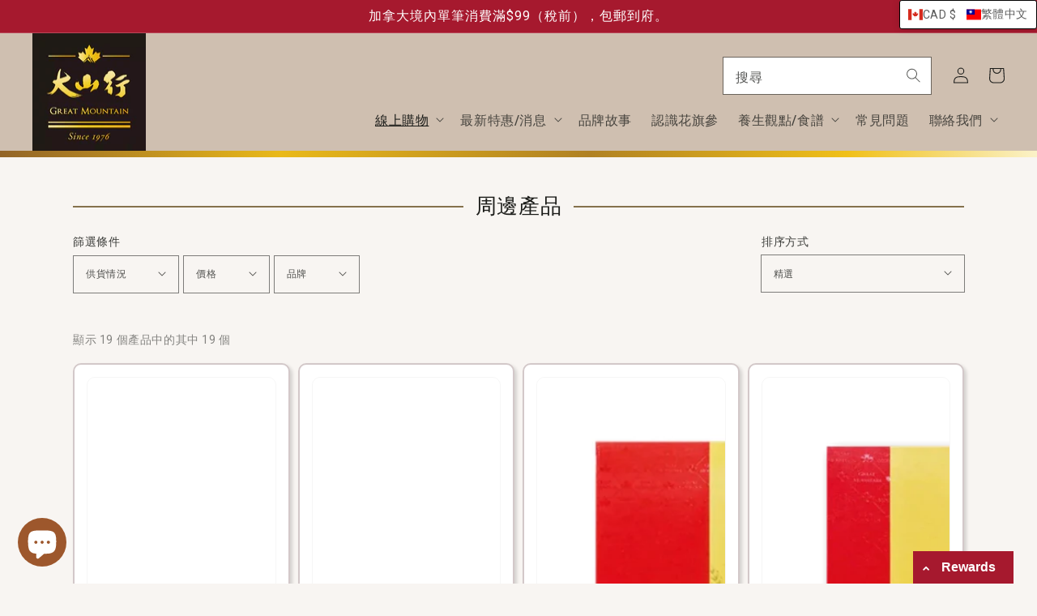

--- FILE ---
content_type: text/html; charset=utf-8
request_url: https://greatmountainginseng.com/collections/%E5%91%A8%E9%82%8A%E7%94%A2%E5%93%81
body_size: 55893
content:


<!doctype html>
<html
  class="no-js"
  lang="zh-TW"
  

>
  <head>
    <meta charset="utf-8">
    <meta http-equiv="X-UA-Compatible" content="IE=edge">
    <meta name="viewport" content="width=device-width,initial-scale=1">
    <meta name="theme-color" content=""><link rel="shortcut icon" href="//greatmountainginseng.com/cdn/shop/files/logo_0054aab0-6414-4ca3-9c83-66b3087e3059_96x.png?v=1635533421" type="image/png"><link rel="canonical" href="https://greatmountainginseng.com/collections/%e5%91%a8%e9%82%8a%e7%94%a2%e5%93%81">
    <link rel="preconnect" href="https://cdn.shopify.com" crossorigin><link rel="preconnect" href="https://fonts.shopifycdn.com" crossorigin>

    

<meta property="og:site_name" content="Great Mountain Ginseng ">
<meta property="og:url" content="https://greatmountainginseng.com/collections/%e5%91%a8%e9%82%8a%e7%94%a2%e5%93%81">
<meta property="og:title" content="周邊產品">
<meta property="og:type" content="product.group">
<meta property="og:description" content="Est. 1976 in Canada 🇨🇦. Made from 100% all natural ingredients, Great Mountain Ginseng brings you the highest quality ginseng products worldwide."><meta property="og:image" content="http://greatmountainginseng.com/cdn/shop/files/GMG_Logo-01.jpg?v=1743183246">
  <meta property="og:image:secure_url" content="https://greatmountainginseng.com/cdn/shop/files/GMG_Logo-01.jpg?v=1743183246">
  <meta property="og:image:width" content="600">
  <meta property="og:image:height" content="600"><meta name="twitter:card" content="summary_large_image">
<meta name="twitter:title" content="周邊產品">
<meta name="twitter:description" content="Est. 1976 in Canada 🇨🇦. Made from 100% all natural ingredients, Great Mountain Ginseng brings you the highest quality ginseng products worldwide.">


    <script src="//greatmountainginseng.com/cdn/shop/t/11/assets/global.js?v=163101022889786608251658524336" defer="defer"></script>
    <script>window.performance && window.performance.mark && window.performance.mark('shopify.content_for_header.start');</script><meta name="google-site-verification" content="hCHtEgzqvbnuRORswMmVettjw0Dzi9yJdlgjhgEIucg">
<meta id="shopify-digital-wallet" name="shopify-digital-wallet" content="/58084458645/digital_wallets/dialog">
<meta name="shopify-checkout-api-token" content="af13fbceca712d8f3be1c565ce80447d">
<meta id="in-context-paypal-metadata" data-shop-id="58084458645" data-venmo-supported="false" data-environment="production" data-locale="en_US" data-paypal-v4="true" data-currency="CAD">
<link rel="alternate" type="application/atom+xml" title="Feed" href="/collections/%E5%91%A8%E9%82%8A%E7%94%A2%E5%93%81.atom" />
<link rel="next" href="/collections/%E5%91%A8%E9%82%8A%E7%94%A2%E5%93%81?page=2">
<link rel="alternate" hreflang="x-default" href="https://greatmountainginseng.com/collections/%E5%91%A8%E9%82%8A%E7%94%A2%E5%93%81">
<link rel="alternate" hreflang="zh-Hant" href="https://greatmountainginseng.com/collections/%E5%91%A8%E9%82%8A%E7%94%A2%E5%93%81">
<link rel="alternate" hreflang="en" href="https://greatmountainginseng.com/en/collections/%E5%91%A8%E9%82%8A%E7%94%A2%E5%93%81">
<link rel="alternate" hreflang="zh-Hans" href="https://greatmountainginseng.com/zh-hans/collections/%E5%91%A8%E9%82%8A%E7%94%A2%E5%93%81">
<link rel="alternate" hreflang="zh-Hant-VN" href="https://greatmountainginseng.com/zh-hant-vn/collections/%E5%91%A8%E9%82%8A%E7%94%A2%E5%93%81">
<link rel="alternate" hreflang="en-VN" href="https://greatmountainginseng.com/en-vn/collections/%E5%91%A8%E9%82%8A%E7%94%A2%E5%93%81">
<link rel="alternate" hreflang="zh-Hans-VN" href="https://greatmountainginseng.com/zh-hans-vn/collections/%E5%91%A8%E9%82%8A%E7%94%A2%E5%93%81">
<link rel="alternate" hreflang="vi-VN" href="https://greatmountainginseng.com/vi-vn/collections/%E5%91%A8%E9%82%8A%E7%94%A2%E5%93%81">
<link rel="alternate" hreflang="zh-Hant-AC" href="https://greatmountainginseng.com/collections/%E5%91%A8%E9%82%8A%E7%94%A2%E5%93%81">
<link rel="alternate" hreflang="zh-Hans-AC" href="https://greatmountainginseng.com/zh-hans/collections/%E5%91%A8%E9%82%8A%E7%94%A2%E5%93%81">
<link rel="alternate" hreflang="zh-Hant-AD" href="https://greatmountainginseng.com/collections/%E5%91%A8%E9%82%8A%E7%94%A2%E5%93%81">
<link rel="alternate" hreflang="zh-Hans-AD" href="https://greatmountainginseng.com/zh-hans/collections/%E5%91%A8%E9%82%8A%E7%94%A2%E5%93%81">
<link rel="alternate" hreflang="zh-Hant-AE" href="https://greatmountainginseng.com/collections/%E5%91%A8%E9%82%8A%E7%94%A2%E5%93%81">
<link rel="alternate" hreflang="zh-Hans-AE" href="https://greatmountainginseng.com/zh-hans/collections/%E5%91%A8%E9%82%8A%E7%94%A2%E5%93%81">
<link rel="alternate" hreflang="zh-Hant-AF" href="https://greatmountainginseng.com/collections/%E5%91%A8%E9%82%8A%E7%94%A2%E5%93%81">
<link rel="alternate" hreflang="zh-Hans-AF" href="https://greatmountainginseng.com/zh-hans/collections/%E5%91%A8%E9%82%8A%E7%94%A2%E5%93%81">
<link rel="alternate" hreflang="zh-Hant-AG" href="https://greatmountainginseng.com/collections/%E5%91%A8%E9%82%8A%E7%94%A2%E5%93%81">
<link rel="alternate" hreflang="zh-Hans-AG" href="https://greatmountainginseng.com/zh-hans/collections/%E5%91%A8%E9%82%8A%E7%94%A2%E5%93%81">
<link rel="alternate" hreflang="zh-Hant-AI" href="https://greatmountainginseng.com/collections/%E5%91%A8%E9%82%8A%E7%94%A2%E5%93%81">
<link rel="alternate" hreflang="zh-Hans-AI" href="https://greatmountainginseng.com/zh-hans/collections/%E5%91%A8%E9%82%8A%E7%94%A2%E5%93%81">
<link rel="alternate" hreflang="zh-Hant-AL" href="https://greatmountainginseng.com/collections/%E5%91%A8%E9%82%8A%E7%94%A2%E5%93%81">
<link rel="alternate" hreflang="zh-Hans-AL" href="https://greatmountainginseng.com/zh-hans/collections/%E5%91%A8%E9%82%8A%E7%94%A2%E5%93%81">
<link rel="alternate" hreflang="zh-Hant-AM" href="https://greatmountainginseng.com/collections/%E5%91%A8%E9%82%8A%E7%94%A2%E5%93%81">
<link rel="alternate" hreflang="zh-Hans-AM" href="https://greatmountainginseng.com/zh-hans/collections/%E5%91%A8%E9%82%8A%E7%94%A2%E5%93%81">
<link rel="alternate" hreflang="zh-Hant-AO" href="https://greatmountainginseng.com/collections/%E5%91%A8%E9%82%8A%E7%94%A2%E5%93%81">
<link rel="alternate" hreflang="zh-Hans-AO" href="https://greatmountainginseng.com/zh-hans/collections/%E5%91%A8%E9%82%8A%E7%94%A2%E5%93%81">
<link rel="alternate" hreflang="zh-Hant-AR" href="https://greatmountainginseng.com/collections/%E5%91%A8%E9%82%8A%E7%94%A2%E5%93%81">
<link rel="alternate" hreflang="zh-Hans-AR" href="https://greatmountainginseng.com/zh-hans/collections/%E5%91%A8%E9%82%8A%E7%94%A2%E5%93%81">
<link rel="alternate" hreflang="zh-Hant-AT" href="https://greatmountainginseng.com/collections/%E5%91%A8%E9%82%8A%E7%94%A2%E5%93%81">
<link rel="alternate" hreflang="zh-Hans-AT" href="https://greatmountainginseng.com/zh-hans/collections/%E5%91%A8%E9%82%8A%E7%94%A2%E5%93%81">
<link rel="alternate" hreflang="zh-Hant-AU" href="https://greatmountainginseng.com/collections/%E5%91%A8%E9%82%8A%E7%94%A2%E5%93%81">
<link rel="alternate" hreflang="zh-Hans-AU" href="https://greatmountainginseng.com/zh-hans/collections/%E5%91%A8%E9%82%8A%E7%94%A2%E5%93%81">
<link rel="alternate" hreflang="zh-Hant-AW" href="https://greatmountainginseng.com/collections/%E5%91%A8%E9%82%8A%E7%94%A2%E5%93%81">
<link rel="alternate" hreflang="zh-Hans-AW" href="https://greatmountainginseng.com/zh-hans/collections/%E5%91%A8%E9%82%8A%E7%94%A2%E5%93%81">
<link rel="alternate" hreflang="zh-Hant-AX" href="https://greatmountainginseng.com/collections/%E5%91%A8%E9%82%8A%E7%94%A2%E5%93%81">
<link rel="alternate" hreflang="zh-Hans-AX" href="https://greatmountainginseng.com/zh-hans/collections/%E5%91%A8%E9%82%8A%E7%94%A2%E5%93%81">
<link rel="alternate" hreflang="zh-Hant-AZ" href="https://greatmountainginseng.com/collections/%E5%91%A8%E9%82%8A%E7%94%A2%E5%93%81">
<link rel="alternate" hreflang="zh-Hans-AZ" href="https://greatmountainginseng.com/zh-hans/collections/%E5%91%A8%E9%82%8A%E7%94%A2%E5%93%81">
<link rel="alternate" hreflang="zh-Hant-BA" href="https://greatmountainginseng.com/collections/%E5%91%A8%E9%82%8A%E7%94%A2%E5%93%81">
<link rel="alternate" hreflang="zh-Hans-BA" href="https://greatmountainginseng.com/zh-hans/collections/%E5%91%A8%E9%82%8A%E7%94%A2%E5%93%81">
<link rel="alternate" hreflang="zh-Hant-BB" href="https://greatmountainginseng.com/collections/%E5%91%A8%E9%82%8A%E7%94%A2%E5%93%81">
<link rel="alternate" hreflang="zh-Hans-BB" href="https://greatmountainginseng.com/zh-hans/collections/%E5%91%A8%E9%82%8A%E7%94%A2%E5%93%81">
<link rel="alternate" hreflang="zh-Hant-BD" href="https://greatmountainginseng.com/collections/%E5%91%A8%E9%82%8A%E7%94%A2%E5%93%81">
<link rel="alternate" hreflang="zh-Hans-BD" href="https://greatmountainginseng.com/zh-hans/collections/%E5%91%A8%E9%82%8A%E7%94%A2%E5%93%81">
<link rel="alternate" hreflang="zh-Hant-BE" href="https://greatmountainginseng.com/collections/%E5%91%A8%E9%82%8A%E7%94%A2%E5%93%81">
<link rel="alternate" hreflang="zh-Hans-BE" href="https://greatmountainginseng.com/zh-hans/collections/%E5%91%A8%E9%82%8A%E7%94%A2%E5%93%81">
<link rel="alternate" hreflang="zh-Hant-BF" href="https://greatmountainginseng.com/collections/%E5%91%A8%E9%82%8A%E7%94%A2%E5%93%81">
<link rel="alternate" hreflang="zh-Hans-BF" href="https://greatmountainginseng.com/zh-hans/collections/%E5%91%A8%E9%82%8A%E7%94%A2%E5%93%81">
<link rel="alternate" hreflang="zh-Hant-BG" href="https://greatmountainginseng.com/collections/%E5%91%A8%E9%82%8A%E7%94%A2%E5%93%81">
<link rel="alternate" hreflang="zh-Hans-BG" href="https://greatmountainginseng.com/zh-hans/collections/%E5%91%A8%E9%82%8A%E7%94%A2%E5%93%81">
<link rel="alternate" hreflang="zh-Hant-BH" href="https://greatmountainginseng.com/collections/%E5%91%A8%E9%82%8A%E7%94%A2%E5%93%81">
<link rel="alternate" hreflang="zh-Hans-BH" href="https://greatmountainginseng.com/zh-hans/collections/%E5%91%A8%E9%82%8A%E7%94%A2%E5%93%81">
<link rel="alternate" hreflang="zh-Hant-BI" href="https://greatmountainginseng.com/collections/%E5%91%A8%E9%82%8A%E7%94%A2%E5%93%81">
<link rel="alternate" hreflang="zh-Hans-BI" href="https://greatmountainginseng.com/zh-hans/collections/%E5%91%A8%E9%82%8A%E7%94%A2%E5%93%81">
<link rel="alternate" hreflang="zh-Hant-BJ" href="https://greatmountainginseng.com/collections/%E5%91%A8%E9%82%8A%E7%94%A2%E5%93%81">
<link rel="alternate" hreflang="zh-Hans-BJ" href="https://greatmountainginseng.com/zh-hans/collections/%E5%91%A8%E9%82%8A%E7%94%A2%E5%93%81">
<link rel="alternate" hreflang="zh-Hant-BL" href="https://greatmountainginseng.com/collections/%E5%91%A8%E9%82%8A%E7%94%A2%E5%93%81">
<link rel="alternate" hreflang="zh-Hans-BL" href="https://greatmountainginseng.com/zh-hans/collections/%E5%91%A8%E9%82%8A%E7%94%A2%E5%93%81">
<link rel="alternate" hreflang="zh-Hant-BM" href="https://greatmountainginseng.com/collections/%E5%91%A8%E9%82%8A%E7%94%A2%E5%93%81">
<link rel="alternate" hreflang="zh-Hans-BM" href="https://greatmountainginseng.com/zh-hans/collections/%E5%91%A8%E9%82%8A%E7%94%A2%E5%93%81">
<link rel="alternate" hreflang="zh-Hant-BN" href="https://greatmountainginseng.com/collections/%E5%91%A8%E9%82%8A%E7%94%A2%E5%93%81">
<link rel="alternate" hreflang="zh-Hans-BN" href="https://greatmountainginseng.com/zh-hans/collections/%E5%91%A8%E9%82%8A%E7%94%A2%E5%93%81">
<link rel="alternate" hreflang="zh-Hant-BO" href="https://greatmountainginseng.com/collections/%E5%91%A8%E9%82%8A%E7%94%A2%E5%93%81">
<link rel="alternate" hreflang="zh-Hans-BO" href="https://greatmountainginseng.com/zh-hans/collections/%E5%91%A8%E9%82%8A%E7%94%A2%E5%93%81">
<link rel="alternate" hreflang="zh-Hant-BQ" href="https://greatmountainginseng.com/collections/%E5%91%A8%E9%82%8A%E7%94%A2%E5%93%81">
<link rel="alternate" hreflang="zh-Hans-BQ" href="https://greatmountainginseng.com/zh-hans/collections/%E5%91%A8%E9%82%8A%E7%94%A2%E5%93%81">
<link rel="alternate" hreflang="zh-Hant-BR" href="https://greatmountainginseng.com/collections/%E5%91%A8%E9%82%8A%E7%94%A2%E5%93%81">
<link rel="alternate" hreflang="zh-Hans-BR" href="https://greatmountainginseng.com/zh-hans/collections/%E5%91%A8%E9%82%8A%E7%94%A2%E5%93%81">
<link rel="alternate" hreflang="zh-Hant-BS" href="https://greatmountainginseng.com/collections/%E5%91%A8%E9%82%8A%E7%94%A2%E5%93%81">
<link rel="alternate" hreflang="zh-Hans-BS" href="https://greatmountainginseng.com/zh-hans/collections/%E5%91%A8%E9%82%8A%E7%94%A2%E5%93%81">
<link rel="alternate" hreflang="zh-Hant-BT" href="https://greatmountainginseng.com/collections/%E5%91%A8%E9%82%8A%E7%94%A2%E5%93%81">
<link rel="alternate" hreflang="zh-Hans-BT" href="https://greatmountainginseng.com/zh-hans/collections/%E5%91%A8%E9%82%8A%E7%94%A2%E5%93%81">
<link rel="alternate" hreflang="zh-Hant-BW" href="https://greatmountainginseng.com/collections/%E5%91%A8%E9%82%8A%E7%94%A2%E5%93%81">
<link rel="alternate" hreflang="zh-Hans-BW" href="https://greatmountainginseng.com/zh-hans/collections/%E5%91%A8%E9%82%8A%E7%94%A2%E5%93%81">
<link rel="alternate" hreflang="zh-Hant-BY" href="https://greatmountainginseng.com/collections/%E5%91%A8%E9%82%8A%E7%94%A2%E5%93%81">
<link rel="alternate" hreflang="zh-Hans-BY" href="https://greatmountainginseng.com/zh-hans/collections/%E5%91%A8%E9%82%8A%E7%94%A2%E5%93%81">
<link rel="alternate" hreflang="zh-Hant-BZ" href="https://greatmountainginseng.com/collections/%E5%91%A8%E9%82%8A%E7%94%A2%E5%93%81">
<link rel="alternate" hreflang="zh-Hans-BZ" href="https://greatmountainginseng.com/zh-hans/collections/%E5%91%A8%E9%82%8A%E7%94%A2%E5%93%81">
<link rel="alternate" hreflang="zh-Hant-CA" href="https://greatmountainginseng.com/collections/%E5%91%A8%E9%82%8A%E7%94%A2%E5%93%81">
<link rel="alternate" hreflang="zh-Hans-CA" href="https://greatmountainginseng.com/zh-hans/collections/%E5%91%A8%E9%82%8A%E7%94%A2%E5%93%81">
<link rel="alternate" hreflang="zh-Hant-CC" href="https://greatmountainginseng.com/collections/%E5%91%A8%E9%82%8A%E7%94%A2%E5%93%81">
<link rel="alternate" hreflang="zh-Hans-CC" href="https://greatmountainginseng.com/zh-hans/collections/%E5%91%A8%E9%82%8A%E7%94%A2%E5%93%81">
<link rel="alternate" hreflang="zh-Hant-CD" href="https://greatmountainginseng.com/collections/%E5%91%A8%E9%82%8A%E7%94%A2%E5%93%81">
<link rel="alternate" hreflang="zh-Hans-CD" href="https://greatmountainginseng.com/zh-hans/collections/%E5%91%A8%E9%82%8A%E7%94%A2%E5%93%81">
<link rel="alternate" hreflang="zh-Hant-CF" href="https://greatmountainginseng.com/collections/%E5%91%A8%E9%82%8A%E7%94%A2%E5%93%81">
<link rel="alternate" hreflang="zh-Hans-CF" href="https://greatmountainginseng.com/zh-hans/collections/%E5%91%A8%E9%82%8A%E7%94%A2%E5%93%81">
<link rel="alternate" hreflang="zh-Hant-CG" href="https://greatmountainginseng.com/collections/%E5%91%A8%E9%82%8A%E7%94%A2%E5%93%81">
<link rel="alternate" hreflang="zh-Hans-CG" href="https://greatmountainginseng.com/zh-hans/collections/%E5%91%A8%E9%82%8A%E7%94%A2%E5%93%81">
<link rel="alternate" hreflang="zh-Hant-CH" href="https://greatmountainginseng.com/collections/%E5%91%A8%E9%82%8A%E7%94%A2%E5%93%81">
<link rel="alternate" hreflang="zh-Hans-CH" href="https://greatmountainginseng.com/zh-hans/collections/%E5%91%A8%E9%82%8A%E7%94%A2%E5%93%81">
<link rel="alternate" hreflang="zh-Hant-CI" href="https://greatmountainginseng.com/collections/%E5%91%A8%E9%82%8A%E7%94%A2%E5%93%81">
<link rel="alternate" hreflang="zh-Hans-CI" href="https://greatmountainginseng.com/zh-hans/collections/%E5%91%A8%E9%82%8A%E7%94%A2%E5%93%81">
<link rel="alternate" hreflang="zh-Hant-CK" href="https://greatmountainginseng.com/collections/%E5%91%A8%E9%82%8A%E7%94%A2%E5%93%81">
<link rel="alternate" hreflang="zh-Hans-CK" href="https://greatmountainginseng.com/zh-hans/collections/%E5%91%A8%E9%82%8A%E7%94%A2%E5%93%81">
<link rel="alternate" hreflang="zh-Hant-CL" href="https://greatmountainginseng.com/collections/%E5%91%A8%E9%82%8A%E7%94%A2%E5%93%81">
<link rel="alternate" hreflang="zh-Hans-CL" href="https://greatmountainginseng.com/zh-hans/collections/%E5%91%A8%E9%82%8A%E7%94%A2%E5%93%81">
<link rel="alternate" hreflang="zh-Hant-CM" href="https://greatmountainginseng.com/collections/%E5%91%A8%E9%82%8A%E7%94%A2%E5%93%81">
<link rel="alternate" hreflang="zh-Hans-CM" href="https://greatmountainginseng.com/zh-hans/collections/%E5%91%A8%E9%82%8A%E7%94%A2%E5%93%81">
<link rel="alternate" hreflang="zh-Hant-CO" href="https://greatmountainginseng.com/collections/%E5%91%A8%E9%82%8A%E7%94%A2%E5%93%81">
<link rel="alternate" hreflang="zh-Hans-CO" href="https://greatmountainginseng.com/zh-hans/collections/%E5%91%A8%E9%82%8A%E7%94%A2%E5%93%81">
<link rel="alternate" hreflang="zh-Hant-CR" href="https://greatmountainginseng.com/collections/%E5%91%A8%E9%82%8A%E7%94%A2%E5%93%81">
<link rel="alternate" hreflang="zh-Hans-CR" href="https://greatmountainginseng.com/zh-hans/collections/%E5%91%A8%E9%82%8A%E7%94%A2%E5%93%81">
<link rel="alternate" hreflang="zh-Hant-CV" href="https://greatmountainginseng.com/collections/%E5%91%A8%E9%82%8A%E7%94%A2%E5%93%81">
<link rel="alternate" hreflang="zh-Hans-CV" href="https://greatmountainginseng.com/zh-hans/collections/%E5%91%A8%E9%82%8A%E7%94%A2%E5%93%81">
<link rel="alternate" hreflang="zh-Hant-CW" href="https://greatmountainginseng.com/collections/%E5%91%A8%E9%82%8A%E7%94%A2%E5%93%81">
<link rel="alternate" hreflang="zh-Hans-CW" href="https://greatmountainginseng.com/zh-hans/collections/%E5%91%A8%E9%82%8A%E7%94%A2%E5%93%81">
<link rel="alternate" hreflang="zh-Hant-CX" href="https://greatmountainginseng.com/collections/%E5%91%A8%E9%82%8A%E7%94%A2%E5%93%81">
<link rel="alternate" hreflang="zh-Hans-CX" href="https://greatmountainginseng.com/zh-hans/collections/%E5%91%A8%E9%82%8A%E7%94%A2%E5%93%81">
<link rel="alternate" hreflang="zh-Hant-CY" href="https://greatmountainginseng.com/collections/%E5%91%A8%E9%82%8A%E7%94%A2%E5%93%81">
<link rel="alternate" hreflang="zh-Hans-CY" href="https://greatmountainginseng.com/zh-hans/collections/%E5%91%A8%E9%82%8A%E7%94%A2%E5%93%81">
<link rel="alternate" hreflang="zh-Hant-CZ" href="https://greatmountainginseng.com/collections/%E5%91%A8%E9%82%8A%E7%94%A2%E5%93%81">
<link rel="alternate" hreflang="zh-Hans-CZ" href="https://greatmountainginseng.com/zh-hans/collections/%E5%91%A8%E9%82%8A%E7%94%A2%E5%93%81">
<link rel="alternate" hreflang="zh-Hant-DE" href="https://greatmountainginseng.com/collections/%E5%91%A8%E9%82%8A%E7%94%A2%E5%93%81">
<link rel="alternate" hreflang="zh-Hans-DE" href="https://greatmountainginseng.com/zh-hans/collections/%E5%91%A8%E9%82%8A%E7%94%A2%E5%93%81">
<link rel="alternate" hreflang="zh-Hant-DJ" href="https://greatmountainginseng.com/collections/%E5%91%A8%E9%82%8A%E7%94%A2%E5%93%81">
<link rel="alternate" hreflang="zh-Hans-DJ" href="https://greatmountainginseng.com/zh-hans/collections/%E5%91%A8%E9%82%8A%E7%94%A2%E5%93%81">
<link rel="alternate" hreflang="zh-Hant-DK" href="https://greatmountainginseng.com/collections/%E5%91%A8%E9%82%8A%E7%94%A2%E5%93%81">
<link rel="alternate" hreflang="zh-Hans-DK" href="https://greatmountainginseng.com/zh-hans/collections/%E5%91%A8%E9%82%8A%E7%94%A2%E5%93%81">
<link rel="alternate" hreflang="zh-Hant-DM" href="https://greatmountainginseng.com/collections/%E5%91%A8%E9%82%8A%E7%94%A2%E5%93%81">
<link rel="alternate" hreflang="zh-Hans-DM" href="https://greatmountainginseng.com/zh-hans/collections/%E5%91%A8%E9%82%8A%E7%94%A2%E5%93%81">
<link rel="alternate" hreflang="zh-Hant-DO" href="https://greatmountainginseng.com/collections/%E5%91%A8%E9%82%8A%E7%94%A2%E5%93%81">
<link rel="alternate" hreflang="zh-Hans-DO" href="https://greatmountainginseng.com/zh-hans/collections/%E5%91%A8%E9%82%8A%E7%94%A2%E5%93%81">
<link rel="alternate" hreflang="zh-Hant-DZ" href="https://greatmountainginseng.com/collections/%E5%91%A8%E9%82%8A%E7%94%A2%E5%93%81">
<link rel="alternate" hreflang="zh-Hans-DZ" href="https://greatmountainginseng.com/zh-hans/collections/%E5%91%A8%E9%82%8A%E7%94%A2%E5%93%81">
<link rel="alternate" hreflang="zh-Hant-EC" href="https://greatmountainginseng.com/collections/%E5%91%A8%E9%82%8A%E7%94%A2%E5%93%81">
<link rel="alternate" hreflang="zh-Hans-EC" href="https://greatmountainginseng.com/zh-hans/collections/%E5%91%A8%E9%82%8A%E7%94%A2%E5%93%81">
<link rel="alternate" hreflang="zh-Hant-EE" href="https://greatmountainginseng.com/collections/%E5%91%A8%E9%82%8A%E7%94%A2%E5%93%81">
<link rel="alternate" hreflang="zh-Hans-EE" href="https://greatmountainginseng.com/zh-hans/collections/%E5%91%A8%E9%82%8A%E7%94%A2%E5%93%81">
<link rel="alternate" hreflang="zh-Hant-EG" href="https://greatmountainginseng.com/collections/%E5%91%A8%E9%82%8A%E7%94%A2%E5%93%81">
<link rel="alternate" hreflang="zh-Hans-EG" href="https://greatmountainginseng.com/zh-hans/collections/%E5%91%A8%E9%82%8A%E7%94%A2%E5%93%81">
<link rel="alternate" hreflang="zh-Hant-EH" href="https://greatmountainginseng.com/collections/%E5%91%A8%E9%82%8A%E7%94%A2%E5%93%81">
<link rel="alternate" hreflang="zh-Hans-EH" href="https://greatmountainginseng.com/zh-hans/collections/%E5%91%A8%E9%82%8A%E7%94%A2%E5%93%81">
<link rel="alternate" hreflang="zh-Hant-ER" href="https://greatmountainginseng.com/collections/%E5%91%A8%E9%82%8A%E7%94%A2%E5%93%81">
<link rel="alternate" hreflang="zh-Hans-ER" href="https://greatmountainginseng.com/zh-hans/collections/%E5%91%A8%E9%82%8A%E7%94%A2%E5%93%81">
<link rel="alternate" hreflang="zh-Hant-ES" href="https://greatmountainginseng.com/collections/%E5%91%A8%E9%82%8A%E7%94%A2%E5%93%81">
<link rel="alternate" hreflang="zh-Hans-ES" href="https://greatmountainginseng.com/zh-hans/collections/%E5%91%A8%E9%82%8A%E7%94%A2%E5%93%81">
<link rel="alternate" hreflang="zh-Hant-ET" href="https://greatmountainginseng.com/collections/%E5%91%A8%E9%82%8A%E7%94%A2%E5%93%81">
<link rel="alternate" hreflang="zh-Hans-ET" href="https://greatmountainginseng.com/zh-hans/collections/%E5%91%A8%E9%82%8A%E7%94%A2%E5%93%81">
<link rel="alternate" hreflang="zh-Hant-FI" href="https://greatmountainginseng.com/collections/%E5%91%A8%E9%82%8A%E7%94%A2%E5%93%81">
<link rel="alternate" hreflang="zh-Hans-FI" href="https://greatmountainginseng.com/zh-hans/collections/%E5%91%A8%E9%82%8A%E7%94%A2%E5%93%81">
<link rel="alternate" hreflang="zh-Hant-FJ" href="https://greatmountainginseng.com/collections/%E5%91%A8%E9%82%8A%E7%94%A2%E5%93%81">
<link rel="alternate" hreflang="zh-Hans-FJ" href="https://greatmountainginseng.com/zh-hans/collections/%E5%91%A8%E9%82%8A%E7%94%A2%E5%93%81">
<link rel="alternate" hreflang="zh-Hant-FK" href="https://greatmountainginseng.com/collections/%E5%91%A8%E9%82%8A%E7%94%A2%E5%93%81">
<link rel="alternate" hreflang="zh-Hans-FK" href="https://greatmountainginseng.com/zh-hans/collections/%E5%91%A8%E9%82%8A%E7%94%A2%E5%93%81">
<link rel="alternate" hreflang="zh-Hant-FO" href="https://greatmountainginseng.com/collections/%E5%91%A8%E9%82%8A%E7%94%A2%E5%93%81">
<link rel="alternate" hreflang="zh-Hans-FO" href="https://greatmountainginseng.com/zh-hans/collections/%E5%91%A8%E9%82%8A%E7%94%A2%E5%93%81">
<link rel="alternate" hreflang="zh-Hant-FR" href="https://greatmountainginseng.com/collections/%E5%91%A8%E9%82%8A%E7%94%A2%E5%93%81">
<link rel="alternate" hreflang="zh-Hans-FR" href="https://greatmountainginseng.com/zh-hans/collections/%E5%91%A8%E9%82%8A%E7%94%A2%E5%93%81">
<link rel="alternate" hreflang="zh-Hant-GA" href="https://greatmountainginseng.com/collections/%E5%91%A8%E9%82%8A%E7%94%A2%E5%93%81">
<link rel="alternate" hreflang="zh-Hans-GA" href="https://greatmountainginseng.com/zh-hans/collections/%E5%91%A8%E9%82%8A%E7%94%A2%E5%93%81">
<link rel="alternate" hreflang="zh-Hant-GB" href="https://greatmountainginseng.com/collections/%E5%91%A8%E9%82%8A%E7%94%A2%E5%93%81">
<link rel="alternate" hreflang="zh-Hans-GB" href="https://greatmountainginseng.com/zh-hans/collections/%E5%91%A8%E9%82%8A%E7%94%A2%E5%93%81">
<link rel="alternate" hreflang="zh-Hant-GD" href="https://greatmountainginseng.com/collections/%E5%91%A8%E9%82%8A%E7%94%A2%E5%93%81">
<link rel="alternate" hreflang="zh-Hans-GD" href="https://greatmountainginseng.com/zh-hans/collections/%E5%91%A8%E9%82%8A%E7%94%A2%E5%93%81">
<link rel="alternate" hreflang="zh-Hant-GE" href="https://greatmountainginseng.com/collections/%E5%91%A8%E9%82%8A%E7%94%A2%E5%93%81">
<link rel="alternate" hreflang="zh-Hans-GE" href="https://greatmountainginseng.com/zh-hans/collections/%E5%91%A8%E9%82%8A%E7%94%A2%E5%93%81">
<link rel="alternate" hreflang="zh-Hant-GF" href="https://greatmountainginseng.com/collections/%E5%91%A8%E9%82%8A%E7%94%A2%E5%93%81">
<link rel="alternate" hreflang="zh-Hans-GF" href="https://greatmountainginseng.com/zh-hans/collections/%E5%91%A8%E9%82%8A%E7%94%A2%E5%93%81">
<link rel="alternate" hreflang="zh-Hant-GG" href="https://greatmountainginseng.com/collections/%E5%91%A8%E9%82%8A%E7%94%A2%E5%93%81">
<link rel="alternate" hreflang="zh-Hans-GG" href="https://greatmountainginseng.com/zh-hans/collections/%E5%91%A8%E9%82%8A%E7%94%A2%E5%93%81">
<link rel="alternate" hreflang="zh-Hant-GH" href="https://greatmountainginseng.com/collections/%E5%91%A8%E9%82%8A%E7%94%A2%E5%93%81">
<link rel="alternate" hreflang="zh-Hans-GH" href="https://greatmountainginseng.com/zh-hans/collections/%E5%91%A8%E9%82%8A%E7%94%A2%E5%93%81">
<link rel="alternate" hreflang="zh-Hant-GI" href="https://greatmountainginseng.com/collections/%E5%91%A8%E9%82%8A%E7%94%A2%E5%93%81">
<link rel="alternate" hreflang="zh-Hans-GI" href="https://greatmountainginseng.com/zh-hans/collections/%E5%91%A8%E9%82%8A%E7%94%A2%E5%93%81">
<link rel="alternate" hreflang="zh-Hant-GL" href="https://greatmountainginseng.com/collections/%E5%91%A8%E9%82%8A%E7%94%A2%E5%93%81">
<link rel="alternate" hreflang="zh-Hans-GL" href="https://greatmountainginseng.com/zh-hans/collections/%E5%91%A8%E9%82%8A%E7%94%A2%E5%93%81">
<link rel="alternate" hreflang="zh-Hant-GM" href="https://greatmountainginseng.com/collections/%E5%91%A8%E9%82%8A%E7%94%A2%E5%93%81">
<link rel="alternate" hreflang="zh-Hans-GM" href="https://greatmountainginseng.com/zh-hans/collections/%E5%91%A8%E9%82%8A%E7%94%A2%E5%93%81">
<link rel="alternate" hreflang="zh-Hant-GN" href="https://greatmountainginseng.com/collections/%E5%91%A8%E9%82%8A%E7%94%A2%E5%93%81">
<link rel="alternate" hreflang="zh-Hans-GN" href="https://greatmountainginseng.com/zh-hans/collections/%E5%91%A8%E9%82%8A%E7%94%A2%E5%93%81">
<link rel="alternate" hreflang="zh-Hant-GP" href="https://greatmountainginseng.com/collections/%E5%91%A8%E9%82%8A%E7%94%A2%E5%93%81">
<link rel="alternate" hreflang="zh-Hans-GP" href="https://greatmountainginseng.com/zh-hans/collections/%E5%91%A8%E9%82%8A%E7%94%A2%E5%93%81">
<link rel="alternate" hreflang="zh-Hant-GQ" href="https://greatmountainginseng.com/collections/%E5%91%A8%E9%82%8A%E7%94%A2%E5%93%81">
<link rel="alternate" hreflang="zh-Hans-GQ" href="https://greatmountainginseng.com/zh-hans/collections/%E5%91%A8%E9%82%8A%E7%94%A2%E5%93%81">
<link rel="alternate" hreflang="zh-Hant-GR" href="https://greatmountainginseng.com/collections/%E5%91%A8%E9%82%8A%E7%94%A2%E5%93%81">
<link rel="alternate" hreflang="zh-Hans-GR" href="https://greatmountainginseng.com/zh-hans/collections/%E5%91%A8%E9%82%8A%E7%94%A2%E5%93%81">
<link rel="alternate" hreflang="zh-Hant-GS" href="https://greatmountainginseng.com/collections/%E5%91%A8%E9%82%8A%E7%94%A2%E5%93%81">
<link rel="alternate" hreflang="zh-Hans-GS" href="https://greatmountainginseng.com/zh-hans/collections/%E5%91%A8%E9%82%8A%E7%94%A2%E5%93%81">
<link rel="alternate" hreflang="zh-Hant-GT" href="https://greatmountainginseng.com/collections/%E5%91%A8%E9%82%8A%E7%94%A2%E5%93%81">
<link rel="alternate" hreflang="zh-Hans-GT" href="https://greatmountainginseng.com/zh-hans/collections/%E5%91%A8%E9%82%8A%E7%94%A2%E5%93%81">
<link rel="alternate" hreflang="zh-Hant-GW" href="https://greatmountainginseng.com/collections/%E5%91%A8%E9%82%8A%E7%94%A2%E5%93%81">
<link rel="alternate" hreflang="zh-Hans-GW" href="https://greatmountainginseng.com/zh-hans/collections/%E5%91%A8%E9%82%8A%E7%94%A2%E5%93%81">
<link rel="alternate" hreflang="zh-Hant-GY" href="https://greatmountainginseng.com/collections/%E5%91%A8%E9%82%8A%E7%94%A2%E5%93%81">
<link rel="alternate" hreflang="zh-Hans-GY" href="https://greatmountainginseng.com/zh-hans/collections/%E5%91%A8%E9%82%8A%E7%94%A2%E5%93%81">
<link rel="alternate" hreflang="zh-Hant-HK" href="https://greatmountainginseng.com/collections/%E5%91%A8%E9%82%8A%E7%94%A2%E5%93%81">
<link rel="alternate" hreflang="zh-Hans-HK" href="https://greatmountainginseng.com/zh-hans/collections/%E5%91%A8%E9%82%8A%E7%94%A2%E5%93%81">
<link rel="alternate" hreflang="zh-Hant-HN" href="https://greatmountainginseng.com/collections/%E5%91%A8%E9%82%8A%E7%94%A2%E5%93%81">
<link rel="alternate" hreflang="zh-Hans-HN" href="https://greatmountainginseng.com/zh-hans/collections/%E5%91%A8%E9%82%8A%E7%94%A2%E5%93%81">
<link rel="alternate" hreflang="zh-Hant-HR" href="https://greatmountainginseng.com/collections/%E5%91%A8%E9%82%8A%E7%94%A2%E5%93%81">
<link rel="alternate" hreflang="zh-Hans-HR" href="https://greatmountainginseng.com/zh-hans/collections/%E5%91%A8%E9%82%8A%E7%94%A2%E5%93%81">
<link rel="alternate" hreflang="zh-Hant-HT" href="https://greatmountainginseng.com/collections/%E5%91%A8%E9%82%8A%E7%94%A2%E5%93%81">
<link rel="alternate" hreflang="zh-Hans-HT" href="https://greatmountainginseng.com/zh-hans/collections/%E5%91%A8%E9%82%8A%E7%94%A2%E5%93%81">
<link rel="alternate" hreflang="zh-Hant-HU" href="https://greatmountainginseng.com/collections/%E5%91%A8%E9%82%8A%E7%94%A2%E5%93%81">
<link rel="alternate" hreflang="zh-Hans-HU" href="https://greatmountainginseng.com/zh-hans/collections/%E5%91%A8%E9%82%8A%E7%94%A2%E5%93%81">
<link rel="alternate" hreflang="zh-Hant-ID" href="https://greatmountainginseng.com/collections/%E5%91%A8%E9%82%8A%E7%94%A2%E5%93%81">
<link rel="alternate" hreflang="zh-Hans-ID" href="https://greatmountainginseng.com/zh-hans/collections/%E5%91%A8%E9%82%8A%E7%94%A2%E5%93%81">
<link rel="alternate" hreflang="zh-Hant-IE" href="https://greatmountainginseng.com/collections/%E5%91%A8%E9%82%8A%E7%94%A2%E5%93%81">
<link rel="alternate" hreflang="zh-Hans-IE" href="https://greatmountainginseng.com/zh-hans/collections/%E5%91%A8%E9%82%8A%E7%94%A2%E5%93%81">
<link rel="alternate" hreflang="zh-Hant-IL" href="https://greatmountainginseng.com/collections/%E5%91%A8%E9%82%8A%E7%94%A2%E5%93%81">
<link rel="alternate" hreflang="zh-Hans-IL" href="https://greatmountainginseng.com/zh-hans/collections/%E5%91%A8%E9%82%8A%E7%94%A2%E5%93%81">
<link rel="alternate" hreflang="zh-Hant-IM" href="https://greatmountainginseng.com/collections/%E5%91%A8%E9%82%8A%E7%94%A2%E5%93%81">
<link rel="alternate" hreflang="zh-Hans-IM" href="https://greatmountainginseng.com/zh-hans/collections/%E5%91%A8%E9%82%8A%E7%94%A2%E5%93%81">
<link rel="alternate" hreflang="zh-Hant-IN" href="https://greatmountainginseng.com/collections/%E5%91%A8%E9%82%8A%E7%94%A2%E5%93%81">
<link rel="alternate" hreflang="zh-Hans-IN" href="https://greatmountainginseng.com/zh-hans/collections/%E5%91%A8%E9%82%8A%E7%94%A2%E5%93%81">
<link rel="alternate" hreflang="zh-Hant-IO" href="https://greatmountainginseng.com/collections/%E5%91%A8%E9%82%8A%E7%94%A2%E5%93%81">
<link rel="alternate" hreflang="zh-Hans-IO" href="https://greatmountainginseng.com/zh-hans/collections/%E5%91%A8%E9%82%8A%E7%94%A2%E5%93%81">
<link rel="alternate" hreflang="zh-Hant-IQ" href="https://greatmountainginseng.com/collections/%E5%91%A8%E9%82%8A%E7%94%A2%E5%93%81">
<link rel="alternate" hreflang="zh-Hans-IQ" href="https://greatmountainginseng.com/zh-hans/collections/%E5%91%A8%E9%82%8A%E7%94%A2%E5%93%81">
<link rel="alternate" hreflang="zh-Hant-IS" href="https://greatmountainginseng.com/collections/%E5%91%A8%E9%82%8A%E7%94%A2%E5%93%81">
<link rel="alternate" hreflang="zh-Hans-IS" href="https://greatmountainginseng.com/zh-hans/collections/%E5%91%A8%E9%82%8A%E7%94%A2%E5%93%81">
<link rel="alternate" hreflang="zh-Hant-IT" href="https://greatmountainginseng.com/collections/%E5%91%A8%E9%82%8A%E7%94%A2%E5%93%81">
<link rel="alternate" hreflang="zh-Hans-IT" href="https://greatmountainginseng.com/zh-hans/collections/%E5%91%A8%E9%82%8A%E7%94%A2%E5%93%81">
<link rel="alternate" hreflang="zh-Hant-JE" href="https://greatmountainginseng.com/collections/%E5%91%A8%E9%82%8A%E7%94%A2%E5%93%81">
<link rel="alternate" hreflang="zh-Hans-JE" href="https://greatmountainginseng.com/zh-hans/collections/%E5%91%A8%E9%82%8A%E7%94%A2%E5%93%81">
<link rel="alternate" hreflang="zh-Hant-JM" href="https://greatmountainginseng.com/collections/%E5%91%A8%E9%82%8A%E7%94%A2%E5%93%81">
<link rel="alternate" hreflang="zh-Hans-JM" href="https://greatmountainginseng.com/zh-hans/collections/%E5%91%A8%E9%82%8A%E7%94%A2%E5%93%81">
<link rel="alternate" hreflang="zh-Hant-JO" href="https://greatmountainginseng.com/collections/%E5%91%A8%E9%82%8A%E7%94%A2%E5%93%81">
<link rel="alternate" hreflang="zh-Hans-JO" href="https://greatmountainginseng.com/zh-hans/collections/%E5%91%A8%E9%82%8A%E7%94%A2%E5%93%81">
<link rel="alternate" hreflang="zh-Hant-JP" href="https://greatmountainginseng.com/collections/%E5%91%A8%E9%82%8A%E7%94%A2%E5%93%81">
<link rel="alternate" hreflang="zh-Hans-JP" href="https://greatmountainginseng.com/zh-hans/collections/%E5%91%A8%E9%82%8A%E7%94%A2%E5%93%81">
<link rel="alternate" hreflang="zh-Hant-KE" href="https://greatmountainginseng.com/collections/%E5%91%A8%E9%82%8A%E7%94%A2%E5%93%81">
<link rel="alternate" hreflang="zh-Hans-KE" href="https://greatmountainginseng.com/zh-hans/collections/%E5%91%A8%E9%82%8A%E7%94%A2%E5%93%81">
<link rel="alternate" hreflang="zh-Hant-KG" href="https://greatmountainginseng.com/collections/%E5%91%A8%E9%82%8A%E7%94%A2%E5%93%81">
<link rel="alternate" hreflang="zh-Hans-KG" href="https://greatmountainginseng.com/zh-hans/collections/%E5%91%A8%E9%82%8A%E7%94%A2%E5%93%81">
<link rel="alternate" hreflang="zh-Hant-KH" href="https://greatmountainginseng.com/collections/%E5%91%A8%E9%82%8A%E7%94%A2%E5%93%81">
<link rel="alternate" hreflang="zh-Hans-KH" href="https://greatmountainginseng.com/zh-hans/collections/%E5%91%A8%E9%82%8A%E7%94%A2%E5%93%81">
<link rel="alternate" hreflang="zh-Hant-KI" href="https://greatmountainginseng.com/collections/%E5%91%A8%E9%82%8A%E7%94%A2%E5%93%81">
<link rel="alternate" hreflang="zh-Hans-KI" href="https://greatmountainginseng.com/zh-hans/collections/%E5%91%A8%E9%82%8A%E7%94%A2%E5%93%81">
<link rel="alternate" hreflang="zh-Hant-KM" href="https://greatmountainginseng.com/collections/%E5%91%A8%E9%82%8A%E7%94%A2%E5%93%81">
<link rel="alternate" hreflang="zh-Hans-KM" href="https://greatmountainginseng.com/zh-hans/collections/%E5%91%A8%E9%82%8A%E7%94%A2%E5%93%81">
<link rel="alternate" hreflang="zh-Hant-KN" href="https://greatmountainginseng.com/collections/%E5%91%A8%E9%82%8A%E7%94%A2%E5%93%81">
<link rel="alternate" hreflang="zh-Hans-KN" href="https://greatmountainginseng.com/zh-hans/collections/%E5%91%A8%E9%82%8A%E7%94%A2%E5%93%81">
<link rel="alternate" hreflang="zh-Hant-KR" href="https://greatmountainginseng.com/collections/%E5%91%A8%E9%82%8A%E7%94%A2%E5%93%81">
<link rel="alternate" hreflang="zh-Hans-KR" href="https://greatmountainginseng.com/zh-hans/collections/%E5%91%A8%E9%82%8A%E7%94%A2%E5%93%81">
<link rel="alternate" hreflang="zh-Hant-KW" href="https://greatmountainginseng.com/collections/%E5%91%A8%E9%82%8A%E7%94%A2%E5%93%81">
<link rel="alternate" hreflang="zh-Hans-KW" href="https://greatmountainginseng.com/zh-hans/collections/%E5%91%A8%E9%82%8A%E7%94%A2%E5%93%81">
<link rel="alternate" hreflang="zh-Hant-KY" href="https://greatmountainginseng.com/collections/%E5%91%A8%E9%82%8A%E7%94%A2%E5%93%81">
<link rel="alternate" hreflang="zh-Hans-KY" href="https://greatmountainginseng.com/zh-hans/collections/%E5%91%A8%E9%82%8A%E7%94%A2%E5%93%81">
<link rel="alternate" hreflang="zh-Hant-KZ" href="https://greatmountainginseng.com/collections/%E5%91%A8%E9%82%8A%E7%94%A2%E5%93%81">
<link rel="alternate" hreflang="zh-Hans-KZ" href="https://greatmountainginseng.com/zh-hans/collections/%E5%91%A8%E9%82%8A%E7%94%A2%E5%93%81">
<link rel="alternate" hreflang="zh-Hant-LA" href="https://greatmountainginseng.com/collections/%E5%91%A8%E9%82%8A%E7%94%A2%E5%93%81">
<link rel="alternate" hreflang="zh-Hans-LA" href="https://greatmountainginseng.com/zh-hans/collections/%E5%91%A8%E9%82%8A%E7%94%A2%E5%93%81">
<link rel="alternate" hreflang="zh-Hant-LB" href="https://greatmountainginseng.com/collections/%E5%91%A8%E9%82%8A%E7%94%A2%E5%93%81">
<link rel="alternate" hreflang="zh-Hans-LB" href="https://greatmountainginseng.com/zh-hans/collections/%E5%91%A8%E9%82%8A%E7%94%A2%E5%93%81">
<link rel="alternate" hreflang="zh-Hant-LC" href="https://greatmountainginseng.com/collections/%E5%91%A8%E9%82%8A%E7%94%A2%E5%93%81">
<link rel="alternate" hreflang="zh-Hans-LC" href="https://greatmountainginseng.com/zh-hans/collections/%E5%91%A8%E9%82%8A%E7%94%A2%E5%93%81">
<link rel="alternate" hreflang="zh-Hant-LI" href="https://greatmountainginseng.com/collections/%E5%91%A8%E9%82%8A%E7%94%A2%E5%93%81">
<link rel="alternate" hreflang="zh-Hans-LI" href="https://greatmountainginseng.com/zh-hans/collections/%E5%91%A8%E9%82%8A%E7%94%A2%E5%93%81">
<link rel="alternate" hreflang="zh-Hant-LK" href="https://greatmountainginseng.com/collections/%E5%91%A8%E9%82%8A%E7%94%A2%E5%93%81">
<link rel="alternate" hreflang="zh-Hans-LK" href="https://greatmountainginseng.com/zh-hans/collections/%E5%91%A8%E9%82%8A%E7%94%A2%E5%93%81">
<link rel="alternate" hreflang="zh-Hant-LR" href="https://greatmountainginseng.com/collections/%E5%91%A8%E9%82%8A%E7%94%A2%E5%93%81">
<link rel="alternate" hreflang="zh-Hans-LR" href="https://greatmountainginseng.com/zh-hans/collections/%E5%91%A8%E9%82%8A%E7%94%A2%E5%93%81">
<link rel="alternate" hreflang="zh-Hant-LS" href="https://greatmountainginseng.com/collections/%E5%91%A8%E9%82%8A%E7%94%A2%E5%93%81">
<link rel="alternate" hreflang="zh-Hans-LS" href="https://greatmountainginseng.com/zh-hans/collections/%E5%91%A8%E9%82%8A%E7%94%A2%E5%93%81">
<link rel="alternate" hreflang="zh-Hant-LT" href="https://greatmountainginseng.com/collections/%E5%91%A8%E9%82%8A%E7%94%A2%E5%93%81">
<link rel="alternate" hreflang="zh-Hans-LT" href="https://greatmountainginseng.com/zh-hans/collections/%E5%91%A8%E9%82%8A%E7%94%A2%E5%93%81">
<link rel="alternate" hreflang="zh-Hant-LU" href="https://greatmountainginseng.com/collections/%E5%91%A8%E9%82%8A%E7%94%A2%E5%93%81">
<link rel="alternate" hreflang="zh-Hans-LU" href="https://greatmountainginseng.com/zh-hans/collections/%E5%91%A8%E9%82%8A%E7%94%A2%E5%93%81">
<link rel="alternate" hreflang="zh-Hant-LV" href="https://greatmountainginseng.com/collections/%E5%91%A8%E9%82%8A%E7%94%A2%E5%93%81">
<link rel="alternate" hreflang="zh-Hans-LV" href="https://greatmountainginseng.com/zh-hans/collections/%E5%91%A8%E9%82%8A%E7%94%A2%E5%93%81">
<link rel="alternate" hreflang="zh-Hant-LY" href="https://greatmountainginseng.com/collections/%E5%91%A8%E9%82%8A%E7%94%A2%E5%93%81">
<link rel="alternate" hreflang="zh-Hans-LY" href="https://greatmountainginseng.com/zh-hans/collections/%E5%91%A8%E9%82%8A%E7%94%A2%E5%93%81">
<link rel="alternate" hreflang="zh-Hant-MA" href="https://greatmountainginseng.com/collections/%E5%91%A8%E9%82%8A%E7%94%A2%E5%93%81">
<link rel="alternate" hreflang="zh-Hans-MA" href="https://greatmountainginseng.com/zh-hans/collections/%E5%91%A8%E9%82%8A%E7%94%A2%E5%93%81">
<link rel="alternate" hreflang="zh-Hant-MC" href="https://greatmountainginseng.com/collections/%E5%91%A8%E9%82%8A%E7%94%A2%E5%93%81">
<link rel="alternate" hreflang="zh-Hans-MC" href="https://greatmountainginseng.com/zh-hans/collections/%E5%91%A8%E9%82%8A%E7%94%A2%E5%93%81">
<link rel="alternate" hreflang="zh-Hant-MD" href="https://greatmountainginseng.com/collections/%E5%91%A8%E9%82%8A%E7%94%A2%E5%93%81">
<link rel="alternate" hreflang="zh-Hans-MD" href="https://greatmountainginseng.com/zh-hans/collections/%E5%91%A8%E9%82%8A%E7%94%A2%E5%93%81">
<link rel="alternate" hreflang="zh-Hant-ME" href="https://greatmountainginseng.com/collections/%E5%91%A8%E9%82%8A%E7%94%A2%E5%93%81">
<link rel="alternate" hreflang="zh-Hans-ME" href="https://greatmountainginseng.com/zh-hans/collections/%E5%91%A8%E9%82%8A%E7%94%A2%E5%93%81">
<link rel="alternate" hreflang="zh-Hant-MF" href="https://greatmountainginseng.com/collections/%E5%91%A8%E9%82%8A%E7%94%A2%E5%93%81">
<link rel="alternate" hreflang="zh-Hans-MF" href="https://greatmountainginseng.com/zh-hans/collections/%E5%91%A8%E9%82%8A%E7%94%A2%E5%93%81">
<link rel="alternate" hreflang="zh-Hant-MG" href="https://greatmountainginseng.com/collections/%E5%91%A8%E9%82%8A%E7%94%A2%E5%93%81">
<link rel="alternate" hreflang="zh-Hans-MG" href="https://greatmountainginseng.com/zh-hans/collections/%E5%91%A8%E9%82%8A%E7%94%A2%E5%93%81">
<link rel="alternate" hreflang="zh-Hant-MK" href="https://greatmountainginseng.com/collections/%E5%91%A8%E9%82%8A%E7%94%A2%E5%93%81">
<link rel="alternate" hreflang="zh-Hans-MK" href="https://greatmountainginseng.com/zh-hans/collections/%E5%91%A8%E9%82%8A%E7%94%A2%E5%93%81">
<link rel="alternate" hreflang="zh-Hant-ML" href="https://greatmountainginseng.com/collections/%E5%91%A8%E9%82%8A%E7%94%A2%E5%93%81">
<link rel="alternate" hreflang="zh-Hans-ML" href="https://greatmountainginseng.com/zh-hans/collections/%E5%91%A8%E9%82%8A%E7%94%A2%E5%93%81">
<link rel="alternate" hreflang="zh-Hant-MM" href="https://greatmountainginseng.com/collections/%E5%91%A8%E9%82%8A%E7%94%A2%E5%93%81">
<link rel="alternate" hreflang="zh-Hans-MM" href="https://greatmountainginseng.com/zh-hans/collections/%E5%91%A8%E9%82%8A%E7%94%A2%E5%93%81">
<link rel="alternate" hreflang="zh-Hant-MN" href="https://greatmountainginseng.com/collections/%E5%91%A8%E9%82%8A%E7%94%A2%E5%93%81">
<link rel="alternate" hreflang="zh-Hans-MN" href="https://greatmountainginseng.com/zh-hans/collections/%E5%91%A8%E9%82%8A%E7%94%A2%E5%93%81">
<link rel="alternate" hreflang="zh-Hant-MO" href="https://greatmountainginseng.com/collections/%E5%91%A8%E9%82%8A%E7%94%A2%E5%93%81">
<link rel="alternate" hreflang="zh-Hans-MO" href="https://greatmountainginseng.com/zh-hans/collections/%E5%91%A8%E9%82%8A%E7%94%A2%E5%93%81">
<link rel="alternate" hreflang="zh-Hant-MQ" href="https://greatmountainginseng.com/collections/%E5%91%A8%E9%82%8A%E7%94%A2%E5%93%81">
<link rel="alternate" hreflang="zh-Hans-MQ" href="https://greatmountainginseng.com/zh-hans/collections/%E5%91%A8%E9%82%8A%E7%94%A2%E5%93%81">
<link rel="alternate" hreflang="zh-Hant-MR" href="https://greatmountainginseng.com/collections/%E5%91%A8%E9%82%8A%E7%94%A2%E5%93%81">
<link rel="alternate" hreflang="zh-Hans-MR" href="https://greatmountainginseng.com/zh-hans/collections/%E5%91%A8%E9%82%8A%E7%94%A2%E5%93%81">
<link rel="alternate" hreflang="zh-Hant-MS" href="https://greatmountainginseng.com/collections/%E5%91%A8%E9%82%8A%E7%94%A2%E5%93%81">
<link rel="alternate" hreflang="zh-Hans-MS" href="https://greatmountainginseng.com/zh-hans/collections/%E5%91%A8%E9%82%8A%E7%94%A2%E5%93%81">
<link rel="alternate" hreflang="zh-Hant-MT" href="https://greatmountainginseng.com/collections/%E5%91%A8%E9%82%8A%E7%94%A2%E5%93%81">
<link rel="alternate" hreflang="zh-Hans-MT" href="https://greatmountainginseng.com/zh-hans/collections/%E5%91%A8%E9%82%8A%E7%94%A2%E5%93%81">
<link rel="alternate" hreflang="zh-Hant-MU" href="https://greatmountainginseng.com/collections/%E5%91%A8%E9%82%8A%E7%94%A2%E5%93%81">
<link rel="alternate" hreflang="zh-Hans-MU" href="https://greatmountainginseng.com/zh-hans/collections/%E5%91%A8%E9%82%8A%E7%94%A2%E5%93%81">
<link rel="alternate" hreflang="zh-Hant-MV" href="https://greatmountainginseng.com/collections/%E5%91%A8%E9%82%8A%E7%94%A2%E5%93%81">
<link rel="alternate" hreflang="zh-Hans-MV" href="https://greatmountainginseng.com/zh-hans/collections/%E5%91%A8%E9%82%8A%E7%94%A2%E5%93%81">
<link rel="alternate" hreflang="zh-Hant-MW" href="https://greatmountainginseng.com/collections/%E5%91%A8%E9%82%8A%E7%94%A2%E5%93%81">
<link rel="alternate" hreflang="zh-Hans-MW" href="https://greatmountainginseng.com/zh-hans/collections/%E5%91%A8%E9%82%8A%E7%94%A2%E5%93%81">
<link rel="alternate" hreflang="zh-Hant-MX" href="https://greatmountainginseng.com/collections/%E5%91%A8%E9%82%8A%E7%94%A2%E5%93%81">
<link rel="alternate" hreflang="zh-Hans-MX" href="https://greatmountainginseng.com/zh-hans/collections/%E5%91%A8%E9%82%8A%E7%94%A2%E5%93%81">
<link rel="alternate" hreflang="zh-Hant-MY" href="https://greatmountainginseng.com/collections/%E5%91%A8%E9%82%8A%E7%94%A2%E5%93%81">
<link rel="alternate" hreflang="zh-Hans-MY" href="https://greatmountainginseng.com/zh-hans/collections/%E5%91%A8%E9%82%8A%E7%94%A2%E5%93%81">
<link rel="alternate" hreflang="zh-Hant-MZ" href="https://greatmountainginseng.com/collections/%E5%91%A8%E9%82%8A%E7%94%A2%E5%93%81">
<link rel="alternate" hreflang="zh-Hans-MZ" href="https://greatmountainginseng.com/zh-hans/collections/%E5%91%A8%E9%82%8A%E7%94%A2%E5%93%81">
<link rel="alternate" hreflang="zh-Hant-NA" href="https://greatmountainginseng.com/collections/%E5%91%A8%E9%82%8A%E7%94%A2%E5%93%81">
<link rel="alternate" hreflang="zh-Hans-NA" href="https://greatmountainginseng.com/zh-hans/collections/%E5%91%A8%E9%82%8A%E7%94%A2%E5%93%81">
<link rel="alternate" hreflang="zh-Hant-NC" href="https://greatmountainginseng.com/collections/%E5%91%A8%E9%82%8A%E7%94%A2%E5%93%81">
<link rel="alternate" hreflang="zh-Hans-NC" href="https://greatmountainginseng.com/zh-hans/collections/%E5%91%A8%E9%82%8A%E7%94%A2%E5%93%81">
<link rel="alternate" hreflang="zh-Hant-NE" href="https://greatmountainginseng.com/collections/%E5%91%A8%E9%82%8A%E7%94%A2%E5%93%81">
<link rel="alternate" hreflang="zh-Hans-NE" href="https://greatmountainginseng.com/zh-hans/collections/%E5%91%A8%E9%82%8A%E7%94%A2%E5%93%81">
<link rel="alternate" hreflang="zh-Hant-NF" href="https://greatmountainginseng.com/collections/%E5%91%A8%E9%82%8A%E7%94%A2%E5%93%81">
<link rel="alternate" hreflang="zh-Hans-NF" href="https://greatmountainginseng.com/zh-hans/collections/%E5%91%A8%E9%82%8A%E7%94%A2%E5%93%81">
<link rel="alternate" hreflang="zh-Hant-NG" href="https://greatmountainginseng.com/collections/%E5%91%A8%E9%82%8A%E7%94%A2%E5%93%81">
<link rel="alternate" hreflang="zh-Hans-NG" href="https://greatmountainginseng.com/zh-hans/collections/%E5%91%A8%E9%82%8A%E7%94%A2%E5%93%81">
<link rel="alternate" hreflang="zh-Hant-NI" href="https://greatmountainginseng.com/collections/%E5%91%A8%E9%82%8A%E7%94%A2%E5%93%81">
<link rel="alternate" hreflang="zh-Hans-NI" href="https://greatmountainginseng.com/zh-hans/collections/%E5%91%A8%E9%82%8A%E7%94%A2%E5%93%81">
<link rel="alternate" hreflang="zh-Hant-NL" href="https://greatmountainginseng.com/collections/%E5%91%A8%E9%82%8A%E7%94%A2%E5%93%81">
<link rel="alternate" hreflang="zh-Hans-NL" href="https://greatmountainginseng.com/zh-hans/collections/%E5%91%A8%E9%82%8A%E7%94%A2%E5%93%81">
<link rel="alternate" hreflang="zh-Hant-NO" href="https://greatmountainginseng.com/collections/%E5%91%A8%E9%82%8A%E7%94%A2%E5%93%81">
<link rel="alternate" hreflang="zh-Hans-NO" href="https://greatmountainginseng.com/zh-hans/collections/%E5%91%A8%E9%82%8A%E7%94%A2%E5%93%81">
<link rel="alternate" hreflang="zh-Hant-NP" href="https://greatmountainginseng.com/collections/%E5%91%A8%E9%82%8A%E7%94%A2%E5%93%81">
<link rel="alternate" hreflang="zh-Hans-NP" href="https://greatmountainginseng.com/zh-hans/collections/%E5%91%A8%E9%82%8A%E7%94%A2%E5%93%81">
<link rel="alternate" hreflang="zh-Hant-NR" href="https://greatmountainginseng.com/collections/%E5%91%A8%E9%82%8A%E7%94%A2%E5%93%81">
<link rel="alternate" hreflang="zh-Hans-NR" href="https://greatmountainginseng.com/zh-hans/collections/%E5%91%A8%E9%82%8A%E7%94%A2%E5%93%81">
<link rel="alternate" hreflang="zh-Hant-NU" href="https://greatmountainginseng.com/collections/%E5%91%A8%E9%82%8A%E7%94%A2%E5%93%81">
<link rel="alternate" hreflang="zh-Hans-NU" href="https://greatmountainginseng.com/zh-hans/collections/%E5%91%A8%E9%82%8A%E7%94%A2%E5%93%81">
<link rel="alternate" hreflang="zh-Hant-NZ" href="https://greatmountainginseng.com/collections/%E5%91%A8%E9%82%8A%E7%94%A2%E5%93%81">
<link rel="alternate" hreflang="zh-Hans-NZ" href="https://greatmountainginseng.com/zh-hans/collections/%E5%91%A8%E9%82%8A%E7%94%A2%E5%93%81">
<link rel="alternate" hreflang="zh-Hant-OM" href="https://greatmountainginseng.com/collections/%E5%91%A8%E9%82%8A%E7%94%A2%E5%93%81">
<link rel="alternate" hreflang="zh-Hans-OM" href="https://greatmountainginseng.com/zh-hans/collections/%E5%91%A8%E9%82%8A%E7%94%A2%E5%93%81">
<link rel="alternate" hreflang="zh-Hant-PA" href="https://greatmountainginseng.com/collections/%E5%91%A8%E9%82%8A%E7%94%A2%E5%93%81">
<link rel="alternate" hreflang="zh-Hans-PA" href="https://greatmountainginseng.com/zh-hans/collections/%E5%91%A8%E9%82%8A%E7%94%A2%E5%93%81">
<link rel="alternate" hreflang="zh-Hant-PE" href="https://greatmountainginseng.com/collections/%E5%91%A8%E9%82%8A%E7%94%A2%E5%93%81">
<link rel="alternate" hreflang="zh-Hans-PE" href="https://greatmountainginseng.com/zh-hans/collections/%E5%91%A8%E9%82%8A%E7%94%A2%E5%93%81">
<link rel="alternate" hreflang="zh-Hant-PF" href="https://greatmountainginseng.com/collections/%E5%91%A8%E9%82%8A%E7%94%A2%E5%93%81">
<link rel="alternate" hreflang="zh-Hans-PF" href="https://greatmountainginseng.com/zh-hans/collections/%E5%91%A8%E9%82%8A%E7%94%A2%E5%93%81">
<link rel="alternate" hreflang="zh-Hant-PG" href="https://greatmountainginseng.com/collections/%E5%91%A8%E9%82%8A%E7%94%A2%E5%93%81">
<link rel="alternate" hreflang="zh-Hans-PG" href="https://greatmountainginseng.com/zh-hans/collections/%E5%91%A8%E9%82%8A%E7%94%A2%E5%93%81">
<link rel="alternate" hreflang="zh-Hant-PH" href="https://greatmountainginseng.com/collections/%E5%91%A8%E9%82%8A%E7%94%A2%E5%93%81">
<link rel="alternate" hreflang="zh-Hans-PH" href="https://greatmountainginseng.com/zh-hans/collections/%E5%91%A8%E9%82%8A%E7%94%A2%E5%93%81">
<link rel="alternate" hreflang="zh-Hant-PK" href="https://greatmountainginseng.com/collections/%E5%91%A8%E9%82%8A%E7%94%A2%E5%93%81">
<link rel="alternate" hreflang="zh-Hans-PK" href="https://greatmountainginseng.com/zh-hans/collections/%E5%91%A8%E9%82%8A%E7%94%A2%E5%93%81">
<link rel="alternate" hreflang="zh-Hant-PL" href="https://greatmountainginseng.com/collections/%E5%91%A8%E9%82%8A%E7%94%A2%E5%93%81">
<link rel="alternate" hreflang="zh-Hans-PL" href="https://greatmountainginseng.com/zh-hans/collections/%E5%91%A8%E9%82%8A%E7%94%A2%E5%93%81">
<link rel="alternate" hreflang="zh-Hant-PM" href="https://greatmountainginseng.com/collections/%E5%91%A8%E9%82%8A%E7%94%A2%E5%93%81">
<link rel="alternate" hreflang="zh-Hans-PM" href="https://greatmountainginseng.com/zh-hans/collections/%E5%91%A8%E9%82%8A%E7%94%A2%E5%93%81">
<link rel="alternate" hreflang="zh-Hant-PN" href="https://greatmountainginseng.com/collections/%E5%91%A8%E9%82%8A%E7%94%A2%E5%93%81">
<link rel="alternate" hreflang="zh-Hans-PN" href="https://greatmountainginseng.com/zh-hans/collections/%E5%91%A8%E9%82%8A%E7%94%A2%E5%93%81">
<link rel="alternate" hreflang="zh-Hant-PS" href="https://greatmountainginseng.com/collections/%E5%91%A8%E9%82%8A%E7%94%A2%E5%93%81">
<link rel="alternate" hreflang="zh-Hans-PS" href="https://greatmountainginseng.com/zh-hans/collections/%E5%91%A8%E9%82%8A%E7%94%A2%E5%93%81">
<link rel="alternate" hreflang="zh-Hant-PT" href="https://greatmountainginseng.com/collections/%E5%91%A8%E9%82%8A%E7%94%A2%E5%93%81">
<link rel="alternate" hreflang="zh-Hans-PT" href="https://greatmountainginseng.com/zh-hans/collections/%E5%91%A8%E9%82%8A%E7%94%A2%E5%93%81">
<link rel="alternate" hreflang="zh-Hant-PY" href="https://greatmountainginseng.com/collections/%E5%91%A8%E9%82%8A%E7%94%A2%E5%93%81">
<link rel="alternate" hreflang="zh-Hans-PY" href="https://greatmountainginseng.com/zh-hans/collections/%E5%91%A8%E9%82%8A%E7%94%A2%E5%93%81">
<link rel="alternate" hreflang="zh-Hant-QA" href="https://greatmountainginseng.com/collections/%E5%91%A8%E9%82%8A%E7%94%A2%E5%93%81">
<link rel="alternate" hreflang="zh-Hans-QA" href="https://greatmountainginseng.com/zh-hans/collections/%E5%91%A8%E9%82%8A%E7%94%A2%E5%93%81">
<link rel="alternate" hreflang="zh-Hant-RE" href="https://greatmountainginseng.com/collections/%E5%91%A8%E9%82%8A%E7%94%A2%E5%93%81">
<link rel="alternate" hreflang="zh-Hans-RE" href="https://greatmountainginseng.com/zh-hans/collections/%E5%91%A8%E9%82%8A%E7%94%A2%E5%93%81">
<link rel="alternate" hreflang="zh-Hant-RO" href="https://greatmountainginseng.com/collections/%E5%91%A8%E9%82%8A%E7%94%A2%E5%93%81">
<link rel="alternate" hreflang="zh-Hans-RO" href="https://greatmountainginseng.com/zh-hans/collections/%E5%91%A8%E9%82%8A%E7%94%A2%E5%93%81">
<link rel="alternate" hreflang="zh-Hant-RS" href="https://greatmountainginseng.com/collections/%E5%91%A8%E9%82%8A%E7%94%A2%E5%93%81">
<link rel="alternate" hreflang="zh-Hans-RS" href="https://greatmountainginseng.com/zh-hans/collections/%E5%91%A8%E9%82%8A%E7%94%A2%E5%93%81">
<link rel="alternate" hreflang="zh-Hant-RU" href="https://greatmountainginseng.com/collections/%E5%91%A8%E9%82%8A%E7%94%A2%E5%93%81">
<link rel="alternate" hreflang="zh-Hans-RU" href="https://greatmountainginseng.com/zh-hans/collections/%E5%91%A8%E9%82%8A%E7%94%A2%E5%93%81">
<link rel="alternate" hreflang="zh-Hant-RW" href="https://greatmountainginseng.com/collections/%E5%91%A8%E9%82%8A%E7%94%A2%E5%93%81">
<link rel="alternate" hreflang="zh-Hans-RW" href="https://greatmountainginseng.com/zh-hans/collections/%E5%91%A8%E9%82%8A%E7%94%A2%E5%93%81">
<link rel="alternate" hreflang="zh-Hant-SA" href="https://greatmountainginseng.com/collections/%E5%91%A8%E9%82%8A%E7%94%A2%E5%93%81">
<link rel="alternate" hreflang="zh-Hans-SA" href="https://greatmountainginseng.com/zh-hans/collections/%E5%91%A8%E9%82%8A%E7%94%A2%E5%93%81">
<link rel="alternate" hreflang="zh-Hant-SB" href="https://greatmountainginseng.com/collections/%E5%91%A8%E9%82%8A%E7%94%A2%E5%93%81">
<link rel="alternate" hreflang="zh-Hans-SB" href="https://greatmountainginseng.com/zh-hans/collections/%E5%91%A8%E9%82%8A%E7%94%A2%E5%93%81">
<link rel="alternate" hreflang="zh-Hant-SC" href="https://greatmountainginseng.com/collections/%E5%91%A8%E9%82%8A%E7%94%A2%E5%93%81">
<link rel="alternate" hreflang="zh-Hans-SC" href="https://greatmountainginseng.com/zh-hans/collections/%E5%91%A8%E9%82%8A%E7%94%A2%E5%93%81">
<link rel="alternate" hreflang="zh-Hant-SD" href="https://greatmountainginseng.com/collections/%E5%91%A8%E9%82%8A%E7%94%A2%E5%93%81">
<link rel="alternate" hreflang="zh-Hans-SD" href="https://greatmountainginseng.com/zh-hans/collections/%E5%91%A8%E9%82%8A%E7%94%A2%E5%93%81">
<link rel="alternate" hreflang="zh-Hant-SE" href="https://greatmountainginseng.com/collections/%E5%91%A8%E9%82%8A%E7%94%A2%E5%93%81">
<link rel="alternate" hreflang="zh-Hans-SE" href="https://greatmountainginseng.com/zh-hans/collections/%E5%91%A8%E9%82%8A%E7%94%A2%E5%93%81">
<link rel="alternate" hreflang="zh-Hant-SG" href="https://greatmountainginseng.com/collections/%E5%91%A8%E9%82%8A%E7%94%A2%E5%93%81">
<link rel="alternate" hreflang="zh-Hans-SG" href="https://greatmountainginseng.com/zh-hans/collections/%E5%91%A8%E9%82%8A%E7%94%A2%E5%93%81">
<link rel="alternate" hreflang="zh-Hant-SH" href="https://greatmountainginseng.com/collections/%E5%91%A8%E9%82%8A%E7%94%A2%E5%93%81">
<link rel="alternate" hreflang="zh-Hans-SH" href="https://greatmountainginseng.com/zh-hans/collections/%E5%91%A8%E9%82%8A%E7%94%A2%E5%93%81">
<link rel="alternate" hreflang="zh-Hant-SI" href="https://greatmountainginseng.com/collections/%E5%91%A8%E9%82%8A%E7%94%A2%E5%93%81">
<link rel="alternate" hreflang="zh-Hans-SI" href="https://greatmountainginseng.com/zh-hans/collections/%E5%91%A8%E9%82%8A%E7%94%A2%E5%93%81">
<link rel="alternate" hreflang="zh-Hant-SJ" href="https://greatmountainginseng.com/collections/%E5%91%A8%E9%82%8A%E7%94%A2%E5%93%81">
<link rel="alternate" hreflang="zh-Hans-SJ" href="https://greatmountainginseng.com/zh-hans/collections/%E5%91%A8%E9%82%8A%E7%94%A2%E5%93%81">
<link rel="alternate" hreflang="zh-Hant-SK" href="https://greatmountainginseng.com/collections/%E5%91%A8%E9%82%8A%E7%94%A2%E5%93%81">
<link rel="alternate" hreflang="zh-Hans-SK" href="https://greatmountainginseng.com/zh-hans/collections/%E5%91%A8%E9%82%8A%E7%94%A2%E5%93%81">
<link rel="alternate" hreflang="zh-Hant-SL" href="https://greatmountainginseng.com/collections/%E5%91%A8%E9%82%8A%E7%94%A2%E5%93%81">
<link rel="alternate" hreflang="zh-Hans-SL" href="https://greatmountainginseng.com/zh-hans/collections/%E5%91%A8%E9%82%8A%E7%94%A2%E5%93%81">
<link rel="alternate" hreflang="zh-Hant-SM" href="https://greatmountainginseng.com/collections/%E5%91%A8%E9%82%8A%E7%94%A2%E5%93%81">
<link rel="alternate" hreflang="zh-Hans-SM" href="https://greatmountainginseng.com/zh-hans/collections/%E5%91%A8%E9%82%8A%E7%94%A2%E5%93%81">
<link rel="alternate" hreflang="zh-Hant-SN" href="https://greatmountainginseng.com/collections/%E5%91%A8%E9%82%8A%E7%94%A2%E5%93%81">
<link rel="alternate" hreflang="zh-Hans-SN" href="https://greatmountainginseng.com/zh-hans/collections/%E5%91%A8%E9%82%8A%E7%94%A2%E5%93%81">
<link rel="alternate" hreflang="zh-Hant-SO" href="https://greatmountainginseng.com/collections/%E5%91%A8%E9%82%8A%E7%94%A2%E5%93%81">
<link rel="alternate" hreflang="zh-Hans-SO" href="https://greatmountainginseng.com/zh-hans/collections/%E5%91%A8%E9%82%8A%E7%94%A2%E5%93%81">
<link rel="alternate" hreflang="zh-Hant-SR" href="https://greatmountainginseng.com/collections/%E5%91%A8%E9%82%8A%E7%94%A2%E5%93%81">
<link rel="alternate" hreflang="zh-Hans-SR" href="https://greatmountainginseng.com/zh-hans/collections/%E5%91%A8%E9%82%8A%E7%94%A2%E5%93%81">
<link rel="alternate" hreflang="zh-Hant-SS" href="https://greatmountainginseng.com/collections/%E5%91%A8%E9%82%8A%E7%94%A2%E5%93%81">
<link rel="alternate" hreflang="zh-Hans-SS" href="https://greatmountainginseng.com/zh-hans/collections/%E5%91%A8%E9%82%8A%E7%94%A2%E5%93%81">
<link rel="alternate" hreflang="zh-Hant-ST" href="https://greatmountainginseng.com/collections/%E5%91%A8%E9%82%8A%E7%94%A2%E5%93%81">
<link rel="alternate" hreflang="zh-Hans-ST" href="https://greatmountainginseng.com/zh-hans/collections/%E5%91%A8%E9%82%8A%E7%94%A2%E5%93%81">
<link rel="alternate" hreflang="zh-Hant-SV" href="https://greatmountainginseng.com/collections/%E5%91%A8%E9%82%8A%E7%94%A2%E5%93%81">
<link rel="alternate" hreflang="zh-Hans-SV" href="https://greatmountainginseng.com/zh-hans/collections/%E5%91%A8%E9%82%8A%E7%94%A2%E5%93%81">
<link rel="alternate" hreflang="zh-Hant-SX" href="https://greatmountainginseng.com/collections/%E5%91%A8%E9%82%8A%E7%94%A2%E5%93%81">
<link rel="alternate" hreflang="zh-Hans-SX" href="https://greatmountainginseng.com/zh-hans/collections/%E5%91%A8%E9%82%8A%E7%94%A2%E5%93%81">
<link rel="alternate" hreflang="zh-Hant-SZ" href="https://greatmountainginseng.com/collections/%E5%91%A8%E9%82%8A%E7%94%A2%E5%93%81">
<link rel="alternate" hreflang="zh-Hans-SZ" href="https://greatmountainginseng.com/zh-hans/collections/%E5%91%A8%E9%82%8A%E7%94%A2%E5%93%81">
<link rel="alternate" hreflang="zh-Hant-TA" href="https://greatmountainginseng.com/collections/%E5%91%A8%E9%82%8A%E7%94%A2%E5%93%81">
<link rel="alternate" hreflang="zh-Hans-TA" href="https://greatmountainginseng.com/zh-hans/collections/%E5%91%A8%E9%82%8A%E7%94%A2%E5%93%81">
<link rel="alternate" hreflang="zh-Hant-TC" href="https://greatmountainginseng.com/collections/%E5%91%A8%E9%82%8A%E7%94%A2%E5%93%81">
<link rel="alternate" hreflang="zh-Hans-TC" href="https://greatmountainginseng.com/zh-hans/collections/%E5%91%A8%E9%82%8A%E7%94%A2%E5%93%81">
<link rel="alternate" hreflang="zh-Hant-TD" href="https://greatmountainginseng.com/collections/%E5%91%A8%E9%82%8A%E7%94%A2%E5%93%81">
<link rel="alternate" hreflang="zh-Hans-TD" href="https://greatmountainginseng.com/zh-hans/collections/%E5%91%A8%E9%82%8A%E7%94%A2%E5%93%81">
<link rel="alternate" hreflang="zh-Hant-TF" href="https://greatmountainginseng.com/collections/%E5%91%A8%E9%82%8A%E7%94%A2%E5%93%81">
<link rel="alternate" hreflang="zh-Hans-TF" href="https://greatmountainginseng.com/zh-hans/collections/%E5%91%A8%E9%82%8A%E7%94%A2%E5%93%81">
<link rel="alternate" hreflang="zh-Hant-TG" href="https://greatmountainginseng.com/collections/%E5%91%A8%E9%82%8A%E7%94%A2%E5%93%81">
<link rel="alternate" hreflang="zh-Hans-TG" href="https://greatmountainginseng.com/zh-hans/collections/%E5%91%A8%E9%82%8A%E7%94%A2%E5%93%81">
<link rel="alternate" hreflang="zh-Hant-TH" href="https://greatmountainginseng.com/collections/%E5%91%A8%E9%82%8A%E7%94%A2%E5%93%81">
<link rel="alternate" hreflang="zh-Hans-TH" href="https://greatmountainginseng.com/zh-hans/collections/%E5%91%A8%E9%82%8A%E7%94%A2%E5%93%81">
<link rel="alternate" hreflang="zh-Hant-TJ" href="https://greatmountainginseng.com/collections/%E5%91%A8%E9%82%8A%E7%94%A2%E5%93%81">
<link rel="alternate" hreflang="zh-Hans-TJ" href="https://greatmountainginseng.com/zh-hans/collections/%E5%91%A8%E9%82%8A%E7%94%A2%E5%93%81">
<link rel="alternate" hreflang="zh-Hant-TK" href="https://greatmountainginseng.com/collections/%E5%91%A8%E9%82%8A%E7%94%A2%E5%93%81">
<link rel="alternate" hreflang="zh-Hans-TK" href="https://greatmountainginseng.com/zh-hans/collections/%E5%91%A8%E9%82%8A%E7%94%A2%E5%93%81">
<link rel="alternate" hreflang="zh-Hant-TL" href="https://greatmountainginseng.com/collections/%E5%91%A8%E9%82%8A%E7%94%A2%E5%93%81">
<link rel="alternate" hreflang="zh-Hans-TL" href="https://greatmountainginseng.com/zh-hans/collections/%E5%91%A8%E9%82%8A%E7%94%A2%E5%93%81">
<link rel="alternate" hreflang="zh-Hant-TM" href="https://greatmountainginseng.com/collections/%E5%91%A8%E9%82%8A%E7%94%A2%E5%93%81">
<link rel="alternate" hreflang="zh-Hans-TM" href="https://greatmountainginseng.com/zh-hans/collections/%E5%91%A8%E9%82%8A%E7%94%A2%E5%93%81">
<link rel="alternate" hreflang="zh-Hant-TN" href="https://greatmountainginseng.com/collections/%E5%91%A8%E9%82%8A%E7%94%A2%E5%93%81">
<link rel="alternate" hreflang="zh-Hans-TN" href="https://greatmountainginseng.com/zh-hans/collections/%E5%91%A8%E9%82%8A%E7%94%A2%E5%93%81">
<link rel="alternate" hreflang="zh-Hant-TO" href="https://greatmountainginseng.com/collections/%E5%91%A8%E9%82%8A%E7%94%A2%E5%93%81">
<link rel="alternate" hreflang="zh-Hans-TO" href="https://greatmountainginseng.com/zh-hans/collections/%E5%91%A8%E9%82%8A%E7%94%A2%E5%93%81">
<link rel="alternate" hreflang="zh-Hant-TR" href="https://greatmountainginseng.com/collections/%E5%91%A8%E9%82%8A%E7%94%A2%E5%93%81">
<link rel="alternate" hreflang="zh-Hans-TR" href="https://greatmountainginseng.com/zh-hans/collections/%E5%91%A8%E9%82%8A%E7%94%A2%E5%93%81">
<link rel="alternate" hreflang="zh-Hant-TT" href="https://greatmountainginseng.com/collections/%E5%91%A8%E9%82%8A%E7%94%A2%E5%93%81">
<link rel="alternate" hreflang="zh-Hans-TT" href="https://greatmountainginseng.com/zh-hans/collections/%E5%91%A8%E9%82%8A%E7%94%A2%E5%93%81">
<link rel="alternate" hreflang="zh-Hant-TV" href="https://greatmountainginseng.com/collections/%E5%91%A8%E9%82%8A%E7%94%A2%E5%93%81">
<link rel="alternate" hreflang="zh-Hans-TV" href="https://greatmountainginseng.com/zh-hans/collections/%E5%91%A8%E9%82%8A%E7%94%A2%E5%93%81">
<link rel="alternate" hreflang="zh-Hant-TZ" href="https://greatmountainginseng.com/collections/%E5%91%A8%E9%82%8A%E7%94%A2%E5%93%81">
<link rel="alternate" hreflang="zh-Hans-TZ" href="https://greatmountainginseng.com/zh-hans/collections/%E5%91%A8%E9%82%8A%E7%94%A2%E5%93%81">
<link rel="alternate" hreflang="zh-Hant-UA" href="https://greatmountainginseng.com/collections/%E5%91%A8%E9%82%8A%E7%94%A2%E5%93%81">
<link rel="alternate" hreflang="zh-Hans-UA" href="https://greatmountainginseng.com/zh-hans/collections/%E5%91%A8%E9%82%8A%E7%94%A2%E5%93%81">
<link rel="alternate" hreflang="zh-Hant-UG" href="https://greatmountainginseng.com/collections/%E5%91%A8%E9%82%8A%E7%94%A2%E5%93%81">
<link rel="alternate" hreflang="zh-Hans-UG" href="https://greatmountainginseng.com/zh-hans/collections/%E5%91%A8%E9%82%8A%E7%94%A2%E5%93%81">
<link rel="alternate" hreflang="zh-Hant-UM" href="https://greatmountainginseng.com/collections/%E5%91%A8%E9%82%8A%E7%94%A2%E5%93%81">
<link rel="alternate" hreflang="zh-Hans-UM" href="https://greatmountainginseng.com/zh-hans/collections/%E5%91%A8%E9%82%8A%E7%94%A2%E5%93%81">
<link rel="alternate" hreflang="zh-Hant-US" href="https://greatmountainginseng.com/collections/%E5%91%A8%E9%82%8A%E7%94%A2%E5%93%81">
<link rel="alternate" hreflang="zh-Hans-US" href="https://greatmountainginseng.com/zh-hans/collections/%E5%91%A8%E9%82%8A%E7%94%A2%E5%93%81">
<link rel="alternate" hreflang="zh-Hant-UY" href="https://greatmountainginseng.com/collections/%E5%91%A8%E9%82%8A%E7%94%A2%E5%93%81">
<link rel="alternate" hreflang="zh-Hans-UY" href="https://greatmountainginseng.com/zh-hans/collections/%E5%91%A8%E9%82%8A%E7%94%A2%E5%93%81">
<link rel="alternate" hreflang="zh-Hant-UZ" href="https://greatmountainginseng.com/collections/%E5%91%A8%E9%82%8A%E7%94%A2%E5%93%81">
<link rel="alternate" hreflang="zh-Hans-UZ" href="https://greatmountainginseng.com/zh-hans/collections/%E5%91%A8%E9%82%8A%E7%94%A2%E5%93%81">
<link rel="alternate" hreflang="zh-Hant-VA" href="https://greatmountainginseng.com/collections/%E5%91%A8%E9%82%8A%E7%94%A2%E5%93%81">
<link rel="alternate" hreflang="zh-Hans-VA" href="https://greatmountainginseng.com/zh-hans/collections/%E5%91%A8%E9%82%8A%E7%94%A2%E5%93%81">
<link rel="alternate" hreflang="zh-Hant-VC" href="https://greatmountainginseng.com/collections/%E5%91%A8%E9%82%8A%E7%94%A2%E5%93%81">
<link rel="alternate" hreflang="zh-Hans-VC" href="https://greatmountainginseng.com/zh-hans/collections/%E5%91%A8%E9%82%8A%E7%94%A2%E5%93%81">
<link rel="alternate" hreflang="zh-Hant-VE" href="https://greatmountainginseng.com/collections/%E5%91%A8%E9%82%8A%E7%94%A2%E5%93%81">
<link rel="alternate" hreflang="zh-Hans-VE" href="https://greatmountainginseng.com/zh-hans/collections/%E5%91%A8%E9%82%8A%E7%94%A2%E5%93%81">
<link rel="alternate" hreflang="zh-Hant-VG" href="https://greatmountainginseng.com/collections/%E5%91%A8%E9%82%8A%E7%94%A2%E5%93%81">
<link rel="alternate" hreflang="zh-Hans-VG" href="https://greatmountainginseng.com/zh-hans/collections/%E5%91%A8%E9%82%8A%E7%94%A2%E5%93%81">
<link rel="alternate" hreflang="zh-Hant-VU" href="https://greatmountainginseng.com/collections/%E5%91%A8%E9%82%8A%E7%94%A2%E5%93%81">
<link rel="alternate" hreflang="zh-Hans-VU" href="https://greatmountainginseng.com/zh-hans/collections/%E5%91%A8%E9%82%8A%E7%94%A2%E5%93%81">
<link rel="alternate" hreflang="zh-Hant-WF" href="https://greatmountainginseng.com/collections/%E5%91%A8%E9%82%8A%E7%94%A2%E5%93%81">
<link rel="alternate" hreflang="zh-Hans-WF" href="https://greatmountainginseng.com/zh-hans/collections/%E5%91%A8%E9%82%8A%E7%94%A2%E5%93%81">
<link rel="alternate" hreflang="zh-Hant-WS" href="https://greatmountainginseng.com/collections/%E5%91%A8%E9%82%8A%E7%94%A2%E5%93%81">
<link rel="alternate" hreflang="zh-Hans-WS" href="https://greatmountainginseng.com/zh-hans/collections/%E5%91%A8%E9%82%8A%E7%94%A2%E5%93%81">
<link rel="alternate" hreflang="zh-Hant-XK" href="https://greatmountainginseng.com/collections/%E5%91%A8%E9%82%8A%E7%94%A2%E5%93%81">
<link rel="alternate" hreflang="zh-Hans-XK" href="https://greatmountainginseng.com/zh-hans/collections/%E5%91%A8%E9%82%8A%E7%94%A2%E5%93%81">
<link rel="alternate" hreflang="zh-Hant-YE" href="https://greatmountainginseng.com/collections/%E5%91%A8%E9%82%8A%E7%94%A2%E5%93%81">
<link rel="alternate" hreflang="zh-Hans-YE" href="https://greatmountainginseng.com/zh-hans/collections/%E5%91%A8%E9%82%8A%E7%94%A2%E5%93%81">
<link rel="alternate" hreflang="zh-Hant-YT" href="https://greatmountainginseng.com/collections/%E5%91%A8%E9%82%8A%E7%94%A2%E5%93%81">
<link rel="alternate" hreflang="zh-Hans-YT" href="https://greatmountainginseng.com/zh-hans/collections/%E5%91%A8%E9%82%8A%E7%94%A2%E5%93%81">
<link rel="alternate" hreflang="zh-Hant-ZA" href="https://greatmountainginseng.com/collections/%E5%91%A8%E9%82%8A%E7%94%A2%E5%93%81">
<link rel="alternate" hreflang="zh-Hans-ZA" href="https://greatmountainginseng.com/zh-hans/collections/%E5%91%A8%E9%82%8A%E7%94%A2%E5%93%81">
<link rel="alternate" hreflang="zh-Hant-ZM" href="https://greatmountainginseng.com/collections/%E5%91%A8%E9%82%8A%E7%94%A2%E5%93%81">
<link rel="alternate" hreflang="zh-Hans-ZM" href="https://greatmountainginseng.com/zh-hans/collections/%E5%91%A8%E9%82%8A%E7%94%A2%E5%93%81">
<link rel="alternate" hreflang="zh-Hant-ZW" href="https://greatmountainginseng.com/collections/%E5%91%A8%E9%82%8A%E7%94%A2%E5%93%81">
<link rel="alternate" hreflang="zh-Hans-ZW" href="https://greatmountainginseng.com/zh-hans/collections/%E5%91%A8%E9%82%8A%E7%94%A2%E5%93%81">
<link rel="alternate" type="application/json+oembed" href="https://greatmountainginseng.com/collections/%e5%91%a8%e9%82%8a%e7%94%a2%e5%93%81.oembed">
<script async="async" src="/checkouts/internal/preloads.js?locale=zh-CA"></script>
<link rel="preconnect" href="https://shop.app" crossorigin="anonymous">
<script async="async" src="https://shop.app/checkouts/internal/preloads.js?locale=zh-CA&shop_id=58084458645" crossorigin="anonymous"></script>
<script id="apple-pay-shop-capabilities" type="application/json">{"shopId":58084458645,"countryCode":"CA","currencyCode":"CAD","merchantCapabilities":["supports3DS"],"merchantId":"gid:\/\/shopify\/Shop\/58084458645","merchantName":"Great Mountain Ginseng ","requiredBillingContactFields":["postalAddress","email","phone"],"requiredShippingContactFields":["postalAddress","email","phone"],"shippingType":"shipping","supportedNetworks":["visa","masterCard","amex","discover","interac","jcb"],"total":{"type":"pending","label":"Great Mountain Ginseng ","amount":"1.00"},"shopifyPaymentsEnabled":true,"supportsSubscriptions":true}</script>
<script id="shopify-features" type="application/json">{"accessToken":"af13fbceca712d8f3be1c565ce80447d","betas":["rich-media-storefront-analytics"],"domain":"greatmountainginseng.com","predictiveSearch":false,"shopId":58084458645,"locale":"zh-tw"}</script>
<script>var Shopify = Shopify || {};
Shopify.shop = "great-mountain-ginseng-ca.myshopify.com";
Shopify.locale = "zh-TW";
Shopify.currency = {"active":"CAD","rate":"1.0"};
Shopify.country = "CA";
Shopify.theme = {"name":"greatmountainginseng\/master","id":130728788117,"schema_name":"Dawn","schema_version":"1.0.0","theme_store_id":null,"role":"main"};
Shopify.theme.handle = "null";
Shopify.theme.style = {"id":null,"handle":null};
Shopify.cdnHost = "greatmountainginseng.com/cdn";
Shopify.routes = Shopify.routes || {};
Shopify.routes.root = "/";</script>
<script type="module">!function(o){(o.Shopify=o.Shopify||{}).modules=!0}(window);</script>
<script>!function(o){function n(){var o=[];function n(){o.push(Array.prototype.slice.apply(arguments))}return n.q=o,n}var t=o.Shopify=o.Shopify||{};t.loadFeatures=n(),t.autoloadFeatures=n()}(window);</script>
<script>
  window.ShopifyPay = window.ShopifyPay || {};
  window.ShopifyPay.apiHost = "shop.app\/pay";
  window.ShopifyPay.redirectState = null;
</script>
<script id="shop-js-analytics" type="application/json">{"pageType":"collection"}</script>
<script defer="defer" async type="module" src="//greatmountainginseng.com/cdn/shopifycloud/shop-js/modules/v2/client.init-shop-cart-sync_BmDzIf2i.zh-TW.esm.js"></script>
<script defer="defer" async type="module" src="//greatmountainginseng.com/cdn/shopifycloud/shop-js/modules/v2/chunk.common_D58CaYJb.esm.js"></script>
<script type="module">
  await import("//greatmountainginseng.com/cdn/shopifycloud/shop-js/modules/v2/client.init-shop-cart-sync_BmDzIf2i.zh-TW.esm.js");
await import("//greatmountainginseng.com/cdn/shopifycloud/shop-js/modules/v2/chunk.common_D58CaYJb.esm.js");

  window.Shopify.SignInWithShop?.initShopCartSync?.({"fedCMEnabled":true,"windoidEnabled":true});

</script>
<script>
  window.Shopify = window.Shopify || {};
  if (!window.Shopify.featureAssets) window.Shopify.featureAssets = {};
  window.Shopify.featureAssets['shop-js'] = {"shop-cart-sync":["modules/v2/client.shop-cart-sync_CqRM_iZ8.zh-TW.esm.js","modules/v2/chunk.common_D58CaYJb.esm.js"],"init-fed-cm":["modules/v2/client.init-fed-cm_Nc5VGQi0.zh-TW.esm.js","modules/v2/chunk.common_D58CaYJb.esm.js"],"shop-button":["modules/v2/client.shop-button_D12helqb.zh-TW.esm.js","modules/v2/chunk.common_D58CaYJb.esm.js"],"shop-cash-offers":["modules/v2/client.shop-cash-offers_C9xTfIJO.zh-TW.esm.js","modules/v2/chunk.common_D58CaYJb.esm.js","modules/v2/chunk.modal_BMpyBT_k.esm.js"],"init-windoid":["modules/v2/client.init-windoid__CWoQpO1.zh-TW.esm.js","modules/v2/chunk.common_D58CaYJb.esm.js"],"init-shop-email-lookup-coordinator":["modules/v2/client.init-shop-email-lookup-coordinator_BR0k2eXP.zh-TW.esm.js","modules/v2/chunk.common_D58CaYJb.esm.js"],"shop-toast-manager":["modules/v2/client.shop-toast-manager_CjBVprLc.zh-TW.esm.js","modules/v2/chunk.common_D58CaYJb.esm.js"],"shop-login-button":["modules/v2/client.shop-login-button_CkOl6QKy.zh-TW.esm.js","modules/v2/chunk.common_D58CaYJb.esm.js","modules/v2/chunk.modal_BMpyBT_k.esm.js"],"avatar":["modules/v2/client.avatar_BTnouDA3.zh-TW.esm.js"],"pay-button":["modules/v2/client.pay-button_DvuOUeu4.zh-TW.esm.js","modules/v2/chunk.common_D58CaYJb.esm.js"],"init-shop-cart-sync":["modules/v2/client.init-shop-cart-sync_BmDzIf2i.zh-TW.esm.js","modules/v2/chunk.common_D58CaYJb.esm.js"],"init-customer-accounts":["modules/v2/client.init-customer-accounts_BDWDT2gx.zh-TW.esm.js","modules/v2/client.shop-login-button_CkOl6QKy.zh-TW.esm.js","modules/v2/chunk.common_D58CaYJb.esm.js","modules/v2/chunk.modal_BMpyBT_k.esm.js"],"init-shop-for-new-customer-accounts":["modules/v2/client.init-shop-for-new-customer-accounts_Bf6hmCC0.zh-TW.esm.js","modules/v2/client.shop-login-button_CkOl6QKy.zh-TW.esm.js","modules/v2/chunk.common_D58CaYJb.esm.js","modules/v2/chunk.modal_BMpyBT_k.esm.js"],"init-customer-accounts-sign-up":["modules/v2/client.init-customer-accounts-sign-up_blPr3Zyw.zh-TW.esm.js","modules/v2/client.shop-login-button_CkOl6QKy.zh-TW.esm.js","modules/v2/chunk.common_D58CaYJb.esm.js","modules/v2/chunk.modal_BMpyBT_k.esm.js"],"checkout-modal":["modules/v2/client.checkout-modal_COEwA8Ya.zh-TW.esm.js","modules/v2/chunk.common_D58CaYJb.esm.js","modules/v2/chunk.modal_BMpyBT_k.esm.js"],"shop-follow-button":["modules/v2/client.shop-follow-button_Cb2aM-_z.zh-TW.esm.js","modules/v2/chunk.common_D58CaYJb.esm.js","modules/v2/chunk.modal_BMpyBT_k.esm.js"],"lead-capture":["modules/v2/client.lead-capture_LpPgWuRe.zh-TW.esm.js","modules/v2/chunk.common_D58CaYJb.esm.js","modules/v2/chunk.modal_BMpyBT_k.esm.js"],"shop-login":["modules/v2/client.shop-login_DKXAkcib.zh-TW.esm.js","modules/v2/chunk.common_D58CaYJb.esm.js","modules/v2/chunk.modal_BMpyBT_k.esm.js"],"payment-terms":["modules/v2/client.payment-terms_CjOAihmQ.zh-TW.esm.js","modules/v2/chunk.common_D58CaYJb.esm.js","modules/v2/chunk.modal_BMpyBT_k.esm.js"]};
</script>
<script>(function() {
  var isLoaded = false;
  function asyncLoad() {
    if (isLoaded) return;
    isLoaded = true;
    var urls = ["https:\/\/cdn.nfcube.com\/b98f4776c4561f3de15af51416115b62.js?shop=great-mountain-ginseng-ca.myshopify.com","\/\/cdn.shopify.com\/proxy\/5c0129e2a07746e748c22f5c50139c7fe61638b3fa980d014f5ad500a092c316\/shopify-script-tags.s3.eu-west-1.amazonaws.com\/smartseo\/instantpage.js?shop=great-mountain-ginseng-ca.myshopify.com\u0026sp-cache-control=cHVibGljLCBtYXgtYWdlPTkwMA","https:\/\/zooomyapps.com\/backinstock\/ZooomyOrders.js?shop=great-mountain-ginseng-ca.myshopify.com"];
    for (var i = 0; i < urls.length; i++) {
      var s = document.createElement('script');
      s.type = 'text/javascript';
      s.async = true;
      s.src = urls[i];
      var x = document.getElementsByTagName('script')[0];
      x.parentNode.insertBefore(s, x);
    }
  };
  if(window.attachEvent) {
    window.attachEvent('onload', asyncLoad);
  } else {
    window.addEventListener('load', asyncLoad, false);
  }
})();</script>
<script id="__st">var __st={"a":58084458645,"offset":-18000,"reqid":"c8381fa8-8e81-4b2c-ad36-0ae45321eeb9-1768508334","pageurl":"greatmountainginseng.com\/collections\/%E5%91%A8%E9%82%8A%E7%94%A2%E5%93%81","u":"183caaadf827","p":"collection","rtyp":"collection","rid":292609261717};</script>
<script>window.ShopifyPaypalV4VisibilityTracking = true;</script>
<script id="captcha-bootstrap">!function(){'use strict';const t='contact',e='account',n='new_comment',o=[[t,t],['blogs',n],['comments',n],[t,'customer']],c=[[e,'customer_login'],[e,'guest_login'],[e,'recover_customer_password'],[e,'create_customer']],r=t=>t.map((([t,e])=>`form[action*='/${t}']:not([data-nocaptcha='true']) input[name='form_type'][value='${e}']`)).join(','),a=t=>()=>t?[...document.querySelectorAll(t)].map((t=>t.form)):[];function s(){const t=[...o],e=r(t);return a(e)}const i='password',u='form_key',d=['recaptcha-v3-token','g-recaptcha-response','h-captcha-response',i],f=()=>{try{return window.sessionStorage}catch{return}},m='__shopify_v',_=t=>t.elements[u];function p(t,e,n=!1){try{const o=window.sessionStorage,c=JSON.parse(o.getItem(e)),{data:r}=function(t){const{data:e,action:n}=t;return t[m]||n?{data:e,action:n}:{data:t,action:n}}(c);for(const[e,n]of Object.entries(r))t.elements[e]&&(t.elements[e].value=n);n&&o.removeItem(e)}catch(o){console.error('form repopulation failed',{error:o})}}const l='form_type',E='cptcha';function T(t){t.dataset[E]=!0}const w=window,h=w.document,L='Shopify',v='ce_forms',y='captcha';let A=!1;((t,e)=>{const n=(g='f06e6c50-85a8-45c8-87d0-21a2b65856fe',I='https://cdn.shopify.com/shopifycloud/storefront-forms-hcaptcha/ce_storefront_forms_captcha_hcaptcha.v1.5.2.iife.js',D={infoText:'已受到 hCaptcha 保護',privacyText:'隱私',termsText:'條款'},(t,e,n)=>{const o=w[L][v],c=o.bindForm;if(c)return c(t,g,e,D).then(n);var r;o.q.push([[t,g,e,D],n]),r=I,A||(h.body.append(Object.assign(h.createElement('script'),{id:'captcha-provider',async:!0,src:r})),A=!0)});var g,I,D;w[L]=w[L]||{},w[L][v]=w[L][v]||{},w[L][v].q=[],w[L][y]=w[L][y]||{},w[L][y].protect=function(t,e){n(t,void 0,e),T(t)},Object.freeze(w[L][y]),function(t,e,n,w,h,L){const[v,y,A,g]=function(t,e,n){const i=e?o:[],u=t?c:[],d=[...i,...u],f=r(d),m=r(i),_=r(d.filter((([t,e])=>n.includes(e))));return[a(f),a(m),a(_),s()]}(w,h,L),I=t=>{const e=t.target;return e instanceof HTMLFormElement?e:e&&e.form},D=t=>v().includes(t);t.addEventListener('submit',(t=>{const e=I(t);if(!e)return;const n=D(e)&&!e.dataset.hcaptchaBound&&!e.dataset.recaptchaBound,o=_(e),c=g().includes(e)&&(!o||!o.value);(n||c)&&t.preventDefault(),c&&!n&&(function(t){try{if(!f())return;!function(t){const e=f();if(!e)return;const n=_(t);if(!n)return;const o=n.value;o&&e.removeItem(o)}(t);const e=Array.from(Array(32),(()=>Math.random().toString(36)[2])).join('');!function(t,e){_(t)||t.append(Object.assign(document.createElement('input'),{type:'hidden',name:u})),t.elements[u].value=e}(t,e),function(t,e){const n=f();if(!n)return;const o=[...t.querySelectorAll(`input[type='${i}']`)].map((({name:t})=>t)),c=[...d,...o],r={};for(const[a,s]of new FormData(t).entries())c.includes(a)||(r[a]=s);n.setItem(e,JSON.stringify({[m]:1,action:t.action,data:r}))}(t,e)}catch(e){console.error('failed to persist form',e)}}(e),e.submit())}));const S=(t,e)=>{t&&!t.dataset[E]&&(n(t,e.some((e=>e===t))),T(t))};for(const o of['focusin','change'])t.addEventListener(o,(t=>{const e=I(t);D(e)&&S(e,y())}));const B=e.get('form_key'),M=e.get(l),P=B&&M;t.addEventListener('DOMContentLoaded',(()=>{const t=y();if(P)for(const e of t)e.elements[l].value===M&&p(e,B);[...new Set([...A(),...v().filter((t=>'true'===t.dataset.shopifyCaptcha))])].forEach((e=>S(e,t)))}))}(h,new URLSearchParams(w.location.search),n,t,e,['guest_login'])})(!0,!1)}();</script>
<script integrity="sha256-4kQ18oKyAcykRKYeNunJcIwy7WH5gtpwJnB7kiuLZ1E=" data-source-attribution="shopify.loadfeatures" defer="defer" src="//greatmountainginseng.com/cdn/shopifycloud/storefront/assets/storefront/load_feature-a0a9edcb.js" crossorigin="anonymous"></script>
<script crossorigin="anonymous" defer="defer" src="//greatmountainginseng.com/cdn/shopifycloud/storefront/assets/shopify_pay/storefront-65b4c6d7.js?v=20250812"></script>
<script data-source-attribution="shopify.dynamic_checkout.dynamic.init">var Shopify=Shopify||{};Shopify.PaymentButton=Shopify.PaymentButton||{isStorefrontPortableWallets:!0,init:function(){window.Shopify.PaymentButton.init=function(){};var t=document.createElement("script");t.src="https://greatmountainginseng.com/cdn/shopifycloud/portable-wallets/latest/portable-wallets.zh-tw.js",t.type="module",document.head.appendChild(t)}};
</script>
<script data-source-attribution="shopify.dynamic_checkout.buyer_consent">
  function portableWalletsHideBuyerConsent(e){var t=document.getElementById("shopify-buyer-consent"),n=document.getElementById("shopify-subscription-policy-button");t&&n&&(t.classList.add("hidden"),t.setAttribute("aria-hidden","true"),n.removeEventListener("click",e))}function portableWalletsShowBuyerConsent(e){var t=document.getElementById("shopify-buyer-consent"),n=document.getElementById("shopify-subscription-policy-button");t&&n&&(t.classList.remove("hidden"),t.removeAttribute("aria-hidden"),n.addEventListener("click",e))}window.Shopify?.PaymentButton&&(window.Shopify.PaymentButton.hideBuyerConsent=portableWalletsHideBuyerConsent,window.Shopify.PaymentButton.showBuyerConsent=portableWalletsShowBuyerConsent);
</script>
<script data-source-attribution="shopify.dynamic_checkout.cart.bootstrap">document.addEventListener("DOMContentLoaded",(function(){function t(){return document.querySelector("shopify-accelerated-checkout-cart, shopify-accelerated-checkout")}if(t())Shopify.PaymentButton.init();else{new MutationObserver((function(e,n){t()&&(Shopify.PaymentButton.init(),n.disconnect())})).observe(document.body,{childList:!0,subtree:!0})}}));
</script>
<script id='scb4127' type='text/javascript' async='' src='https://greatmountainginseng.com/cdn/shopifycloud/privacy-banner/storefront-banner.js'></script><link id="shopify-accelerated-checkout-styles" rel="stylesheet" media="screen" href="https://greatmountainginseng.com/cdn/shopifycloud/portable-wallets/latest/accelerated-checkout-backwards-compat.css" crossorigin="anonymous">
<style id="shopify-accelerated-checkout-cart">
        #shopify-buyer-consent {
  margin-top: 1em;
  display: inline-block;
  width: 100%;
}

#shopify-buyer-consent.hidden {
  display: none;
}

#shopify-subscription-policy-button {
  background: none;
  border: none;
  padding: 0;
  text-decoration: underline;
  font-size: inherit;
  cursor: pointer;
}

#shopify-subscription-policy-button::before {
  box-shadow: none;
}

      </style>
<script id="sections-script" data-sections="header,footer" defer="defer" src="//greatmountainginseng.com/cdn/shop/t/11/compiled_assets/scripts.js?7551"></script>
<script>window.performance && window.performance.mark && window.performance.mark('shopify.content_for_header.end');</script>


    <style data-shopify>
      @font-face {
  font-family: Roboto;
  font-weight: 400;
  font-style: normal;
  font-display: swap;
  src: url("//greatmountainginseng.com/cdn/fonts/roboto/roboto_n4.2019d890f07b1852f56ce63ba45b2db45d852cba.woff2") format("woff2"),
       url("//greatmountainginseng.com/cdn/fonts/roboto/roboto_n4.238690e0007583582327135619c5f7971652fa9d.woff") format("woff");
}

      @font-face {
  font-family: Roboto;
  font-weight: 700;
  font-style: normal;
  font-display: swap;
  src: url("//greatmountainginseng.com/cdn/fonts/roboto/roboto_n7.f38007a10afbbde8976c4056bfe890710d51dec2.woff2") format("woff2"),
       url("//greatmountainginseng.com/cdn/fonts/roboto/roboto_n7.94bfdd3e80c7be00e128703d245c207769d763f9.woff") format("woff");
}

      @font-face {
  font-family: Roboto;
  font-weight: 400;
  font-style: italic;
  font-display: swap;
  src: url("//greatmountainginseng.com/cdn/fonts/roboto/roboto_i4.57ce898ccda22ee84f49e6b57ae302250655e2d4.woff2") format("woff2"),
       url("//greatmountainginseng.com/cdn/fonts/roboto/roboto_i4.b21f3bd061cbcb83b824ae8c7671a82587b264bf.woff") format("woff");
}

      @font-face {
  font-family: Roboto;
  font-weight: 700;
  font-style: italic;
  font-display: swap;
  src: url("//greatmountainginseng.com/cdn/fonts/roboto/roboto_i7.7ccaf9410746f2c53340607c42c43f90a9005937.woff2") format("woff2"),
       url("//greatmountainginseng.com/cdn/fonts/roboto/roboto_i7.49ec21cdd7148292bffea74c62c0df6e93551516.woff") format("woff");
}

      @font-face {
  font-family: Roboto;
  font-weight: 400;
  font-style: normal;
  font-display: swap;
  src: url("//greatmountainginseng.com/cdn/fonts/roboto/roboto_n4.2019d890f07b1852f56ce63ba45b2db45d852cba.woff2") format("woff2"),
       url("//greatmountainginseng.com/cdn/fonts/roboto/roboto_n4.238690e0007583582327135619c5f7971652fa9d.woff") format("woff");
}


      :root {
        --font-body-family: Roboto, sans-serif;
        --font-body-style: normal;
        --font-body-weight: 400;

        --font-heading-family: Roboto, sans-serif;
        --font-heading-style: normal;
        --font-heading-weight: 400;

        --color-base-text: #1A1B18;
        --color-base-text-rgb: 26, 27, 24;
        --color-base-background-1: #f8f5f2;
        --color-base-background-1-rgb: 248, 245, 242;
        --color-base-background-2: #cfbfb0;
        --color-base-background-2-rgb: 207, 191, 176;
        --color-base-solid-button-labels: #FFFFFF;
        --color-base-solid-button-labels-rgb: 255, 255, 255;
        --color-base-outline-button-labels: #445958;
        --color-base-outline-button-labels-rgb: 68, 89, 88;
        --color-base-accent-1: #a6192e;
        --color-base-accent-1-rgb: 166, 25, 46;
        --color-base-accent-2: #9D572C;
        --color-base-accent-2-rgb: 157, 87, 44;

        --color-base-text-opacity-10-percent: #e2dfdc;
        --color-base-text-opacity-20-percent: #ccc9c6;
        --color-base-text-opacity-55-percent: #7e7d7a;
        --color-base-text-opacity-85-percent: #3b3c39;
        --color-base-accent-1-opacity-10-percent: #f0dfde;
        --color-base-accent-2-opacity-10-percent: #efe5de;
      }

      *,
      *::before,
      *::after {
        box-sizing: inherit;
      }

      html {
        box-sizing: border-box;
        font-size: 62.5%;
        height: 100%;
      }

      body {
        display: grid;
        grid-template-rows: auto auto 1fr auto;
        grid-template-columns: 100%;
        min-height: 100%;
        margin: 0;
        font-size: 1.5rem;
        letter-spacing: 0.06rem;
        line-height: 1.8;
        font-family: var(--font-body-family);
        font-style: var(--font-body-style);
        font-weight: var(--font-body-weight);
      }

      @media screen and (min-width: 750px) {
        body {
          font-size: 1.6rem;
        }
      }
    </style>

    
    <link rel="preload" href="//greatmountainginseng.com/cdn/shop/t/11/assets/base.css?v=1082565507641987341744636649" as="style" onload="this.rel='stylesheet'"><link rel="preload" as="font" href="//greatmountainginseng.com/cdn/fonts/roboto/roboto_n4.2019d890f07b1852f56ce63ba45b2db45d852cba.woff2" type="font/woff2" crossorigin><link rel="preload" as="font" href="//greatmountainginseng.com/cdn/fonts/roboto/roboto_n4.2019d890f07b1852f56ce63ba45b2db45d852cba.woff2" type="font/woff2" crossorigin><script>
      document.documentElement.className = document.documentElement.className.replace('no-js', 'js');
    </script>

    <script>
  var TapMangoShopify={};
  
  (function(t){
    var n,i=t.getElementsByTagName("script")[0];
    n=t.createElement("script");
    n.type="text/javascript";
    n.async=true;
    n.src ="https://partner1.tapmango.com/store/35244237-440b-4c72-835f-2141b08977fa";
    i.parentNode.insertBefore(n,i);
  })(document);
</script>
    <!-- Google Webmaster Tools Site Verification -->
    <meta name="google-site-verification" content="IgSKk4PiEx4NWdLav64X_TrRYt3dxs3gRpU9kSIA4Gw">
    <meta name="google-site-verification" content="BKI56D2u49cfNoX8SMv3d5B2b8a5j8p8hV0aE4-Vd10">
    

  <!-- BEGIN app block: shopify://apps/t-lab-ai-language-translate/blocks/language_switcher/b5b83690-efd4-434d-8c6a-a5cef4019faf --><!-- BEGIN app snippet: switcher_styling -->

<link href="//cdn.shopify.com/extensions/019bb762-7264-7b99-8d86-32684349d784/content-translation-297/assets/advanced-switcher.css" rel="stylesheet" type="text/css" media="all" />

<style>
  .tl-switcher-container.tl-custom-position {
    border-width: 1px;
    border-style: solid;
    border-color: #000000;
    background-color: #ffffff;
  }

  .tl-custom-position.top-right {
    top: 0px;
    right: 0px;
    bottom: auto;
    left: auto;
  }

  .tl-custom-position.top-left {
    top: 0px;
    right: auto;
    bottom: auto;
    left: 0px;
  }

  .tl-custom-position.bottom-left {
    position: fixed;
    top: auto;
    right: auto;
    bottom: 0px;
    left: 0px;
  }

  .tl-custom-position.bottom-right {
    position: fixed;
    top: auto;
    right: 0px;
    bottom: 0px;
    left: auto;
  }

  .tl-custom-position > div {
    font-size: 14px;
    color: #5c5c5c;
  }

  .tl-custom-position .tl-label {
    color: #5c5c5c;
  }

  .tl-dropdown,
  .tl-overlay,
  .tl-options {
    display: none;
  }

  .tl-dropdown.bottom-right,
  .tl-dropdown.bottom-left {
    bottom: 100%;
    top: auto;
  }

  .tl-dropdown.top-right,
  .tl-dropdown.bottom-right {
    right: 0;
    left: auto;
  }

  .tl-options.bottom-right,
  .tl-options.bottom-left {
    bottom: 100%;
    top: auto;
  }

  .tl-options.top-right,
  .tl-options.bottom-right {
    right: 0;
    left: auto;
  }

  div:not(.tl-inner) > .tl-switcher .tl-select,
  div.tl-selections {
    border-width: 0px;
  }

  

  .tl-label.tl-mobile.tl-code {
    display: none;
  }

  @media all and (max-width: 540px) {

    .tl-label.tl-mobile.tl-code {
      display: inline-block;
    }

    .tl-label.tl-mobile.tl-name {
      display: none;
    }
  }

  

  
  .tl-switcher-container {
position: fixed;
}
  
</style>
<!-- END app snippet -->

<script type="text/template" id="tl-switcher-template">
  <div class="tl-switcher-container hidden top-right">
    
        <div class="tl-wrapper">
          <div class="tl-selections">
            
              <div class="tl-selection tl-currency">
                
                  
                  <img
                    class="tl-flag"
                    loading="lazy"
                    width="20"
                    height="18"
                    alt="Main selection country flag for currency - Canadian Dollar"
                    src="https://cdn.shopify.com/extensions/019bb762-7264-7b99-8d86-32684349d784/content-translation-297/assets/ca.svg"
                  >
                
                <span class="tl-label tl-code">CAD
                  $</span>
              </div>
              <div class="tl-selection tl-language">
                
                  <img
                    class="tl-flag"
                    loading="lazy"
                    width="20"
                    height="18"
                    alt="Main selection country flag for language - 繁體中文"
                    src="https://cdn.shopify.com/extensions/019bb762-7264-7b99-8d86-32684349d784/content-translation-297/assets/tw.svg"
                  >
                
                
                    <span class="tl-label tl-mobile tl-code">zh</span>
                    <span class="tl-label tl-mobile tl-name">繁體中文</span>
                  
              </div>
            
          </div>
          <div class="tl-dropdown top-right">
            <div class="tl-inner">
              <span class="tl-close-btn">
                <svg style="stroke: black; stroke-width: 4px; width: 24px;" class="icon icon-close" viewBox="0 0 64 64">
                  <path d="M19 17.61l27.12 27.13m0-27.12L19 44.74"></path>
                </svg>
              </span>

              <div class="tl-title">Currency</div>
              <!-- BEGIN app snippet: currency_region_form --><div class="tl-switcher">
  <form method="post" action="/localization" id="localization_form" accept-charset="UTF-8" class="shopify-localization-form" enctype="multipart/form-data"><input type="hidden" name="form_type" value="localization" /><input type="hidden" name="utf8" value="✓" /><input type="hidden" name="_method" value="put" /><input type="hidden" name="return_to" value="/collections/%E5%91%A8%E9%82%8A%E7%94%A2%E5%93%81" />
    <div class="tl-select tl-currency-select">
      
        
          
          <img
            class="tl-flag"
            loading="lazy"
            width="20"
            height="18"
            alt="Currency slector country flag for Canadian Dollar"
            src="https://cdn.shopify.com/extensions/019bb762-7264-7b99-8d86-32684349d784/content-translation-297/assets/ca.svg"
          >
        
        <span class="tl-label">CAD
          $</span>
      
    </div>
    
    <ul class="tl-options top-right" role="list">
      
        
      
        
      
        
      
        
      
        
      
        
      
        
      
        
      
        
      
        
      
        
      
        
      
        
      
        
      
        
      
        
      
        
          
            
            <li class="tl-option" tabindex="-1" data-value="CA">
              
                
                <img
                  class="tl-flag"
                  loading="lazy"
                  width="20"
                  height="18"
                  alt="Currency dropdown option country flag for Canadian Dollar"
                  src="https://cdn.shopify.com/extensions/019bb762-7264-7b99-8d86-32684349d784/content-translation-297/assets/ca.svg"
                >
              
              <span class="tl-label">CAD
                $</span>
            </li>
          
        
      
        
      
        
      
        
      
        
      
        
      
        
      
        
      
        
      
        
      
        
      
        
      
        
      
        
      
        
      
        
      
        
      
        
      
        
      
        
      
        
      
        
      
        
      
        
      
        
      
        
      
        
      
        
      
        
      
        
      
        
      
        
      
        
      
        
      
        
      
        
      
        
      
        
      
        
      
        
      
        
      
        
      
        
      
        
      
        
      
        
      
        
      
        
      
        
      
        
      
        
      
        
      
        
      
        
      
        
      
        
      
        
      
        
      
        
      
        
      
        
      
        
      
        
      
        
      
        
      
        
      
        
      
        
      
        
      
        
      
        
      
        
      
        
      
        
      
        
      
        
      
        
      
        
      
        
      
        
      
        
      
        
      
        
      
        
      
        
      
        
      
        
      
        
      
        
      
        
      
        
      
        
      
        
      
        
      
        
      
        
      
        
      
        
      
        
      
        
      
        
      
        
      
        
      
        
      
        
      
        
      
        
      
        
      
        
      
        
      
        
      
        
      
        
      
        
      
        
      
        
      
        
      
        
      
        
      
        
      
        
      
        
      
        
      
        
      
        
      
        
      
        
      
        
      
        
      
        
      
        
      
        
      
        
      
        
      
        
      
        
      
        
      
        
      
        
      
        
      
        
      
        
      
        
      
        
      
        
      
        
      
        
      
        
      
        
      
        
          
            
            <li class="tl-option" tabindex="-1" data-value="US">
              
                
                <img
                  class="tl-flag"
                  loading="lazy"
                  width="20"
                  height="18"
                  alt="Currency dropdown option country flag for United States Dollar"
                  src="https://cdn.shopify.com/extensions/019bb762-7264-7b99-8d86-32684349d784/content-translation-297/assets/us.svg"
                >
              
              <span class="tl-label">USD
                $</span>
            </li>
          
        
      
        
      
        
      
        
      
        
      
        
      
        
      
        
      
        
      
        
      
        
      
        
      
        
      
        
      
        
      
        
      
        
      
        
      
        
      
        
      
        
      
        
      
        
      
        
      
        
      
        
      
        
      
        
      
        
      
        
      
        
      
        
      
        
      
        
      
        
      
        
      
        
      
        
      
        
      
        
      
        
      
        
      
        
      
        
      
        
      
        
      
        
      
        
      
        
      
        
      
        
      
        
      
        
      
        
      
        
      
        
      
        
      
        
      
        
      
        
      
        
      
        
      
        
      
        
      
        
      
        
      
        
      
        
      
        
      
        
      
    </ul>
    <input type="hidden" name="country_code" value="CA">
    <input type="hidden" name="language_code" value="zh-TW">
  </form>
</div>
<!-- END app snippet -->

              <div class="tl-title">Language</div>
              <!-- BEGIN app snippet: language_form --><div class="tl-switcher tl-language"><form method="post" action="/localization" id="localization_form" accept-charset="UTF-8" class="shopify-localization-form" enctype="multipart/form-data"><input type="hidden" name="form_type" value="localization" /><input type="hidden" name="utf8" value="✓" /><input type="hidden" name="_method" value="put" /><input type="hidden" name="return_to" value="/collections/%E5%91%A8%E9%82%8A%E7%94%A2%E5%93%81" />
    <div class="tl-select">
      
          <img
            class="tl-flag"
            loading="lazy"
            width="20"
            height="18"
            alt="Language switcher country flag for 繁體中文"
            src="https://cdn.shopify.com/extensions/019bb762-7264-7b99-8d86-32684349d784/content-translation-297/assets/tw.svg"
          >
            <span class="tl-label tl-name">繁體中文</span>
      
    </div>
    <ul class="tl-options top-right" role="list">
      
          <li
            class="tl-option active"
            data-value="zh-TW"
          >
              <img
                class="tl-flag"
                loading="lazy"
                width="20"
                height="18"
                alt="Language dropdown option country flag for 繁體中文"
                src="https://cdn.shopify.com/extensions/019bb762-7264-7b99-8d86-32684349d784/content-translation-297/assets/tw.svg"
              >
                <span class="tl-label tl-name" for="繁體中文">繁體中文</span>
          </li>
          <li
            class="tl-option "
            data-value="en"
          >
              <img
                class="tl-flag"
                loading="lazy"
                width="20"
                height="18"
                alt="Language dropdown option country flag for English"
                src="https://cdn.shopify.com/extensions/019bb762-7264-7b99-8d86-32684349d784/content-translation-297/assets/gb.svg"
              >
                <span class="tl-label tl-name" for="English">English</span>
          </li>
          <li
            class="tl-option "
            data-value="zh-CN"
          >
              <img
                class="tl-flag"
                loading="lazy"
                width="20"
                height="18"
                alt="Language dropdown option country flag for 简体中文"
                src="https://cdn.shopify.com/extensions/019bb762-7264-7b99-8d86-32684349d784/content-translation-297/assets/cn.svg"
              >
                <span class="tl-label tl-name" for="简体中文">简体中文</span>
          </li>
      
    </ul>
    <input type="hidden" name="country_code" value="CA">
    <input type="hidden" name="language_code" value="zh-TW"></form>
</div>
<!-- END app snippet -->
            </div>
          </div>
        </div>

      
    <!-- BEGIN app snippet: language_form2 --><div class="tl-languages-unwrap" style="display: none;"><form method="post" action="/localization" id="localization_form" accept-charset="UTF-8" class="shopify-localization-form" enctype="multipart/form-data"><input type="hidden" name="form_type" value="localization" /><input type="hidden" name="utf8" value="✓" /><input type="hidden" name="_method" value="put" /><input type="hidden" name="return_to" value="/collections/%E5%91%A8%E9%82%8A%E7%94%A2%E5%93%81" />
    <ul class="tl-options" role="list">
      
          <li
            class="tl-option active"
            data-value="zh-TW"
          >
                <span class="tl-label tl-name" for="繁體中文">繁體中文</span>
          </li>
          <li
            class="tl-option "
            data-value="en"
          >
                <span class="tl-label tl-name" for="English">English</span>
          </li>
          <li
            class="tl-option "
            data-value="zh-CN"
          >
                <span class="tl-label tl-name" for="简体中文">简体中文</span>
          </li>
      
    </ul>
    <input type="hidden" name="country_code" value="CA">
    <input type="hidden" name="language_code" value="zh-TW"></form>
</div>
<!-- END app snippet -->
  </div>
</script>

<!-- BEGIN app snippet: switcher_init_script --><script>
  "use strict";
  (()=>{let s="tlSwitcherReady",l="hidden";function c(i,r,t=0){var e=i.map(function(e){return document.querySelector(e)});if(e.every(function(e){return!!e}))r(e);else{let e=new MutationObserver(function(e,t){var n=i.map(function(e){return document.querySelector(e)});n.every(function(e){return!!e})&&(t.disconnect(),r(n))});e.observe(document.documentElement,{childList:!0,subtree:!0}),0<t&&setTimeout(function(){e.disconnect()},t)}}let a=function(c,a){return function(t){var n=t[0],i=t[1];if(n&&i){var r=n.cloneNode(!0);let e=!1;switch(a){case"before":var o=i.parentElement;o&&(o.insertBefore(r,i),e=!0);break;case"after":o=i.parentElement;o&&(o.insertBefore(r,i.nextSibling),e=!0);break;case"in-element-prepend":o=i.firstChild;i.insertBefore(r,o),e=!0;break;case"in-element":i.appendChild(r),e=!0}e&&(r instanceof HTMLElement&&(r.classList.add(c),r.classList.remove(l)),t=new CustomEvent(s,{detail:{switcherElement:r}}),document.dispatchEvent(t))}}};function r(e){switch(e.switcherPosition){case"header":t=e.switcherPrototypeSelector,i=e.headerRelativePosition,r=e.mobileRefElement,o=e.mobileRelativePosition,(n=e.headerRefElement)&&n.split(",").map(e=>e.trim()).filter(Boolean).forEach(e=>{c([t,e],a("desktop",i),3e3)}),r&&r.split(",").map(e=>e.trim()).filter(Boolean).forEach(e=>{c([t,e],a("mobile",o))});break;case"custom":n=e.switcherPrototypeSelector,(n=document.querySelector(n))&&(n.classList.add("tl-custom-position"),n.classList.remove(l),n=new CustomEvent(s,{detail:{switcherElement:n}}),document.dispatchEvent(n))}var t,n,i,r,o}void 0===window.TranslationLab&&(window.TranslationLab={}),window.TranslationLab.Switcher={configure:function(i){c(["body"],e=>{var t,n=document.getElementById("tl-switcher-template");n&&((t=document.createElement("div")).innerHTML=n.innerHTML,n=t.querySelector(".tl-switcher-container"))&&(t=n.cloneNode(!0),e[0])&&e[0].appendChild(t),r(i)})}}})();
</script><!-- END app snippet -->

<script>
  (function () {

    var enabledShopCurrenciesJson = '[{"name":"United Arab Emirates Dirham","iso_code":"AED","symbol":"د.إ"},{"name":"Afghan Afghani","iso_code":"AFN","symbol":"؋"},{"name":"Albanian Lek","iso_code":"ALL","symbol":"L"},{"name":"Armenian Dram","iso_code":"AMD","symbol":"դր."},{"name":"Netherlands Antillean Gulden","iso_code":"ANG","symbol":"ƒ"},{"name":"Australian Dollar","iso_code":"AUD","symbol":"$"},{"name":"Aruban Florin","iso_code":"AWG","symbol":"ƒ"},{"name":"Azerbaijani Manat","iso_code":"AZN","symbol":"₼"},{"name":"Bosnia and Herzegovina Convertible Mark","iso_code":"BAM","symbol":"КМ"},{"name":"Barbadian Dollar","iso_code":"BBD","symbol":"$"},{"name":"Bangladeshi Taka","iso_code":"BDT","symbol":"৳"},{"name":"Burundian Franc","iso_code":"BIF","symbol":"Fr"},{"name":"Brunei Dollar","iso_code":"BND","symbol":"$"},{"name":"Bolivian Boliviano","iso_code":"BOB","symbol":"Bs."},{"name":"Bahamian Dollar","iso_code":"BSD","symbol":"$"},{"name":"Botswana Pula","iso_code":"BWP","symbol":"P"},{"name":"Belize Dollar","iso_code":"BZD","symbol":"$"},{"name":"Canadian Dollar","iso_code":"CAD","symbol":"$"},{"name":"Congolese Franc","iso_code":"CDF","symbol":"Fr"},{"name":"Swiss Franc","iso_code":"CHF","symbol":"CHF"},{"name":"Costa Rican Colón","iso_code":"CRC","symbol":"₡"},{"name":"Cape Verdean Escudo","iso_code":"CVE","symbol":"$"},{"name":"Czech Koruna","iso_code":"CZK","symbol":"Kč"},{"name":"Djiboutian Franc","iso_code":"DJF","symbol":"Fdj"},{"name":"Danish Krone","iso_code":"DKK","symbol":"kr."},{"name":"Dominican Peso","iso_code":"DOP","symbol":"$"},{"name":"Algerian Dinar","iso_code":"DZD","symbol":"د.ج"},{"name":"Egyptian Pound","iso_code":"EGP","symbol":"ج.م"},{"name":"Ethiopian Birr","iso_code":"ETB","symbol":"Br"},{"name":"Euro","iso_code":"EUR","symbol":"€"},{"name":"Fijian Dollar","iso_code":"FJD","symbol":"$"},{"name":"Falkland Pound","iso_code":"FKP","symbol":"£"},{"name":"British Pound","iso_code":"GBP","symbol":"£"},{"name":"Gambian Dalasi","iso_code":"GMD","symbol":"D"},{"name":"Guinean Franc","iso_code":"GNF","symbol":"Fr"},{"name":"Guatemalan Quetzal","iso_code":"GTQ","symbol":"Q"},{"name":"Guyanese Dollar","iso_code":"GYD","symbol":"$"},{"name":"Hong Kong Dollar","iso_code":"HKD","symbol":"$"},{"name":"Honduran Lempira","iso_code":"HNL","symbol":"L"},{"name":"Hungarian Forint","iso_code":"HUF","symbol":"Ft"},{"name":"Indonesian Rupiah","iso_code":"IDR","symbol":"Rp"},{"name":"Israeli New Shekel","iso_code":"ILS","symbol":"₪"},{"name":"Indian Rupee","iso_code":"INR","symbol":"₹"},{"name":"Icelandic Króna","iso_code":"ISK","symbol":"kr"},{"name":"Jamaican Dollar","iso_code":"JMD","symbol":"$"},{"name":"Japanese Yen","iso_code":"JPY","symbol":"¥"},{"name":"Kenyan Shilling","iso_code":"KES","symbol":"KSh"},{"name":"Kyrgyzstani Som","iso_code":"KGS","symbol":"som"},{"name":"Cambodian Riel","iso_code":"KHR","symbol":"៛"},{"name":"Comorian Franc","iso_code":"KMF","symbol":"Fr"},{"name":"South Korean Won","iso_code":"KRW","symbol":"₩"},{"name":"Cayman Islands Dollar","iso_code":"KYD","symbol":"$"},{"name":"Kazakhstani Tenge","iso_code":"KZT","symbol":"₸"},{"name":"Lao Kip","iso_code":"LAK","symbol":"₭"},{"name":"Lebanese Pound","iso_code":"LBP","symbol":"ل.ل"},{"name":"Sri Lankan Rupee","iso_code":"LKR","symbol":"₨"},{"name":"Moroccan Dirham","iso_code":"MAD","symbol":"د.م."},{"name":"Moldovan Leu","iso_code":"MDL","symbol":"L"},{"name":"Macedonian Denar","iso_code":"MKD","symbol":"ден"},{"name":"Myanmar Kyat","iso_code":"MMK","symbol":"K"},{"name":"Mongolian Tögrög","iso_code":"MNT","symbol":"₮"},{"name":"Macanese Pataca","iso_code":"MOP","symbol":"P"},{"name":"Mauritian Rupee","iso_code":"MUR","symbol":"₨"},{"name":"Maldivian Rufiyaa","iso_code":"MVR","symbol":"MVR"},{"name":"Malawian Kwacha","iso_code":"MWK","symbol":"MK"},{"name":"Malaysian Ringgit","iso_code":"MYR","symbol":"RM"},{"name":"Nigerian Naira","iso_code":"NGN","symbol":"₦"},{"name":"Nicaraguan Córdoba","iso_code":"NIO","symbol":"C$"},{"name":"Nepalese Rupee","iso_code":"NPR","symbol":"Rs."},{"name":"New Zealand Dollar","iso_code":"NZD","symbol":"$"},{"name":"Peruvian Sol","iso_code":"PEN","symbol":"S/"},{"name":"Papua New Guinean Kina","iso_code":"PGK","symbol":"K"},{"name":"Philippine Peso","iso_code":"PHP","symbol":"₱"},{"name":"Pakistani Rupee","iso_code":"PKR","symbol":"₨"},{"name":"Polish Złoty","iso_code":"PLN","symbol":"zł"},{"name":"Paraguayan Guaraní","iso_code":"PYG","symbol":"₲"},{"name":"Qatari Riyal","iso_code":"QAR","symbol":"ر.ق"},{"name":"Romanian Leu","iso_code":"RON","symbol":"Lei"},{"name":"Serbian Dinar","iso_code":"RSD","symbol":"РСД"},{"name":"Rwandan Franc","iso_code":"RWF","symbol":"FRw"},{"name":"Saudi Riyal","iso_code":"SAR","symbol":"ر.س"},{"name":"Solomon Islands Dollar","iso_code":"SBD","symbol":"$"},{"name":"Swedish Krona","iso_code":"SEK","symbol":"kr"},{"name":"Singapore Dollar","iso_code":"SGD","symbol":"$"},{"name":"Saint Helenian Pound","iso_code":"SHP","symbol":"£"},{"name":"Sierra Leonean Leone","iso_code":"SLL","symbol":"Le"},{"name":"São Tomé and Príncipe Dobra","iso_code":"STD","symbol":"Db"},{"name":"Thai Baht","iso_code":"THB","symbol":"฿"},{"name":"Tajikistani Somoni","iso_code":"TJS","symbol":"ЅМ"},{"name":"Tongan Paʻanga","iso_code":"TOP","symbol":"T$"},{"name":"Trinidad and Tobago Dollar","iso_code":"TTD","symbol":"$"},{"name":"Tanzanian Shilling","iso_code":"TZS","symbol":"Sh"},{"name":"Ukrainian Hryvnia","iso_code":"UAH","symbol":"₴"},{"name":"Ugandan Shilling","iso_code":"UGX","symbol":"USh"},{"name":"United States Dollar","iso_code":"USD","symbol":"$"},{"name":"Uruguayan Peso","iso_code":"UYU","symbol":"$U"},{"name":"Uzbekistan Som","iso_code":"UZS","symbol":"so&#39;m"},{"name":"Vietnamese Đồng","iso_code":"VND","symbol":"₫"},{"name":"Vanuatu Vatu","iso_code":"VUV","symbol":"Vt"},{"name":"Samoan Tala","iso_code":"WST","symbol":"T"},{"name":"Central African Cfa Franc","iso_code":"XAF","symbol":"CFA"},{"name":"East Caribbean Dollar","iso_code":"XCD","symbol":"$"},{"name":"West African Cfa Franc","iso_code":"XOF","symbol":"Fr"},{"name":"Cfp Franc","iso_code":"XPF","symbol":"Fr"},{"name":"Yemeni Rial","iso_code":"YER","symbol":"﷼"}]';
    var availableCountriesJson = '[{"name":"不丹","iso_code":"BT","currency_code":"CAD"},{"name":"中非共和國","iso_code":"CF","currency_code":"XAF"},{"name":"丹麥","iso_code":"DK","currency_code":"DKK"},{"name":"亞塞拜然","iso_code":"AZ","currency_code":"AZN"},{"name":"亞美尼亞","iso_code":"AM","currency_code":"AMD"},{"name":"以色列","iso_code":"IL","currency_code":"ILS"},{"name":"伊拉克","iso_code":"IQ","currency_code":"CAD"},{"name":"俄羅斯","iso_code":"RU","currency_code":"CAD"},{"name":"保加利亞","iso_code":"BG","currency_code":"EUR"},{"name":"克羅埃西亞","iso_code":"HR","currency_code":"EUR"},{"name":"冰島","iso_code":"IS","currency_code":"ISK"},{"name":"列支敦斯登","iso_code":"LI","currency_code":"CHF"},{"name":"利比亞","iso_code":"LY","currency_code":"CAD"},{"name":"剛果（布拉薩）","iso_code":"CG","currency_code":"XAF"},{"name":"剛果（金夏沙）","iso_code":"CD","currency_code":"CDF"},{"name":"加彭","iso_code":"GA","currency_code":"XOF"},{"name":"加拿大","iso_code":"CA","currency_code":"CAD"},{"name":"匈牙利","iso_code":"HU","currency_code":"HUF"},{"name":"北馬其頓","iso_code":"MK","currency_code":"MKD"},{"name":"千里達及托巴哥","iso_code":"TT","currency_code":"TTD"},{"name":"南喬治亞與南三明治群島","iso_code":"GS","currency_code":"GBP"},{"name":"南蘇丹","iso_code":"SS","currency_code":"CAD"},{"name":"南非","iso_code":"ZA","currency_code":"CAD"},{"name":"南韓","iso_code":"KR","currency_code":"KRW"},{"name":"卡達","iso_code":"QA","currency_code":"QAR"},{"name":"印尼","iso_code":"ID","currency_code":"IDR"},{"name":"印度","iso_code":"IN","currency_code":"INR"},{"name":"厄利垂亞","iso_code":"ER","currency_code":"CAD"},{"name":"厄瓜多","iso_code":"EC","currency_code":"USD"},{"name":"史瓦帝尼","iso_code":"SZ","currency_code":"CAD"},{"name":"吉布地","iso_code":"DJ","currency_code":"DJF"},{"name":"吉爾吉斯","iso_code":"KG","currency_code":"KGS"},{"name":"吉里巴斯","iso_code":"KI","currency_code":"CAD"},{"name":"吐瓦魯","iso_code":"TV","currency_code":"AUD"},{"name":"哈薩克","iso_code":"KZ","currency_code":"KZT"},{"name":"哥倫比亞","iso_code":"CO","currency_code":"CAD"},{"name":"哥斯大黎加","iso_code":"CR","currency_code":"CRC"},{"name":"喀麥隆","iso_code":"CM","currency_code":"XAF"},{"name":"喬治亞","iso_code":"GE","currency_code":"CAD"},{"name":"土克斯及開科斯群島","iso_code":"TC","currency_code":"USD"},{"name":"土庫曼","iso_code":"TM","currency_code":"CAD"},{"name":"土耳其","iso_code":"TR","currency_code":"CAD"},{"name":"坦尚尼亞","iso_code":"TZ","currency_code":"TZS"},{"name":"埃及","iso_code":"EG","currency_code":"EGP"},{"name":"塔吉克","iso_code":"TJ","currency_code":"TJS"},{"name":"塞內加爾","iso_code":"SN","currency_code":"XOF"},{"name":"塞席爾","iso_code":"SC","currency_code":"CAD"},{"name":"塞爾維亞","iso_code":"RS","currency_code":"RSD"},{"name":"墨西哥","iso_code":"MX","currency_code":"CAD"},{"name":"多哥","iso_code":"TG","currency_code":"XOF"},{"name":"多明尼加共和國","iso_code":"DO","currency_code":"DOP"},{"name":"多米尼克","iso_code":"DM","currency_code":"XCD"},{"name":"奈及利亞","iso_code":"NG","currency_code":"NGN"},{"name":"奧地利","iso_code":"AT","currency_code":"EUR"},{"name":"奧蘭群島","iso_code":"AX","currency_code":"EUR"},{"name":"委內瑞拉","iso_code":"VE","currency_code":"USD"},{"name":"孟加拉","iso_code":"BD","currency_code":"BDT"},{"name":"安哥拉","iso_code":"AO","currency_code":"CAD"},{"name":"安地卡及巴布達","iso_code":"AG","currency_code":"XCD"},{"name":"安奎拉","iso_code":"AI","currency_code":"XCD"},{"name":"安道爾","iso_code":"AD","currency_code":"EUR"},{"name":"宏都拉斯","iso_code":"HN","currency_code":"HNL"},{"name":"寮國","iso_code":"LA","currency_code":"LAK"},{"name":"尚比亞","iso_code":"ZM","currency_code":"CAD"},{"name":"尼加拉瓜","iso_code":"NI","currency_code":"NIO"},{"name":"尼日","iso_code":"NE","currency_code":"XOF"},{"name":"尼泊爾","iso_code":"NP","currency_code":"NPR"},{"name":"巴勒斯坦自治區","iso_code":"PS","currency_code":"ILS"},{"name":"巴哈馬","iso_code":"BS","currency_code":"BSD"},{"name":"巴基斯坦","iso_code":"PK","currency_code":"PKR"},{"name":"巴布亞紐幾內亞","iso_code":"PG","currency_code":"PGK"},{"name":"巴拉圭","iso_code":"PY","currency_code":"PYG"},{"name":"巴拿馬","iso_code":"PA","currency_code":"USD"},{"name":"巴林","iso_code":"BH","currency_code":"CAD"},{"name":"巴西","iso_code":"BR","currency_code":"CAD"},{"name":"巴貝多","iso_code":"BB","currency_code":"BBD"},{"name":"布吉納法索","iso_code":"BF","currency_code":"XOF"},{"name":"希臘","iso_code":"GR","currency_code":"EUR"},{"name":"幾內亞","iso_code":"GN","currency_code":"GNF"},{"name":"幾內亞比索","iso_code":"GW","currency_code":"XOF"},{"name":"庫克群島","iso_code":"CK","currency_code":"NZD"},{"name":"庫拉索","iso_code":"CW","currency_code":"ANG"},{"name":"德國","iso_code":"DE","currency_code":"EUR"},{"name":"愛沙尼亞","iso_code":"EE","currency_code":"EUR"},{"name":"愛爾蘭","iso_code":"IE","currency_code":"EUR"},{"name":"托克勞群島","iso_code":"TK","currency_code":"NZD"},{"name":"拉脫維亞","iso_code":"LV","currency_code":"EUR"},{"name":"挪威","iso_code":"NO","currency_code":"CAD"},{"name":"挪威屬斯瓦巴及尖棉","iso_code":"SJ","currency_code":"CAD"},{"name":"捷克","iso_code":"CZ","currency_code":"CZK"},{"name":"摩洛哥","iso_code":"MA","currency_code":"MAD"},{"name":"摩爾多瓦","iso_code":"MD","currency_code":"MDL"},{"name":"摩納哥","iso_code":"MC","currency_code":"EUR"},{"name":"斐濟","iso_code":"FJ","currency_code":"FJD"},{"name":"斯洛伐克","iso_code":"SK","currency_code":"EUR"},{"name":"斯洛維尼亞","iso_code":"SI","currency_code":"EUR"},{"name":"斯里蘭卡","iso_code":"LK","currency_code":"LKR"},{"name":"新加坡","iso_code":"SG","currency_code":"SGD"},{"name":"新喀里多尼亞","iso_code":"NC","currency_code":"XPF"},{"name":"日本","iso_code":"JP","currency_code":"JPY"},{"name":"智利","iso_code":"CL","currency_code":"CAD"},{"name":"曼島","iso_code":"IM","currency_code":"GBP"},{"name":"東加","iso_code":"TO","currency_code":"TOP"},{"name":"東帝汶","iso_code":"TL","currency_code":"USD"},{"name":"查德","iso_code":"TD","currency_code":"XAF"},{"name":"柬埔寨","iso_code":"KH","currency_code":"KHR"},{"name":"根息","iso_code":"GG","currency_code":"GBP"},{"name":"格瑞那達","iso_code":"GD","currency_code":"XCD"},{"name":"格陵蘭","iso_code":"GL","currency_code":"DKK"},{"name":"梵蒂岡","iso_code":"VA","currency_code":"EUR"},{"name":"模里西斯","iso_code":"MU","currency_code":"MUR"},{"name":"比利時","iso_code":"BE","currency_code":"EUR"},{"name":"汶萊","iso_code":"BN","currency_code":"BND"},{"name":"沙烏地阿拉伯","iso_code":"SA","currency_code":"SAR"},{"name":"法國","iso_code":"FR","currency_code":"EUR"},{"name":"法屬南部屬地","iso_code":"TF","currency_code":"EUR"},{"name":"法屬圭亞那","iso_code":"GF","currency_code":"EUR"},{"name":"法屬玻里尼西亞","iso_code":"PF","currency_code":"XPF"},{"name":"法屬聖馬丁","iso_code":"MF","currency_code":"EUR"},{"name":"法羅群島","iso_code":"FO","currency_code":"DKK"},{"name":"波士尼亞與赫塞哥維納","iso_code":"BA","currency_code":"BAM"},{"name":"波札那","iso_code":"BW","currency_code":"BWP"},{"name":"波蘭","iso_code":"PL","currency_code":"PLN"},{"name":"泰國","iso_code":"TH","currency_code":"THB"},{"name":"海地","iso_code":"HT","currency_code":"CAD"},{"name":"澤西島","iso_code":"JE","currency_code":"CAD"},{"name":"澳洲","iso_code":"AU","currency_code":"AUD"},{"name":"澳門特別行政區","iso_code":"MO","currency_code":"MOP"},{"name":"烏克蘭","iso_code":"UA","currency_code":"UAH"},{"name":"烏干達","iso_code":"UG","currency_code":"UGX"},{"name":"烏拉圭","iso_code":"UY","currency_code":"UYU"},{"name":"烏茲別克","iso_code":"UZ","currency_code":"UZS"},{"name":"牙買加","iso_code":"JM","currency_code":"JMD"},{"name":"特里斯坦達庫尼亞群島","iso_code":"TA","currency_code":"GBP"},{"name":"獅子山","iso_code":"SL","currency_code":"SLL"},{"name":"玻利維亞","iso_code":"BO","currency_code":"BOB"},{"name":"瑞典","iso_code":"SE","currency_code":"SEK"},{"name":"瑞士","iso_code":"CH","currency_code":"CHF"},{"name":"瓜地洛普","iso_code":"GP","currency_code":"EUR"},{"name":"瓜地馬拉","iso_code":"GT","currency_code":"GTQ"},{"name":"瓦利斯群島和富圖那群島","iso_code":"WF","currency_code":"XPF"},{"name":"甘比亞","iso_code":"GM","currency_code":"GMD"},{"name":"留尼旺","iso_code":"RE","currency_code":"EUR"},{"name":"白俄羅斯","iso_code":"BY","currency_code":"CAD"},{"name":"百慕達","iso_code":"BM","currency_code":"USD"},{"name":"皮特肯群島","iso_code":"PN","currency_code":"NZD"},{"name":"盧安達","iso_code":"RW","currency_code":"RWF"},{"name":"盧森堡","iso_code":"LU","currency_code":"EUR"},{"name":"直布羅陀","iso_code":"GI","currency_code":"GBP"},{"name":"福克蘭群島","iso_code":"FK","currency_code":"FKP"},{"name":"科克斯（基靈）群島","iso_code":"CC","currency_code":"AUD"},{"name":"科威特","iso_code":"KW","currency_code":"CAD"},{"name":"科索沃","iso_code":"XK","currency_code":"EUR"},{"name":"秘魯","iso_code":"PE","currency_code":"PEN"},{"name":"突尼西亞","iso_code":"TN","currency_code":"CAD"},{"name":"立陶宛","iso_code":"LT","currency_code":"EUR"},{"name":"約旦","iso_code":"JO","currency_code":"CAD"},{"name":"納米比亞","iso_code":"NA","currency_code":"CAD"},{"name":"紐埃島","iso_code":"NU","currency_code":"NZD"},{"name":"紐西蘭","iso_code":"NZ","currency_code":"NZD"},{"name":"索羅門群島","iso_code":"SB","currency_code":"SBD"},{"name":"索馬利亞","iso_code":"SO","currency_code":"CAD"},{"name":"維德角","iso_code":"CV","currency_code":"CVE"},{"name":"緬甸","iso_code":"MM","currency_code":"MMK"},{"name":"羅馬尼亞","iso_code":"RO","currency_code":"RON"},{"name":"美國","iso_code":"US","currency_code":"USD"},{"name":"美國本土外小島嶼","iso_code":"UM","currency_code":"USD"},{"name":"義大利","iso_code":"IT","currency_code":"EUR"},{"name":"聖克里斯多福及尼維斯","iso_code":"KN","currency_code":"XCD"},{"name":"聖多美普林西比","iso_code":"ST","currency_code":"STD"},{"name":"聖巴瑟米","iso_code":"BL","currency_code":"EUR"},{"name":"聖文森及格瑞那丁","iso_code":"VC","currency_code":"XCD"},{"name":"聖皮埃與密克隆群島","iso_code":"PM","currency_code":"EUR"},{"name":"聖誕島","iso_code":"CX","currency_code":"AUD"},{"name":"聖赫勒拿島","iso_code":"SH","currency_code":"SHP"},{"name":"聖露西亞","iso_code":"LC","currency_code":"XCD"},{"name":"聖馬利諾","iso_code":"SM","currency_code":"EUR"},{"name":"肯亞","iso_code":"KE","currency_code":"KES"},{"name":"芬蘭","iso_code":"FI","currency_code":"EUR"},{"name":"英國","iso_code":"GB","currency_code":"GBP"},{"name":"英屬印度洋領地","iso_code":"IO","currency_code":"USD"},{"name":"英屬維京群島","iso_code":"VG","currency_code":"USD"},{"name":"茅利塔尼亞","iso_code":"MR","currency_code":"CAD"},{"name":"荷屬聖馬丁","iso_code":"SX","currency_code":"ANG"},{"name":"荷屬阿魯巴","iso_code":"AW","currency_code":"AWG"},{"name":"荷蘭","iso_code":"NL","currency_code":"EUR"},{"name":"荷蘭加勒比區","iso_code":"BQ","currency_code":"USD"},{"name":"莫三比克","iso_code":"MZ","currency_code":"CAD"},{"name":"菲律賓","iso_code":"PH","currency_code":"PHP"},{"name":"萬那杜","iso_code":"VU","currency_code":"VUV"},{"name":"葉門","iso_code":"YE","currency_code":"YER"},{"name":"葛摩","iso_code":"KM","currency_code":"KMF"},{"name":"葡萄牙","iso_code":"PT","currency_code":"EUR"},{"name":"蒙古","iso_code":"MN","currency_code":"MNT"},{"name":"蒙哲臘","iso_code":"MS","currency_code":"XCD"},{"name":"蒙特內哥羅","iso_code":"ME","currency_code":"EUR"},{"name":"蒲隆地","iso_code":"BI","currency_code":"BIF"},{"name":"蓋亞那","iso_code":"GY","currency_code":"GYD"},{"name":"薩摩亞","iso_code":"WS","currency_code":"WST"},{"name":"薩爾瓦多","iso_code":"SV","currency_code":"USD"},{"name":"蘇丹","iso_code":"SD","currency_code":"CAD"},{"name":"蘇利南","iso_code":"SR","currency_code":"CAD"},{"name":"衣索比亞","iso_code":"ET","currency_code":"ETB"},{"name":"西撒哈拉","iso_code":"EH","currency_code":"MAD"},{"name":"西班牙","iso_code":"ES","currency_code":"EUR"},{"name":"諾福克島","iso_code":"NF","currency_code":"AUD"},{"name":"諾魯","iso_code":"NR","currency_code":"AUD"},{"name":"象牙海岸","iso_code":"CI","currency_code":"XOF"},{"name":"貝南","iso_code":"BJ","currency_code":"XOF"},{"name":"貝里斯","iso_code":"BZ","currency_code":"BZD"},{"name":"賴比瑞亞","iso_code":"LR","currency_code":"CAD"},{"name":"賴索托","iso_code":"LS","currency_code":"CAD"},{"name":"賽普勒斯","iso_code":"CY","currency_code":"EUR"},{"name":"赤道幾內亞","iso_code":"GQ","currency_code":"XAF"},{"name":"越南","iso_code":"VN","currency_code":"VND"},{"name":"辛巴威","iso_code":"ZW","currency_code":"USD"},{"name":"迦納","iso_code":"GH","currency_code":"CAD"},{"name":"開曼群島","iso_code":"KY","currency_code":"KYD"},{"name":"阿富汗","iso_code":"AF","currency_code":"AFN"},{"name":"阿拉伯聯合大公國","iso_code":"AE","currency_code":"AED"},{"name":"阿曼","iso_code":"OM","currency_code":"CAD"},{"name":"阿根廷","iso_code":"AR","currency_code":"CAD"},{"name":"阿森松島","iso_code":"AC","currency_code":"SHP"},{"name":"阿爾及利亞","iso_code":"DZ","currency_code":"DZD"},{"name":"阿爾巴尼亞","iso_code":"AL","currency_code":"ALL"},{"name":"香港特別行政區","iso_code":"HK","currency_code":"HKD"},{"name":"馬丁尼克","iso_code":"MQ","currency_code":"EUR"},{"name":"馬來西亞","iso_code":"MY","currency_code":"MYR"},{"name":"馬利","iso_code":"ML","currency_code":"XOF"},{"name":"馬拉威","iso_code":"MW","currency_code":"MWK"},{"name":"馬爾他","iso_code":"MT","currency_code":"EUR"},{"name":"馬爾地夫","iso_code":"MV","currency_code":"MVR"},{"name":"馬約特島","iso_code":"YT","currency_code":"EUR"},{"name":"馬達加斯加","iso_code":"MG","currency_code":"CAD"},{"name":"黎巴嫩","iso_code":"LB","currency_code":"LBP"}]';

    if (typeof window.TranslationLab === 'undefined') {
      window.TranslationLab = {};
    }

    window.TranslationLab.CurrencySettings = {
      themeMoneyFormat: "CA${{amount}}",
      themeMoneyWithCurrencyFormat: "${{amount}} CAD",
      format: 'money_with_currency_format',
      isRtl: false
    };

    window.TranslationLab.switcherSettings = {
      switcherMode: 'currency_region_and_language',
      labelType: 'language-code-mobile',
      showFlags: true,
      useSwitcherIcon: false,
      imgFileTemplate: 'https://cdn.shopify.com/extensions/019bb762-7264-7b99-8d86-32684349d784/content-translation-297/assets/[country-code].svg',

      isModal: false,

      currencyFormatClass: 'span.money, span.tlab-currency-format, .price-item, .price, .price-sale, .price-compare, .product__price, .product__price--sale, .product__price--old, .jsPrice',
      shopCurrencyCode: "CAD" || "CAD",

      langCurrencies: null,

      currentLocale: 'zh-TW',
      languageList: JSON.parse("[{\r\n\"name\": \"繁體中文\",\r\n\"endonym_name\": \"繁體中文\",\r\n\"iso_code\": \"zh-TW\",\r\n\"display_code\": \"zh-TW\",\r\n\"primary\": true,\"flag\": \"https:\/\/cdn.shopify.com\/extensions\/019bb762-7264-7b99-8d86-32684349d784\/content-translation-297\/assets\/tw.svg\",\r\n\"region\": null,\r\n\"regions\": null,\r\n\"root_url\": \"\\\/\"\r\n},{\r\n\"name\": \"英文\",\r\n\"endonym_name\": \"English\",\r\n\"iso_code\": \"en\",\r\n\"display_code\": \"en\",\r\n\"primary\": false,\"flag\": \"https:\/\/cdn.shopify.com\/extensions\/019bb762-7264-7b99-8d86-32684349d784\/content-translation-297\/assets\/gb.svg\",\r\n\"region\": null,\r\n\"regions\": null,\r\n\"root_url\": \"\\\/en\"\r\n},{\r\n\"name\": \"簡體中文\",\r\n\"endonym_name\": \"简体中文\",\r\n\"iso_code\": \"zh-CN\",\r\n\"display_code\": \"zh-CN\",\r\n\"primary\": false,\"flag\": \"https:\/\/cdn.shopify.com\/extensions\/019bb762-7264-7b99-8d86-32684349d784\/content-translation-297\/assets\/cn.svg\",\r\n\"region\": null,\r\n\"regions\": null,\r\n\"root_url\": \"\\\/zh-hans\"\r\n}]"),

      currentCountry: 'CA',
      availableCountries: JSON.parse(availableCountriesJson),

      enabledShopCurrencies: JSON.parse(enabledShopCurrenciesJson),

      addNoRedirect: false,
      addLanguageCode: false,
    };

    function getShopifyThemeName() {
      if (window.Shopify && window.Shopify.theme && window.Shopify.theme.name) {
        return window.Shopify.theme.name.toLowerCase();
      }
      return null;
    }

    function find(collection, predicate) {
      for (var i = 0; i < collection.length; i++) {
        if (predicate(collection[i])) {
          return collection[i];
        }
      }
      return null;
    }

    function getCurrenciesForLanguage(languageCode, languageCurrencies, defaultCurrencyCode) {
      if (!languageCode || !languageCurrencies) {
        return {
          languageCode: '',
          currencies: [{ code: defaultCurrencyCode }]
        };
      }
      const langCodePart = languageCode.split('-')[0];
      const langCurrencyMapping = find(languageCurrencies, function(x) { return x.languageCode === languageCode || x.languageCode === langCodePart; });
      const defaultCurrenciesForLanguage = {
        languageCode: languageCode,
        currencies: [{ code: defaultCurrencyCode }]
      };
      return langCurrencyMapping ?? defaultCurrenciesForLanguage;
    }

    function findCurrencyForLanguage(langCurrencies, languageCode, currencyCode, defaultCurrencyCode) {
      if (!languageCode) return null
      const langCurrencyMapping = getCurrenciesForLanguage(languageCode, langCurrencies, defaultCurrencyCode);
      if (!currencyCode)  return langCurrencyMapping.currencies[0];
      const currency = find(langCurrencyMapping.currencies, function(currency) { return currency.code === currencyCode; });
      if (!currency) return langCurrencyMapping.currencies[0];
      return currency;
    }

    function getCurrentCurrencyCode(languageCurrencies, language, shopCurrencyCode) {
      const queryParamCurrencyCode = getQueryParam('currency');
      if (queryParamCurrencyCode) {
        window.TranslationLab.currencyCookie.write(queryParamCurrencyCode.toUpperCase());
        deleteQueryParam('currency');
      }

      const savedCurrencyCode = window.TranslationLab.currencyCookie.read() ?? null;
      const currencyForCurrentLanguage = findCurrencyForLanguage(languageCurrencies, language.iso_code, savedCurrencyCode, shopCurrencyCode);
      return currencyForCurrentLanguage ? currencyForCurrentLanguage.code : shopCurrencyCode;
    }

    function getQueryParam(param) {
      const queryString = window.location.search;
      const urlParams = new URLSearchParams(queryString);
      const paramValue = urlParams.get(param);
      return paramValue;
    }

    function deleteQueryParam(param) {
      const url = new URL(window.location.href);
      url.searchParams.delete(param);
      window.history.replaceState({}, '', url.toString());
    }

    window.TranslationLab.currencyCookie = {
        name: 'translation-lab-currency',
        write: function (currency) {
            window.localStorage.setItem(this.name, currency);
        },
        read: function () {
            return window.localStorage.getItem(this.name);
        },
        destroy: function () {
            window.localStorage.removeItem(this.name);
        }
    }

    window.TranslationLab.currencyService = {
      getCurrenciesForLanguage: getCurrenciesForLanguage,
      findCurrencyForLanguage: findCurrencyForLanguage,
      getCurrentCurrencyCode: getCurrentCurrencyCode
    }

    var switcherOptions = {
      shopifyThemeName: getShopifyThemeName(),
      switcherPrototypeSelector: '.tl-switcher-container.hidden',
      switcherPosition: 'custom',
      headerRefElement: '',
      headerRelativePosition: 'before',
      mobileRefElement: '',
      mobileRelativePosition: 'before',
    };

    window.TranslationLab.Switcher.configure(switcherOptions);

  })();
</script>



<script defer="defer" src="https://cdn.shopify.com/extensions/019bb762-7264-7b99-8d86-32684349d784/content-translation-297/assets/advanced-switcher.js" type="text/javascript"></script>


<!-- END app block --><!-- BEGIN app block: shopify://apps/smart-seo/blocks/smartseo/7b0a6064-ca2e-4392-9a1d-8c43c942357b --><meta name="smart-seo-integrated" content="true" /><!-- metatagsSavedToSEOFields: false --><!-- BEGIN app snippet: smartseo.collection.metatags --><!-- collection_seo_template_metafield:  --><title>周邊產品</title>
<meta name="description" content="" />
<meta name="smartseo-timestamp" content="0" /><!-- END app snippet --><!-- BEGIN app snippet: smartseo.no.index -->





<!-- END app snippet --><!-- END app block --><!-- BEGIN app block: shopify://apps/seowill-seoant-ai-seo/blocks/seoant-core/8e57283b-dcb0-4f7b-a947-fb5c57a0d59d -->
<!--SEOAnt Core By SEOAnt Teams, v0.1.6 START -->






<!-- SON-LD generated By SEOAnt END -->



<!-- Start : SEOAnt BrokenLink Redirect --><script type="text/javascript">
    !function(t){var e={};function r(n){if(e[n])return e[n].exports;var o=e[n]={i:n,l:!1,exports:{}};return t[n].call(o.exports,o,o.exports,r),o.l=!0,o.exports}r.m=t,r.c=e,r.d=function(t,e,n){r.o(t,e)||Object.defineProperty(t,e,{enumerable:!0,get:n})},r.r=function(t){"undefined"!==typeof Symbol&&Symbol.toStringTag&&Object.defineProperty(t,Symbol.toStringTag,{value:"Module"}),Object.defineProperty(t,"__esModule",{value:!0})},r.t=function(t,e){if(1&e&&(t=r(t)),8&e)return t;if(4&e&&"object"===typeof t&&t&&t.__esModule)return t;var n=Object.create(null);if(r.r(n),Object.defineProperty(n,"default",{enumerable:!0,value:t}),2&e&&"string"!=typeof t)for(var o in t)r.d(n,o,function(e){return t[e]}.bind(null,o));return n},r.n=function(t){var e=t&&t.__esModule?function(){return t.default}:function(){return t};return r.d(e,"a",e),e},r.o=function(t,e){return Object.prototype.hasOwnProperty.call(t,e)},r.p="",r(r.s=11)}([function(t,e,r){"use strict";var n=r(2),o=Object.prototype.toString;function i(t){return"[object Array]"===o.call(t)}function a(t){return"undefined"===typeof t}function u(t){return null!==t&&"object"===typeof t}function s(t){return"[object Function]"===o.call(t)}function c(t,e){if(null!==t&&"undefined"!==typeof t)if("object"!==typeof t&&(t=[t]),i(t))for(var r=0,n=t.length;r<n;r++)e.call(null,t[r],r,t);else for(var o in t)Object.prototype.hasOwnProperty.call(t,o)&&e.call(null,t[o],o,t)}t.exports={isArray:i,isArrayBuffer:function(t){return"[object ArrayBuffer]"===o.call(t)},isBuffer:function(t){return null!==t&&!a(t)&&null!==t.constructor&&!a(t.constructor)&&"function"===typeof t.constructor.isBuffer&&t.constructor.isBuffer(t)},isFormData:function(t){return"undefined"!==typeof FormData&&t instanceof FormData},isArrayBufferView:function(t){return"undefined"!==typeof ArrayBuffer&&ArrayBuffer.isView?ArrayBuffer.isView(t):t&&t.buffer&&t.buffer instanceof ArrayBuffer},isString:function(t){return"string"===typeof t},isNumber:function(t){return"number"===typeof t},isObject:u,isUndefined:a,isDate:function(t){return"[object Date]"===o.call(t)},isFile:function(t){return"[object File]"===o.call(t)},isBlob:function(t){return"[object Blob]"===o.call(t)},isFunction:s,isStream:function(t){return u(t)&&s(t.pipe)},isURLSearchParams:function(t){return"undefined"!==typeof URLSearchParams&&t instanceof URLSearchParams},isStandardBrowserEnv:function(){return("undefined"===typeof navigator||"ReactNative"!==navigator.product&&"NativeScript"!==navigator.product&&"NS"!==navigator.product)&&("undefined"!==typeof window&&"undefined"!==typeof document)},forEach:c,merge:function t(){var e={};function r(r,n){"object"===typeof e[n]&&"object"===typeof r?e[n]=t(e[n],r):e[n]=r}for(var n=0,o=arguments.length;n<o;n++)c(arguments[n],r);return e},deepMerge:function t(){var e={};function r(r,n){"object"===typeof e[n]&&"object"===typeof r?e[n]=t(e[n],r):e[n]="object"===typeof r?t({},r):r}for(var n=0,o=arguments.length;n<o;n++)c(arguments[n],r);return e},extend:function(t,e,r){return c(e,(function(e,o){t[o]=r&&"function"===typeof e?n(e,r):e})),t},trim:function(t){return t.replace(/^\s*/,"").replace(/\s*$/,"")}}},function(t,e,r){t.exports=r(12)},function(t,e,r){"use strict";t.exports=function(t,e){return function(){for(var r=new Array(arguments.length),n=0;n<r.length;n++)r[n]=arguments[n];return t.apply(e,r)}}},function(t,e,r){"use strict";var n=r(0);function o(t){return encodeURIComponent(t).replace(/%40/gi,"@").replace(/%3A/gi,":").replace(/%24/g,"$").replace(/%2C/gi,",").replace(/%20/g,"+").replace(/%5B/gi,"[").replace(/%5D/gi,"]")}t.exports=function(t,e,r){if(!e)return t;var i;if(r)i=r(e);else if(n.isURLSearchParams(e))i=e.toString();else{var a=[];n.forEach(e,(function(t,e){null!==t&&"undefined"!==typeof t&&(n.isArray(t)?e+="[]":t=[t],n.forEach(t,(function(t){n.isDate(t)?t=t.toISOString():n.isObject(t)&&(t=JSON.stringify(t)),a.push(o(e)+"="+o(t))})))})),i=a.join("&")}if(i){var u=t.indexOf("#");-1!==u&&(t=t.slice(0,u)),t+=(-1===t.indexOf("?")?"?":"&")+i}return t}},function(t,e,r){"use strict";t.exports=function(t){return!(!t||!t.__CANCEL__)}},function(t,e,r){"use strict";(function(e){var n=r(0),o=r(19),i={"Content-Type":"application/x-www-form-urlencoded"};function a(t,e){!n.isUndefined(t)&&n.isUndefined(t["Content-Type"])&&(t["Content-Type"]=e)}var u={adapter:function(){var t;return("undefined"!==typeof XMLHttpRequest||"undefined"!==typeof e&&"[object process]"===Object.prototype.toString.call(e))&&(t=r(6)),t}(),transformRequest:[function(t,e){return o(e,"Accept"),o(e,"Content-Type"),n.isFormData(t)||n.isArrayBuffer(t)||n.isBuffer(t)||n.isStream(t)||n.isFile(t)||n.isBlob(t)?t:n.isArrayBufferView(t)?t.buffer:n.isURLSearchParams(t)?(a(e,"application/x-www-form-urlencoded;charset=utf-8"),t.toString()):n.isObject(t)?(a(e,"application/json;charset=utf-8"),JSON.stringify(t)):t}],transformResponse:[function(t){if("string"===typeof t)try{t=JSON.parse(t)}catch(e){}return t}],timeout:0,xsrfCookieName:"XSRF-TOKEN",xsrfHeaderName:"X-XSRF-TOKEN",maxContentLength:-1,validateStatus:function(t){return t>=200&&t<300},headers:{common:{Accept:"application/json, text/plain, */*"}}};n.forEach(["delete","get","head"],(function(t){u.headers[t]={}})),n.forEach(["post","put","patch"],(function(t){u.headers[t]=n.merge(i)})),t.exports=u}).call(this,r(18))},function(t,e,r){"use strict";var n=r(0),o=r(20),i=r(3),a=r(22),u=r(25),s=r(26),c=r(7);t.exports=function(t){return new Promise((function(e,f){var l=t.data,p=t.headers;n.isFormData(l)&&delete p["Content-Type"];var h=new XMLHttpRequest;if(t.auth){var d=t.auth.username||"",m=t.auth.password||"";p.Authorization="Basic "+btoa(d+":"+m)}var y=a(t.baseURL,t.url);if(h.open(t.method.toUpperCase(),i(y,t.params,t.paramsSerializer),!0),h.timeout=t.timeout,h.onreadystatechange=function(){if(h&&4===h.readyState&&(0!==h.status||h.responseURL&&0===h.responseURL.indexOf("file:"))){var r="getAllResponseHeaders"in h?u(h.getAllResponseHeaders()):null,n={data:t.responseType&&"text"!==t.responseType?h.response:h.responseText,status:h.status,statusText:h.statusText,headers:r,config:t,request:h};o(e,f,n),h=null}},h.onabort=function(){h&&(f(c("Request aborted",t,"ECONNABORTED",h)),h=null)},h.onerror=function(){f(c("Network Error",t,null,h)),h=null},h.ontimeout=function(){var e="timeout of "+t.timeout+"ms exceeded";t.timeoutErrorMessage&&(e=t.timeoutErrorMessage),f(c(e,t,"ECONNABORTED",h)),h=null},n.isStandardBrowserEnv()){var v=r(27),g=(t.withCredentials||s(y))&&t.xsrfCookieName?v.read(t.xsrfCookieName):void 0;g&&(p[t.xsrfHeaderName]=g)}if("setRequestHeader"in h&&n.forEach(p,(function(t,e){"undefined"===typeof l&&"content-type"===e.toLowerCase()?delete p[e]:h.setRequestHeader(e,t)})),n.isUndefined(t.withCredentials)||(h.withCredentials=!!t.withCredentials),t.responseType)try{h.responseType=t.responseType}catch(w){if("json"!==t.responseType)throw w}"function"===typeof t.onDownloadProgress&&h.addEventListener("progress",t.onDownloadProgress),"function"===typeof t.onUploadProgress&&h.upload&&h.upload.addEventListener("progress",t.onUploadProgress),t.cancelToken&&t.cancelToken.promise.then((function(t){h&&(h.abort(),f(t),h=null)})),void 0===l&&(l=null),h.send(l)}))}},function(t,e,r){"use strict";var n=r(21);t.exports=function(t,e,r,o,i){var a=new Error(t);return n(a,e,r,o,i)}},function(t,e,r){"use strict";var n=r(0);t.exports=function(t,e){e=e||{};var r={},o=["url","method","params","data"],i=["headers","auth","proxy"],a=["baseURL","url","transformRequest","transformResponse","paramsSerializer","timeout","withCredentials","adapter","responseType","xsrfCookieName","xsrfHeaderName","onUploadProgress","onDownloadProgress","maxContentLength","validateStatus","maxRedirects","httpAgent","httpsAgent","cancelToken","socketPath"];n.forEach(o,(function(t){"undefined"!==typeof e[t]&&(r[t]=e[t])})),n.forEach(i,(function(o){n.isObject(e[o])?r[o]=n.deepMerge(t[o],e[o]):"undefined"!==typeof e[o]?r[o]=e[o]:n.isObject(t[o])?r[o]=n.deepMerge(t[o]):"undefined"!==typeof t[o]&&(r[o]=t[o])})),n.forEach(a,(function(n){"undefined"!==typeof e[n]?r[n]=e[n]:"undefined"!==typeof t[n]&&(r[n]=t[n])}));var u=o.concat(i).concat(a),s=Object.keys(e).filter((function(t){return-1===u.indexOf(t)}));return n.forEach(s,(function(n){"undefined"!==typeof e[n]?r[n]=e[n]:"undefined"!==typeof t[n]&&(r[n]=t[n])})),r}},function(t,e,r){"use strict";function n(t){this.message=t}n.prototype.toString=function(){return"Cancel"+(this.message?": "+this.message:"")},n.prototype.__CANCEL__=!0,t.exports=n},function(t,e,r){t.exports=r(13)},function(t,e,r){t.exports=r(30)},function(t,e,r){var n=function(t){"use strict";var e=Object.prototype,r=e.hasOwnProperty,n="function"===typeof Symbol?Symbol:{},o=n.iterator||"@@iterator",i=n.asyncIterator||"@@asyncIterator",a=n.toStringTag||"@@toStringTag";function u(t,e,r){return Object.defineProperty(t,e,{value:r,enumerable:!0,configurable:!0,writable:!0}),t[e]}try{u({},"")}catch(S){u=function(t,e,r){return t[e]=r}}function s(t,e,r,n){var o=e&&e.prototype instanceof l?e:l,i=Object.create(o.prototype),a=new L(n||[]);return i._invoke=function(t,e,r){var n="suspendedStart";return function(o,i){if("executing"===n)throw new Error("Generator is already running");if("completed"===n){if("throw"===o)throw i;return j()}for(r.method=o,r.arg=i;;){var a=r.delegate;if(a){var u=x(a,r);if(u){if(u===f)continue;return u}}if("next"===r.method)r.sent=r._sent=r.arg;else if("throw"===r.method){if("suspendedStart"===n)throw n="completed",r.arg;r.dispatchException(r.arg)}else"return"===r.method&&r.abrupt("return",r.arg);n="executing";var s=c(t,e,r);if("normal"===s.type){if(n=r.done?"completed":"suspendedYield",s.arg===f)continue;return{value:s.arg,done:r.done}}"throw"===s.type&&(n="completed",r.method="throw",r.arg=s.arg)}}}(t,r,a),i}function c(t,e,r){try{return{type:"normal",arg:t.call(e,r)}}catch(S){return{type:"throw",arg:S}}}t.wrap=s;var f={};function l(){}function p(){}function h(){}var d={};d[o]=function(){return this};var m=Object.getPrototypeOf,y=m&&m(m(T([])));y&&y!==e&&r.call(y,o)&&(d=y);var v=h.prototype=l.prototype=Object.create(d);function g(t){["next","throw","return"].forEach((function(e){u(t,e,(function(t){return this._invoke(e,t)}))}))}function w(t,e){var n;this._invoke=function(o,i){function a(){return new e((function(n,a){!function n(o,i,a,u){var s=c(t[o],t,i);if("throw"!==s.type){var f=s.arg,l=f.value;return l&&"object"===typeof l&&r.call(l,"__await")?e.resolve(l.__await).then((function(t){n("next",t,a,u)}),(function(t){n("throw",t,a,u)})):e.resolve(l).then((function(t){f.value=t,a(f)}),(function(t){return n("throw",t,a,u)}))}u(s.arg)}(o,i,n,a)}))}return n=n?n.then(a,a):a()}}function x(t,e){var r=t.iterator[e.method];if(void 0===r){if(e.delegate=null,"throw"===e.method){if(t.iterator.return&&(e.method="return",e.arg=void 0,x(t,e),"throw"===e.method))return f;e.method="throw",e.arg=new TypeError("The iterator does not provide a 'throw' method")}return f}var n=c(r,t.iterator,e.arg);if("throw"===n.type)return e.method="throw",e.arg=n.arg,e.delegate=null,f;var o=n.arg;return o?o.done?(e[t.resultName]=o.value,e.next=t.nextLoc,"return"!==e.method&&(e.method="next",e.arg=void 0),e.delegate=null,f):o:(e.method="throw",e.arg=new TypeError("iterator result is not an object"),e.delegate=null,f)}function b(t){var e={tryLoc:t[0]};1 in t&&(e.catchLoc=t[1]),2 in t&&(e.finallyLoc=t[2],e.afterLoc=t[3]),this.tryEntries.push(e)}function E(t){var e=t.completion||{};e.type="normal",delete e.arg,t.completion=e}function L(t){this.tryEntries=[{tryLoc:"root"}],t.forEach(b,this),this.reset(!0)}function T(t){if(t){var e=t[o];if(e)return e.call(t);if("function"===typeof t.next)return t;if(!isNaN(t.length)){var n=-1,i=function e(){for(;++n<t.length;)if(r.call(t,n))return e.value=t[n],e.done=!1,e;return e.value=void 0,e.done=!0,e};return i.next=i}}return{next:j}}function j(){return{value:void 0,done:!0}}return p.prototype=v.constructor=h,h.constructor=p,p.displayName=u(h,a,"GeneratorFunction"),t.isGeneratorFunction=function(t){var e="function"===typeof t&&t.constructor;return!!e&&(e===p||"GeneratorFunction"===(e.displayName||e.name))},t.mark=function(t){return Object.setPrototypeOf?Object.setPrototypeOf(t,h):(t.__proto__=h,u(t,a,"GeneratorFunction")),t.prototype=Object.create(v),t},t.awrap=function(t){return{__await:t}},g(w.prototype),w.prototype[i]=function(){return this},t.AsyncIterator=w,t.async=function(e,r,n,o,i){void 0===i&&(i=Promise);var a=new w(s(e,r,n,o),i);return t.isGeneratorFunction(r)?a:a.next().then((function(t){return t.done?t.value:a.next()}))},g(v),u(v,a,"Generator"),v[o]=function(){return this},v.toString=function(){return"[object Generator]"},t.keys=function(t){var e=[];for(var r in t)e.push(r);return e.reverse(),function r(){for(;e.length;){var n=e.pop();if(n in t)return r.value=n,r.done=!1,r}return r.done=!0,r}},t.values=T,L.prototype={constructor:L,reset:function(t){if(this.prev=0,this.next=0,this.sent=this._sent=void 0,this.done=!1,this.delegate=null,this.method="next",this.arg=void 0,this.tryEntries.forEach(E),!t)for(var e in this)"t"===e.charAt(0)&&r.call(this,e)&&!isNaN(+e.slice(1))&&(this[e]=void 0)},stop:function(){this.done=!0;var t=this.tryEntries[0].completion;if("throw"===t.type)throw t.arg;return this.rval},dispatchException:function(t){if(this.done)throw t;var e=this;function n(r,n){return a.type="throw",a.arg=t,e.next=r,n&&(e.method="next",e.arg=void 0),!!n}for(var o=this.tryEntries.length-1;o>=0;--o){var i=this.tryEntries[o],a=i.completion;if("root"===i.tryLoc)return n("end");if(i.tryLoc<=this.prev){var u=r.call(i,"catchLoc"),s=r.call(i,"finallyLoc");if(u&&s){if(this.prev<i.catchLoc)return n(i.catchLoc,!0);if(this.prev<i.finallyLoc)return n(i.finallyLoc)}else if(u){if(this.prev<i.catchLoc)return n(i.catchLoc,!0)}else{if(!s)throw new Error("try statement without catch or finally");if(this.prev<i.finallyLoc)return n(i.finallyLoc)}}}},abrupt:function(t,e){for(var n=this.tryEntries.length-1;n>=0;--n){var o=this.tryEntries[n];if(o.tryLoc<=this.prev&&r.call(o,"finallyLoc")&&this.prev<o.finallyLoc){var i=o;break}}i&&("break"===t||"continue"===t)&&i.tryLoc<=e&&e<=i.finallyLoc&&(i=null);var a=i?i.completion:{};return a.type=t,a.arg=e,i?(this.method="next",this.next=i.finallyLoc,f):this.complete(a)},complete:function(t,e){if("throw"===t.type)throw t.arg;return"break"===t.type||"continue"===t.type?this.next=t.arg:"return"===t.type?(this.rval=this.arg=t.arg,this.method="return",this.next="end"):"normal"===t.type&&e&&(this.next=e),f},finish:function(t){for(var e=this.tryEntries.length-1;e>=0;--e){var r=this.tryEntries[e];if(r.finallyLoc===t)return this.complete(r.completion,r.afterLoc),E(r),f}},catch:function(t){for(var e=this.tryEntries.length-1;e>=0;--e){var r=this.tryEntries[e];if(r.tryLoc===t){var n=r.completion;if("throw"===n.type){var o=n.arg;E(r)}return o}}throw new Error("illegal catch attempt")},delegateYield:function(t,e,r){return this.delegate={iterator:T(t),resultName:e,nextLoc:r},"next"===this.method&&(this.arg=void 0),f}},t}(t.exports);try{regeneratorRuntime=n}catch(o){Function("r","regeneratorRuntime = r")(n)}},function(t,e,r){"use strict";var n=r(0),o=r(2),i=r(14),a=r(8);function u(t){var e=new i(t),r=o(i.prototype.request,e);return n.extend(r,i.prototype,e),n.extend(r,e),r}var s=u(r(5));s.Axios=i,s.create=function(t){return u(a(s.defaults,t))},s.Cancel=r(9),s.CancelToken=r(28),s.isCancel=r(4),s.all=function(t){return Promise.all(t)},s.spread=r(29),t.exports=s,t.exports.default=s},function(t,e,r){"use strict";var n=r(0),o=r(3),i=r(15),a=r(16),u=r(8);function s(t){this.defaults=t,this.interceptors={request:new i,response:new i}}s.prototype.request=function(t){"string"===typeof t?(t=arguments[1]||{}).url=arguments[0]:t=t||{},(t=u(this.defaults,t)).method?t.method=t.method.toLowerCase():this.defaults.method?t.method=this.defaults.method.toLowerCase():t.method="get";var e=[a,void 0],r=Promise.resolve(t);for(this.interceptors.request.forEach((function(t){e.unshift(t.fulfilled,t.rejected)})),this.interceptors.response.forEach((function(t){e.push(t.fulfilled,t.rejected)}));e.length;)r=r.then(e.shift(),e.shift());return r},s.prototype.getUri=function(t){return t=u(this.defaults,t),o(t.url,t.params,t.paramsSerializer).replace(/^\?/,"")},n.forEach(["delete","get","head","options"],(function(t){s.prototype[t]=function(e,r){return this.request(n.merge(r||{},{method:t,url:e}))}})),n.forEach(["post","put","patch"],(function(t){s.prototype[t]=function(e,r,o){return this.request(n.merge(o||{},{method:t,url:e,data:r}))}})),t.exports=s},function(t,e,r){"use strict";var n=r(0);function o(){this.handlers=[]}o.prototype.use=function(t,e){return this.handlers.push({fulfilled:t,rejected:e}),this.handlers.length-1},o.prototype.eject=function(t){this.handlers[t]&&(this.handlers[t]=null)},o.prototype.forEach=function(t){n.forEach(this.handlers,(function(e){null!==e&&t(e)}))},t.exports=o},function(t,e,r){"use strict";var n=r(0),o=r(17),i=r(4),a=r(5);function u(t){t.cancelToken&&t.cancelToken.throwIfRequested()}t.exports=function(t){return u(t),t.headers=t.headers||{},t.data=o(t.data,t.headers,t.transformRequest),t.headers=n.merge(t.headers.common||{},t.headers[t.method]||{},t.headers),n.forEach(["delete","get","head","post","put","patch","common"],(function(e){delete t.headers[e]})),(t.adapter||a.adapter)(t).then((function(e){return u(t),e.data=o(e.data,e.headers,t.transformResponse),e}),(function(e){return i(e)||(u(t),e&&e.response&&(e.response.data=o(e.response.data,e.response.headers,t.transformResponse))),Promise.reject(e)}))}},function(t,e,r){"use strict";var n=r(0);t.exports=function(t,e,r){return n.forEach(r,(function(r){t=r(t,e)})),t}},function(t,e){var r,n,o=t.exports={};function i(){throw new Error("setTimeout has not been defined")}function a(){throw new Error("clearTimeout has not been defined")}function u(t){if(r===setTimeout)return setTimeout(t,0);if((r===i||!r)&&setTimeout)return r=setTimeout,setTimeout(t,0);try{return r(t,0)}catch(e){try{return r.call(null,t,0)}catch(e){return r.call(this,t,0)}}}!function(){try{r="function"===typeof setTimeout?setTimeout:i}catch(t){r=i}try{n="function"===typeof clearTimeout?clearTimeout:a}catch(t){n=a}}();var s,c=[],f=!1,l=-1;function p(){f&&s&&(f=!1,s.length?c=s.concat(c):l=-1,c.length&&h())}function h(){if(!f){var t=u(p);f=!0;for(var e=c.length;e;){for(s=c,c=[];++l<e;)s&&s[l].run();l=-1,e=c.length}s=null,f=!1,function(t){if(n===clearTimeout)return clearTimeout(t);if((n===a||!n)&&clearTimeout)return n=clearTimeout,clearTimeout(t);try{n(t)}catch(e){try{return n.call(null,t)}catch(e){return n.call(this,t)}}}(t)}}function d(t,e){this.fun=t,this.array=e}function m(){}o.nextTick=function(t){var e=new Array(arguments.length-1);if(arguments.length>1)for(var r=1;r<arguments.length;r++)e[r-1]=arguments[r];c.push(new d(t,e)),1!==c.length||f||u(h)},d.prototype.run=function(){this.fun.apply(null,this.array)},o.title="browser",o.browser=!0,o.env={},o.argv=[],o.version="",o.versions={},o.on=m,o.addListener=m,o.once=m,o.off=m,o.removeListener=m,o.removeAllListeners=m,o.emit=m,o.prependListener=m,o.prependOnceListener=m,o.listeners=function(t){return[]},o.binding=function(t){throw new Error("process.binding is not supported")},o.cwd=function(){return"/"},o.chdir=function(t){throw new Error("process.chdir is not supported")},o.umask=function(){return 0}},function(t,e,r){"use strict";var n=r(0);t.exports=function(t,e){n.forEach(t,(function(r,n){n!==e&&n.toUpperCase()===e.toUpperCase()&&(t[e]=r,delete t[n])}))}},function(t,e,r){"use strict";var n=r(7);t.exports=function(t,e,r){var o=r.config.validateStatus;!o||o(r.status)?t(r):e(n("Request failed with status code "+r.status,r.config,null,r.request,r))}},function(t,e,r){"use strict";t.exports=function(t,e,r,n,o){return t.config=e,r&&(t.code=r),t.request=n,t.response=o,t.isAxiosError=!0,t.toJSON=function(){return{message:this.message,name:this.name,description:this.description,number:this.number,fileName:this.fileName,lineNumber:this.lineNumber,columnNumber:this.columnNumber,stack:this.stack,config:this.config,code:this.code}},t}},function(t,e,r){"use strict";var n=r(23),o=r(24);t.exports=function(t,e){return t&&!n(e)?o(t,e):e}},function(t,e,r){"use strict";t.exports=function(t){return/^([a-z][a-z\d\+\-\.]*:)?\/\//i.test(t)}},function(t,e,r){"use strict";t.exports=function(t,e){return e?t.replace(/\/+$/,"")+"/"+e.replace(/^\/+/,""):t}},function(t,e,r){"use strict";var n=r(0),o=["age","authorization","content-length","content-type","etag","expires","from","host","if-modified-since","if-unmodified-since","last-modified","location","max-forwards","proxy-authorization","referer","retry-after","user-agent"];t.exports=function(t){var e,r,i,a={};return t?(n.forEach(t.split("\n"),(function(t){if(i=t.indexOf(":"),e=n.trim(t.substr(0,i)).toLowerCase(),r=n.trim(t.substr(i+1)),e){if(a[e]&&o.indexOf(e)>=0)return;a[e]="set-cookie"===e?(a[e]?a[e]:[]).concat([r]):a[e]?a[e]+", "+r:r}})),a):a}},function(t,e,r){"use strict";var n=r(0);t.exports=n.isStandardBrowserEnv()?function(){var t,e=/(msie|trident)/i.test(navigator.userAgent),r=document.createElement("a");function o(t){var n=t;return e&&(r.setAttribute("href",n),n=r.href),r.setAttribute("href",n),{href:r.href,protocol:r.protocol?r.protocol.replace(/:$/,""):"",host:r.host,search:r.search?r.search.replace(/^\?/,""):"",hash:r.hash?r.hash.replace(/^#/,""):"",hostname:r.hostname,port:r.port,pathname:"/"===r.pathname.charAt(0)?r.pathname:"/"+r.pathname}}return t=o(window.location.href),function(e){var r=n.isString(e)?o(e):e;return r.protocol===t.protocol&&r.host===t.host}}():function(){return!0}},function(t,e,r){"use strict";var n=r(0);t.exports=n.isStandardBrowserEnv()?{write:function(t,e,r,o,i,a){var u=[];u.push(t+"="+encodeURIComponent(e)),n.isNumber(r)&&u.push("expires="+new Date(r).toGMTString()),n.isString(o)&&u.push("path="+o),n.isString(i)&&u.push("domain="+i),!0===a&&u.push("secure"),document.cookie=u.join("; ")},read:function(t){var e=document.cookie.match(new RegExp("(^|;\\s*)("+t+")=([^;]*)"));return e?decodeURIComponent(e[3]):null},remove:function(t){this.write(t,"",Date.now()-864e5)}}:{write:function(){},read:function(){return null},remove:function(){}}},function(t,e,r){"use strict";var n=r(9);function o(t){if("function"!==typeof t)throw new TypeError("executor must be a function.");var e;this.promise=new Promise((function(t){e=t}));var r=this;t((function(t){r.reason||(r.reason=new n(t),e(r.reason))}))}o.prototype.throwIfRequested=function(){if(this.reason)throw this.reason},o.source=function(){var t;return{token:new o((function(e){t=e})),cancel:t}},t.exports=o},function(t,e,r){"use strict";t.exports=function(t){return function(e){return t.apply(null,e)}}},function(t,e,r){"use strict";r.r(e);var n=r(1),o=r.n(n);function i(t,e,r,n,o,i,a){try{var u=t[i](a),s=u.value}catch(c){return void r(c)}u.done?e(s):Promise.resolve(s).then(n,o)}function a(t){return function(){var e=this,r=arguments;return new Promise((function(n,o){var a=t.apply(e,r);function u(t){i(a,n,o,u,s,"next",t)}function s(t){i(a,n,o,u,s,"throw",t)}u(void 0)}))}}var u=r(10),s=r.n(u);var c=function(t){return function(t){var e=arguments.length>1&&void 0!==arguments[1]?arguments[1]:{},r=arguments.length>2&&void 0!==arguments[2]?arguments[2]:"GET";return r=r.toUpperCase(),new Promise((function(n){var o;"GET"===r&&(o=s.a.get(t,{params:e})),o.then((function(t){n(t.data)}))}))}("https://api-app.seoant.com/api/v1/receive_id",t,"GET")};function f(){return(f=a(o.a.mark((function t(e,r,n){var i;return o.a.wrap((function(t){for(;;)switch(t.prev=t.next){case 0:return i={shop:e,code:r,seogid:n},t.next=3,c(i);case 3:t.sent;case 4:case"end":return t.stop()}}),t)})))).apply(this,arguments)}var l=window.location.href;if(-1!=l.indexOf("seogid")){var p=l.split("seogid");if(void 0!=p[1]){var h=window.location.pathname+window.location.search;window.history.pushState({},0,h),function(t,e,r){f.apply(this,arguments)}("great-mountain-ginseng-ca.myshopify.com","",p[1])}}}]);
</script><!-- END : SEOAnt BrokenLink Redirect -->

<!-- Added By SEOAnt AMP. v0.0.1, START --><!-- Added By SEOAnt AMP END -->

<!-- Instant Page START --><script src="https://cdn.shopify.com/extensions/019ba080-a4ad-738d-9c09-b7c1489e4a4f/seowill-seoant-ai-seo-77/assets/pagespeed-preloading.js" defer="defer"></script><!-- Instant Page END -->


<!-- Google search console START v1.0 --><!-- Google search console END v1.0 -->

<!-- Lazy Loading START --><!-- Lazy Loading END -->



<!-- Video Lazy START --><!-- Video Lazy END -->

<!--  SEOAnt Core End -->

<!-- END app block --><!-- BEGIN app block: shopify://apps/minmaxify-order-limits/blocks/app-embed-block/3acfba32-89f3-4377-ae20-cbb9abc48475 --><script type="text/javascript" src="https://limits.minmaxify.com/great-mountain-ginseng-ca.myshopify.com?v=137a&r=20250813155400"></script>

<!-- END app block --><!-- BEGIN app block: shopify://apps/t-lab-ai-language-translate/blocks/custom_translations/b5b83690-efd4-434d-8c6a-a5cef4019faf --><!-- BEGIN app snippet: custom_translation_scripts --><script>
(()=>{var o=/\([0-9]+?\)$/,M=/\r?\n|\r|\t|\xa0|\u200B|\u200E|&nbsp;| /g,v=/<\/?[a-z][\s\S]*>/i,t=/^(https?:\/\/|\/\/)[^\s/$.?#].[^\s]*$/i,k=/\{\{\s*([a-zA-Z_]\w*)\s*\}\}/g,p=/\{\{\s*([a-zA-Z_]\w*)\s*\}\}/,r=/^(https:)?\/\/cdn\.shopify\.com\/(.+)\.(png|jpe?g|gif|webp|svgz?|bmp|tiff?|ico|avif)/i,e=/^(https:)?\/\/cdn\.shopify\.com/i,a=/\b(?:https?|ftp)?:?\/\/?[^\s\/]+\/[^\s]+\.(?:png|jpe?g|gif|webp|svgz?|bmp|tiff?|ico|avif)\b/i,I=/url\(['"]?(.*?)['"]?\)/,m="__label:",i=document.createElement("textarea"),u={t:["src","data-src","data-source","data-href","data-zoom","data-master","data-bg","base-src"],i:["srcset","data-srcset"],o:["href","data-href"],u:["href","data-href","data-src","data-zoom"]},g=new Set(["img","picture","button","p","a","input"]),h=16.67,s=function(n){return n.nodeType===Node.ELEMENT_NODE},c=function(n){return n.nodeType===Node.TEXT_NODE};function w(n){return r.test(n.trim())||a.test(n.trim())}function b(n){return(n=>(n=n.trim(),t.test(n)))(n)||e.test(n.trim())}var l=function(n){return!n||0===n.trim().length};function j(n){return i.innerHTML=n,i.value}function T(n){return A(j(n))}function A(n){return n.trim().replace(o,"").replace(M,"").trim()}var _=1e3;function D(n){n=n.trim().replace(M,"").replace(/&amp;/g,"&").replace(/&gt;/g,">").replace(/&lt;/g,"<").trim();return n.length>_?N(n):n}function E(n){return n.trim().toLowerCase().replace(/^https:/i,"")}function N(n){for(var t=5381,r=0;r<n.length;r++)t=(t<<5)+t^n.charCodeAt(r);return(t>>>0).toString(36)}function f(n){for(var t=document.createElement("template"),r=(t.innerHTML=n,["SCRIPT","IFRAME","OBJECT","EMBED","LINK","META"]),e=/^(on\w+|srcdoc|style)$/i,a=document.createTreeWalker(t.content,NodeFilter.SHOW_ELEMENT),i=a.nextNode();i;i=a.nextNode()){var o=i;if(r.includes(o.nodeName))o.remove();else for(var u=o.attributes.length-1;0<=u;--u)e.test(o.attributes[u].name)&&o.removeAttribute(o.attributes[u].name)}return t.innerHTML}function d(n,t,r){void 0===r&&(r=20);for(var e=n,a=0;e&&e.parentElement&&a<r;){for(var i=e.parentElement,o=0,u=t;o<u.length;o++)for(var s=u[o],c=0,l=s.l;c<l.length;c++){var f=l[c];switch(f.type){case"class":for(var d=0,v=i.classList;d<v.length;d++){var p=v[d];if(f.value.test(p))return s.label}break;case"id":if(i.id&&f.value.test(i.id))return s.label;break;case"attribute":if(i.hasAttribute(f.name)){if(!f.value)return s.label;var m=i.getAttribute(f.name);if(m&&f.value.test(m))return s.label}}}e=i,a++}return"unknown"}function y(n,t){var r,e,a;"function"==typeof window.fetch&&"AbortController"in window?(r=new AbortController,e=setTimeout(function(){return r.abort()},3e3),fetch(n,{credentials:"same-origin",signal:r.signal}).then(function(n){return clearTimeout(e),n.ok?n.json():Promise.reject(n)}).then(t).catch(console.error)):((a=new XMLHttpRequest).onreadystatechange=function(){4===a.readyState&&200===a.status&&t(JSON.parse(a.responseText))},a.open("GET",n,!0),a.timeout=3e3,a.send())}function O(){var l=/([^\s]+)\.(png|jpe?g|gif|webp|svgz?|bmp|tiff?|ico|avif)$/i,f=/_(\{width\}x*|\{width\}x\{height\}|\d{3,4}x\d{3,4}|\d{3,4}x|x\d{3,4}|pinco|icon|thumb|small|compact|medium|large|grande|original|master)(_crop_\w+)*(@[2-3]x)*(.progressive)*$/i,d=/^(https?|ftp|file):\/\//i;function r(n){var t,r="".concat(n.path).concat(n.v).concat(null!=(r=n.size)?r:"",".").concat(n.p);return n.m&&(r="".concat(n.path).concat(n.m,"/").concat(n.v).concat(null!=(t=n.size)?t:"",".").concat(n.p)),n.host&&(r="".concat(null!=(t=n.protocol)?t:"","//").concat(n.host).concat(r)),n.g&&(r+=n.g),r}return{h:function(n){var t=!0,r=(d.test(n)||n.startsWith("//")||(t=!1,n="https://example.com"+n),t);n.startsWith("//")&&(r=!1,n="https:"+n);try{new URL(n)}catch(n){return null}var e,a,i,o,u,s,n=new URL(n),c=n.pathname.split("/").filter(function(n){return n});return c.length<1||(a=c.pop(),e=null!=(e=c.pop())?e:null,null===(a=a.match(l)))?null:(s=a[1],a=a[2],i=s.match(f),o=s,(u=null)!==i&&(o=s.substring(0,i.index),u=i[0]),s=0<c.length?"/"+c.join("/")+"/":"/",{protocol:r?n.protocol:null,host:t?n.host:null,path:s,g:n.search,m:e,v:o,size:u,p:a,version:n.searchParams.get("v"),width:n.searchParams.get("width")})},T:r,S:function(n){return(n.m?"/".concat(n.m,"/"):"/").concat(n.v,".").concat(n.p)},M:function(n){return(n.m?"/".concat(n.m,"/"):"/").concat(n.v,".").concat(n.p,"?v=").concat(n.version||"0")},k:function(n,t){return r({protocol:t.protocol,host:t.host,path:t.path,g:t.g,m:t.m,v:t.v,size:n.size,p:t.p,version:t.version,width:t.width})}}}var x,S,C={},H={};function q(p,n){var m=new Map,g=new Map,i=new Map,r=new Map,e=new Map,a=new Map,o=new Map,u=function(n){return n.toLowerCase().replace(/[\s\W_]+/g,"")},s=new Set(n.A.map(u)),c=0,l=!1,f=!1,d=O();function v(n,t,r){s.has(u(n))||n&&t&&(r.set(n,t),l=!0)}function t(n,t){if(n&&n.trim()&&0!==m.size){var r=A(n),e=H[r];if(e&&(p.log("dictionary",'Overlapping text: "'.concat(n,'" related to html: "').concat(e,'"')),t)&&(n=>{if(n)for(var t=h(n.outerHTML),r=t._,e=(t.I||(r=0),n.parentElement),a=0;e&&a<5;){var i=h(e.outerHTML),o=i.I,i=i._;if(o){if(p.log("dictionary","Ancestor depth ".concat(a,": overlap score=").concat(i.toFixed(3),", base=").concat(r.toFixed(3))),r<i)return 1;if(i<r&&0<r)return}e=e.parentElement,a++}})(t))p.log("dictionary",'Skipping text translation for "'.concat(n,'" because an ancestor HTML translation exists'));else{e=m.get(r);if(e)return e;var a=n;if(a&&a.trim()&&0!==g.size){for(var i,o,u,s=g.entries(),c=s.next();!c.done;){var l=c.value[0],f=c.value[1],d=a.trim().match(l);if(d&&1<d.length){i=l,o=f,u=d;break}c=s.next()}if(i&&o&&u){var v=u.slice(1),t=o.match(k);if(t&&t.length===v.length)return t.reduce(function(n,t,r){return n.replace(t,v[r])},o)}}}}return null}function h(n){var r,e,a;return!n||!n.trim()||0===i.size?{I:null,_:0}:(r=D(n),a=0,(e=null)!=(n=i.get(r))?{I:n,_:1}:(i.forEach(function(n,t){-1!==t.indexOf(r)&&(t=r.length/t.length,a<t)&&(a=t,e=n)}),{I:e,_:a}))}function w(n){return n&&n.trim()&&0!==i.size&&(n=D(n),null!=(n=i.get(n)))?n:null}function b(n){if(n&&n.trim()&&0!==r.size){var t=E(n),t=r.get(t);if(t)return t;t=d.h(n);if(t){n=d.M(t).toLowerCase(),n=r.get(n);if(n)return n;n=d.S(t).toLowerCase(),t=r.get(n);if(t)return t}}return null}function T(n){return!n||!n.trim()||0===e.size||void 0===(n=e.get(A(n)))?null:n}function y(n){return!n||!n.trim()||0===a.size||void 0===(n=a.get(E(n)))?null:n}function x(n){var t;return!n||!n.trim()||0===o.size?null:null!=(t=o.get(A(n)))?t:(t=D(n),void 0!==(n=o.get(t))?n:null)}function S(){var n={j:m,D:g,N:i,O:r,C:e,H:a,q:o,L:l,R:c,F:C};return JSON.stringify(n,function(n,t){return t instanceof Map?Object.fromEntries(t.entries()):t})}return{J:function(n,t){v(n,t,m)},U:function(n,t){n&&t&&(n=new RegExp("^".concat(n,"$"),"s"),g.set(n,t),l=!0)},$:function(n,t){var r;n!==t&&(v((r=j(r=n).trim().replace(M,"").trim()).length>_?N(r):r,t,i),c=Math.max(c,n.length))},P:function(n,t){v(n,t,r),(n=d.h(n))&&(v(d.M(n).toLowerCase(),t,r),v(d.S(n).toLowerCase(),t,r))},G:function(n,t){v(n.replace("[img-alt]","").replace(M,"").trim(),t,e)},B:function(n,t){v(n,t,a)},W:function(n,t){f=!0,v(n,t,o)},V:function(){return p.log("dictionary","Translation dictionaries: ",S),i.forEach(function(n,r){m.forEach(function(n,t){r!==t&&-1!==r.indexOf(t)&&(C[t]=A(n),H[t]=r)})}),p.log("dictionary","appliedTextTranslations: ",JSON.stringify(C)),p.log("dictionary","overlappingTexts: ",JSON.stringify(H)),{L:l,Z:f,K:t,X:w,Y:b,nn:T,tn:y,rn:x}}}}function z(n,t,r){function f(n,t){t=n.split(t);return 2===t.length?t[1].trim()?t:[t[0]]:[n]}var d=q(r,t);return n.forEach(function(n){if(n){var c,l=n.name,n=n.value;if(l&&n){if("string"==typeof n)try{c=JSON.parse(n)}catch(n){return void r.log("dictionary","Invalid metafield JSON for "+l,function(){return String(n)})}else c=n;c&&Object.keys(c).forEach(function(e){if(e){var n,t,r,a=c[e];if(a)if(e!==a)if(l.includes("judge"))r=T(e),d.W(r,a);else if(e.startsWith("[img-alt]"))d.G(e,a);else if(e.startsWith("[img-src]"))n=E(e.replace("[img-src]","")),d.P(n,a);else if(v.test(e))d.$(e,a);else if(w(e))n=E(e),d.P(n,a);else if(b(e))r=E(e),d.B(r,a);else if("/"===(n=(n=e).trim())[0]&&"/"!==n[1]&&(r=E(e),d.B(r,a),r=T(e),d.J(r,a)),p.test(e))(s=(r=e).match(k))&&0<s.length&&(t=r.replace(/[-\/\\^$*+?.()|[\]]/g,"\\$&"),s.forEach(function(n){t=t.replace(n,"(.*)")}),d.U(t,a));else if(e.startsWith(m))r=a.replace(m,""),s=e.replace(m,""),d.J(T(s),r);else{if("product_tags"===l)for(var i=0,o=["_",":"];i<o.length;i++){var u=(n=>{if(e.includes(n)){var t=f(e,n),r=f(a,n);if(t.length===r.length)return t.forEach(function(n,t){n!==r[t]&&(d.J(T(n),r[t]),d.J(T("".concat(n,":")),"".concat(r[t],":")))}),{value:void 0}}})(o[i]);if("object"==typeof u)return u.value}var s=T(e);s!==a&&d.J(s,a)}}})}}}),d.V()}function L(y,x){var e=[{label:"judge-me",l:[{type:"class",value:/jdgm/i},{type:"id",value:/judge-me/i},{type:"attribute",name:"data-widget-name",value:/review_widget/i}]}],a=O();function S(r,n,e){n.forEach(function(n){var t=r.getAttribute(n);t&&(t=n.includes("href")?e.tn(t):e.K(t))&&r.setAttribute(n,t)})}function M(n,t,r){var e,a=n.getAttribute(t);a&&((e=i(a=E(a.split("&")[0]),r))?n.setAttribute(t,e):(e=r.tn(a))&&n.setAttribute(t,e))}function k(n,t,r){var e=n.getAttribute(t);e&&(e=((n,t)=>{var r=(n=n.split(",").filter(function(n){return null!=n&&""!==n.trim()}).map(function(n){var n=n.trim().split(/\s+/),t=n[0].split("?"),r=t[0],t=t[1],t=t?t.split("&"):[],e=((n,t)=>{for(var r=0;r<n.length;r++)if(t(n[r]))return n[r];return null})(t,function(n){return n.startsWith("v=")}),t=t.filter(function(n){return!n.startsWith("v=")}),n=n[1];return{url:r,version:e,en:t.join("&"),size:n}}))[0].url;if(r=i(r=n[0].version?"".concat(r,"?").concat(n[0].version):r,t)){var e=a.h(r);if(e)return n.map(function(n){var t=n.url,r=a.h(t);return r&&(t=a.k(r,e)),n.en&&(r=t.includes("?")?"&":"?",t="".concat(t).concat(r).concat(n.en)),t=n.size?"".concat(t," ").concat(n.size):t}).join(",")}})(e,r))&&n.setAttribute(t,e)}function i(n,t){var r=a.h(n);return null===r?null:(n=t.Y(n))?null===(n=a.h(n))?null:a.k(r,n):(n=a.S(r),null===(t=t.Y(n))||null===(n=a.h(t))?null:a.k(r,n))}function A(n,t,r){var e,a,i,o;r.an&&(e=n,a=r.on,u.o.forEach(function(n){var t=e.getAttribute(n);if(!t)return!1;!t.startsWith("/")||t.startsWith("//")||t.startsWith(a)||(t="".concat(a).concat(t),e.setAttribute(n,t))})),i=n,r=u.u.slice(),o=t,r.forEach(function(n){var t,r=i.getAttribute(n);r&&(w(r)?(t=o.Y(r))&&i.setAttribute(n,t):(t=o.tn(r))&&i.setAttribute(n,t))})}function _(t,r){var n,e,a,i,o;u.t.forEach(function(n){return M(t,n,r)}),u.i.forEach(function(n){return k(t,n,r)}),e="alt",a=r,(o=(n=t).getAttribute(e))&&((i=a.nn(o))?n.setAttribute(e,i):(i=a.K(o))&&n.setAttribute(e,i))}return{un:function(n){return!(!n||!s(n)||x.sn.includes((n=n).tagName.toLowerCase())||n.classList.contains("tl-switcher-container")||(n=n.parentNode)&&["SCRIPT","STYLE"].includes(n.nodeName.toUpperCase()))},cn:function(n){if(c(n)&&null!=(t=n.textContent)&&t.trim()){if(y.Z)if("judge-me"===d(n,e,5)){var t=y.rn(n.textContent);if(t)return void(n.textContent=j(t))}var r,t=y.K(n.textContent,n.parentElement||void 0);t&&(r=n.textContent.trim().replace(o,"").trim(),n.textContent=j(n.textContent.replace(r,t)))}},ln:function(n){if(!!l(n.textContent)||!n.innerHTML)return!1;if(y.Z&&"judge-me"===d(n,e,5)){var t=y.rn(n.innerHTML);if(t)return n.innerHTML=f(t),!0}t=y.X(n.innerHTML);return!!t&&(n.innerHTML=f(t),!0)},fn:function(n){var t,r,e,a,i,o,u,s,c,l;switch(S(n,["data-label","title"],y),n.tagName.toLowerCase()){case"span":S(n,["data-tooltip"],y);break;case"a":A(n,y,x);break;case"input":c=u=y,(l=(s=o=n).getAttribute("type"))&&("submit"===l||"button"===l)&&(l=s.getAttribute("value"),c=c.K(l))&&s.setAttribute("value",c),S(o,["placeholder"],u);break;case"textarea":S(n,["placeholder"],y);break;case"img":_(n,y);break;case"picture":for(var f=y,d=n.childNodes,v=0;v<d.length;v++){var p=d[v];if(p.tagName)switch(p.tagName.toLowerCase()){case"source":k(p,"data-srcset",f),k(p,"srcset",f);break;case"img":_(p,f)}}break;case"div":s=l=y,(u=o=c=n)&&(o=o.style.backgroundImage||o.getAttribute("data-bg")||"")&&"none"!==o&&(o=o.match(I))&&o[1]&&(o=o[1],s=s.Y(o))&&(u.style.backgroundImage='url("'.concat(s,'")')),a=c,i=l,["src","data-src","data-bg"].forEach(function(n){return M(a,n,i)}),["data-bgset"].forEach(function(n){return k(a,n,i)}),["data-href"].forEach(function(n){return S(a,[n],i)});break;case"button":r=y,(e=(t=n).getAttribute("value"))&&(r=r.K(e))&&t.setAttribute("value",r);break;case"iframe":e=y,(r=(t=n).getAttribute("src"))&&(e=e.tn(r))&&t.setAttribute("src",e);break;case"video":for(var m=n,g=y,h=["src"],w=0;w<h.length;w++){var b=h[w],T=m.getAttribute(b);T&&(T=g.tn(T))&&m.setAttribute(b,T)}}},getImageTranslation:function(n){return i(n,y)}}}function R(s,c,l){r=c.dn,e=new WeakMap;var r,e,a={add:function(n){var t=Date.now()+r;e.set(n,t)},has:function(n){var t=null!=(t=e.get(n))?t:0;return!(Date.now()>=t&&(e.delete(n),1))}},i=[],o=[],f=[],d=[],u=2*h,v=3*h;function p(n){var t,r,e;n&&(n.nodeType===Node.TEXT_NODE&&s.un(n.parentElement)?s.cn(n):s.un(n)&&(n=n,s.fn(n),t=g.has(n.tagName.toLowerCase())||(t=(t=n).getBoundingClientRect(),r=window.innerHeight||document.documentElement.clientHeight,e=window.innerWidth||document.documentElement.clientWidth,r=t.top<=r&&0<=t.top+t.height,e=t.left<=e&&0<=t.left+t.width,r&&e),a.has(n)||(t?i:o).push(n)))}function m(n){if(l.log("messageHandler","Processing element:",n),s.un(n)){var t=s.ln(n);if(a.add(n),!t){var r=n.childNodes;l.log("messageHandler","Child nodes:",r);for(var e=0;e<r.length;e++)p(r[e])}}}requestAnimationFrame(function n(){for(var t=performance.now();0<i.length;){var r=i.shift();if(r&&!a.has(r)&&m(r),performance.now()-t>=v)break}requestAnimationFrame(n)}),requestAnimationFrame(function n(){for(var t=performance.now();0<o.length;){var r=o.shift();if(r&&!a.has(r)&&m(r),performance.now()-t>=u)break}requestAnimationFrame(n)}),c.vn&&requestAnimationFrame(function n(){for(var t=performance.now();0<f.length;){var r=f.shift();if(r&&s.fn(r),performance.now()-t>=u)break}requestAnimationFrame(n)}),c.pn&&requestAnimationFrame(function n(){for(var t=performance.now();0<d.length;){var r=d.shift();if(r&&s.cn(r),performance.now()-t>=u)break}requestAnimationFrame(n)});var n={subtree:!0,childList:!0,attributes:c.vn,characterData:c.pn};new MutationObserver(function(n){l.log("observer","Observer:",n);for(var t=0;t<n.length;t++){var r=n[t];switch(r.type){case"childList":for(var e=r.addedNodes,a=0;a<e.length;a++)p(e[a]);var i=r.target.childNodes;if(i.length<=10)for(var o=0;o<i.length;o++)p(i[o]);break;case"attributes":var u=r.target;s.un(u)&&u&&f.push(u);break;case"characterData":c.pn&&(u=r.target)&&u.nodeType===Node.TEXT_NODE&&d.push(u)}}}).observe(document.documentElement,n)}void 0===window.TranslationLab&&(window.TranslationLab={}),window.TranslationLab.CustomTranslations=(x=(()=>{var a;try{a=window.localStorage.getItem("tlab_debug_mode")||null}catch(n){a=null}return{log:function(n,t){for(var r=[],e=2;e<arguments.length;e++)r[e-2]=arguments[e];!a||"observer"===n&&"all"===a||("all"===a||a===n||"custom"===n&&"custom"===a)&&(n=r.map(function(n){if("function"==typeof n)try{return n()}catch(n){return"Error generating parameter: ".concat(n.message)}return n}),console.log.apply(console,[t].concat(n)))}}})(),S=null,{init:function(n,t){n&&!n.isPrimaryLocale&&n.translationsMetadata&&n.translationsMetadata.length&&(0<(t=((n,t,r,e)=>{function a(n,t){for(var r=[],e=2;e<arguments.length;e++)r[e-2]=arguments[e];for(var a=0,i=r;a<i.length;a++){var o=i[a];if(o&&void 0!==o[n])return o[n]}return t}var i=window.localStorage.getItem("tlab_feature_options"),o=null;if(i)try{o=JSON.parse(i)}catch(n){e.log("dictionary","Invalid tlab_feature_options JSON",String(n))}var r=a("useMessageHandler",!0,o,i=r),u=a("messageHandlerCooldown",2e3,o,i),s=a("localizeUrls",!1,o,i),c=a("processShadowRoot",!1,o,i),l=a("attributesMutations",!1,o,i),f=a("processCharacterData",!1,o,i),d=a("excludedTemplates",[],o,i),o=a("phraseIgnoreList",[],o,i);return e.log("dictionary","useMessageHandler:",r),e.log("dictionary","messageHandlerCooldown:",u),e.log("dictionary","localizeUrls:",s),e.log("dictionary","processShadowRoot:",c),e.log("dictionary","attributesMutations:",l),e.log("dictionary","processCharacterData:",f),e.log("dictionary","excludedTemplates:",d),e.log("dictionary","phraseIgnoreList:",o),{sn:["html","head","meta","script","noscript","style","link","canvas","svg","g","path","ellipse","br","hr"],locale:n,on:t,gn:r,dn:u,an:s,hn:c,vn:l,pn:f,mn:d,A:o}})(n.locale,n.on,t,x)).mn.length&&t.mn.includes(n.template)||(n=z(n.translationsMetadata,t,x),S=L(n,t),n.L&&(t.gn&&R(S,t,x),window.addEventListener("DOMContentLoaded",function(){function e(n){n=/\/products\/(.+?)(\?.+)?$/.exec(n);return n?n[1]:null}var n,t,r,a;(a=document.querySelector(".cbb-frequently-bought-selector-label-name"))&&"true"!==a.getAttribute("translated")&&(n=e(window.location.pathname))&&(t="https://".concat(window.location.host,"/products/").concat(n,".json"),r="https://".concat(window.location.host).concat(window.Shopify.routes.root,"products/").concat(n,".json"),y(t,function(n){a.childNodes.forEach(function(t){t.textContent===n.product.title&&y(r,function(n){t.textContent!==n.product.title&&(t.textContent=n.product.title,a.setAttribute("translated","true"))})})}),document.querySelectorAll('[class*="cbb-frequently-bought-selector-link"]').forEach(function(t){var n,r;"true"!==t.getAttribute("translated")&&(n=t.getAttribute("href"))&&(r=e(n))&&y("https://".concat(window.location.host).concat(window.Shopify.routes.root,"products/").concat(r,".json"),function(n){t.textContent!==n.product.title&&(t.textContent=n.product.title,t.setAttribute("translated","true"))})}))}))))},getImageTranslation:function(n){return x.log("dictionary","translationManager: ",S),S?S.getImageTranslation(n):null}})})();
</script><!-- END app snippet -->

<script>
  (function() {
    var ctx = {
      locale: 'zh-TW',
      isPrimaryLocale: true,
      rootUrl: '',
      translationsMetadata: [{},{"name":"article_tags","value":{}},{"name":"product_tags","value":{}},{"name":"product_types","value":{}}],
      template: "collection",
    };
    var settings = null;
    TranslationLab.CustomTranslations.init(ctx, settings);
  })()
</script>


<!-- END app block --><!-- BEGIN app block: shopify://apps/klaviyo-email-marketing-sms/blocks/klaviyo-onsite-embed/2632fe16-c075-4321-a88b-50b567f42507 -->












  <script async src="https://static.klaviyo.com/onsite/js/RPMPmv/klaviyo.js?company_id=RPMPmv"></script>
  <script>!function(){if(!window.klaviyo){window._klOnsite=window._klOnsite||[];try{window.klaviyo=new Proxy({},{get:function(n,i){return"push"===i?function(){var n;(n=window._klOnsite).push.apply(n,arguments)}:function(){for(var n=arguments.length,o=new Array(n),w=0;w<n;w++)o[w]=arguments[w];var t="function"==typeof o[o.length-1]?o.pop():void 0,e=new Promise((function(n){window._klOnsite.push([i].concat(o,[function(i){t&&t(i),n(i)}]))}));return e}}})}catch(n){window.klaviyo=window.klaviyo||[],window.klaviyo.push=function(){var n;(n=window._klOnsite).push.apply(n,arguments)}}}}();</script>

  




  <script>
    window.klaviyoReviewsProductDesignMode = false
  </script>







<!-- END app block --><script src="https://cdn.shopify.com/extensions/7bc9bb47-adfa-4267-963e-cadee5096caf/inbox-1252/assets/inbox-chat-loader.js" type="text/javascript" defer="defer"></script>
<script src="https://cdn.shopify.com/extensions/4e6f5a02-fde3-48ad-bb30-a2bebef84aa4/conhit-price-badges-267/assets/block.js" type="text/javascript" defer="defer"></script>
<link href="https://monorail-edge.shopifysvc.com" rel="dns-prefetch">
<script>(function(){if ("sendBeacon" in navigator && "performance" in window) {try {var session_token_from_headers = performance.getEntriesByType('navigation')[0].serverTiming.find(x => x.name == '_s').description;} catch {var session_token_from_headers = undefined;}var session_cookie_matches = document.cookie.match(/_shopify_s=([^;]*)/);var session_token_from_cookie = session_cookie_matches && session_cookie_matches.length === 2 ? session_cookie_matches[1] : "";var session_token = session_token_from_headers || session_token_from_cookie || "";function handle_abandonment_event(e) {var entries = performance.getEntries().filter(function(entry) {return /monorail-edge.shopifysvc.com/.test(entry.name);});if (!window.abandonment_tracked && entries.length === 0) {window.abandonment_tracked = true;var currentMs = Date.now();var navigation_start = performance.timing.navigationStart;var payload = {shop_id: 58084458645,url: window.location.href,navigation_start,duration: currentMs - navigation_start,session_token,page_type: "collection"};window.navigator.sendBeacon("https://monorail-edge.shopifysvc.com/v1/produce", JSON.stringify({schema_id: "online_store_buyer_site_abandonment/1.1",payload: payload,metadata: {event_created_at_ms: currentMs,event_sent_at_ms: currentMs}}));}}window.addEventListener('pagehide', handle_abandonment_event);}}());</script>
<script id="web-pixels-manager-setup">(function e(e,d,r,n,o){if(void 0===o&&(o={}),!Boolean(null===(a=null===(i=window.Shopify)||void 0===i?void 0:i.analytics)||void 0===a?void 0:a.replayQueue)){var i,a;window.Shopify=window.Shopify||{};var t=window.Shopify;t.analytics=t.analytics||{};var s=t.analytics;s.replayQueue=[],s.publish=function(e,d,r){return s.replayQueue.push([e,d,r]),!0};try{self.performance.mark("wpm:start")}catch(e){}var l=function(){var e={modern:/Edge?\/(1{2}[4-9]|1[2-9]\d|[2-9]\d{2}|\d{4,})\.\d+(\.\d+|)|Firefox\/(1{2}[4-9]|1[2-9]\d|[2-9]\d{2}|\d{4,})\.\d+(\.\d+|)|Chrom(ium|e)\/(9{2}|\d{3,})\.\d+(\.\d+|)|(Maci|X1{2}).+ Version\/(15\.\d+|(1[6-9]|[2-9]\d|\d{3,})\.\d+)([,.]\d+|)( \(\w+\)|)( Mobile\/\w+|) Safari\/|Chrome.+OPR\/(9{2}|\d{3,})\.\d+\.\d+|(CPU[ +]OS|iPhone[ +]OS|CPU[ +]iPhone|CPU IPhone OS|CPU iPad OS)[ +]+(15[._]\d+|(1[6-9]|[2-9]\d|\d{3,})[._]\d+)([._]\d+|)|Android:?[ /-](13[3-9]|1[4-9]\d|[2-9]\d{2}|\d{4,})(\.\d+|)(\.\d+|)|Android.+Firefox\/(13[5-9]|1[4-9]\d|[2-9]\d{2}|\d{4,})\.\d+(\.\d+|)|Android.+Chrom(ium|e)\/(13[3-9]|1[4-9]\d|[2-9]\d{2}|\d{4,})\.\d+(\.\d+|)|SamsungBrowser\/([2-9]\d|\d{3,})\.\d+/,legacy:/Edge?\/(1[6-9]|[2-9]\d|\d{3,})\.\d+(\.\d+|)|Firefox\/(5[4-9]|[6-9]\d|\d{3,})\.\d+(\.\d+|)|Chrom(ium|e)\/(5[1-9]|[6-9]\d|\d{3,})\.\d+(\.\d+|)([\d.]+$|.*Safari\/(?![\d.]+ Edge\/[\d.]+$))|(Maci|X1{2}).+ Version\/(10\.\d+|(1[1-9]|[2-9]\d|\d{3,})\.\d+)([,.]\d+|)( \(\w+\)|)( Mobile\/\w+|) Safari\/|Chrome.+OPR\/(3[89]|[4-9]\d|\d{3,})\.\d+\.\d+|(CPU[ +]OS|iPhone[ +]OS|CPU[ +]iPhone|CPU IPhone OS|CPU iPad OS)[ +]+(10[._]\d+|(1[1-9]|[2-9]\d|\d{3,})[._]\d+)([._]\d+|)|Android:?[ /-](13[3-9]|1[4-9]\d|[2-9]\d{2}|\d{4,})(\.\d+|)(\.\d+|)|Mobile Safari.+OPR\/([89]\d|\d{3,})\.\d+\.\d+|Android.+Firefox\/(13[5-9]|1[4-9]\d|[2-9]\d{2}|\d{4,})\.\d+(\.\d+|)|Android.+Chrom(ium|e)\/(13[3-9]|1[4-9]\d|[2-9]\d{2}|\d{4,})\.\d+(\.\d+|)|Android.+(UC? ?Browser|UCWEB|U3)[ /]?(15\.([5-9]|\d{2,})|(1[6-9]|[2-9]\d|\d{3,})\.\d+)\.\d+|SamsungBrowser\/(5\.\d+|([6-9]|\d{2,})\.\d+)|Android.+MQ{2}Browser\/(14(\.(9|\d{2,})|)|(1[5-9]|[2-9]\d|\d{3,})(\.\d+|))(\.\d+|)|K[Aa][Ii]OS\/(3\.\d+|([4-9]|\d{2,})\.\d+)(\.\d+|)/},d=e.modern,r=e.legacy,n=navigator.userAgent;return n.match(d)?"modern":n.match(r)?"legacy":"unknown"}(),u="modern"===l?"modern":"legacy",c=(null!=n?n:{modern:"",legacy:""})[u],f=function(e){return[e.baseUrl,"/wpm","/b",e.hashVersion,"modern"===e.buildTarget?"m":"l",".js"].join("")}({baseUrl:d,hashVersion:r,buildTarget:u}),m=function(e){var d=e.version,r=e.bundleTarget,n=e.surface,o=e.pageUrl,i=e.monorailEndpoint;return{emit:function(e){var a=e.status,t=e.errorMsg,s=(new Date).getTime(),l=JSON.stringify({metadata:{event_sent_at_ms:s},events:[{schema_id:"web_pixels_manager_load/3.1",payload:{version:d,bundle_target:r,page_url:o,status:a,surface:n,error_msg:t},metadata:{event_created_at_ms:s}}]});if(!i)return console&&console.warn&&console.warn("[Web Pixels Manager] No Monorail endpoint provided, skipping logging."),!1;try{return self.navigator.sendBeacon.bind(self.navigator)(i,l)}catch(e){}var u=new XMLHttpRequest;try{return u.open("POST",i,!0),u.setRequestHeader("Content-Type","text/plain"),u.send(l),!0}catch(e){return console&&console.warn&&console.warn("[Web Pixels Manager] Got an unhandled error while logging to Monorail."),!1}}}}({version:r,bundleTarget:l,surface:e.surface,pageUrl:self.location.href,monorailEndpoint:e.monorailEndpoint});try{o.browserTarget=l,function(e){var d=e.src,r=e.async,n=void 0===r||r,o=e.onload,i=e.onerror,a=e.sri,t=e.scriptDataAttributes,s=void 0===t?{}:t,l=document.createElement("script"),u=document.querySelector("head"),c=document.querySelector("body");if(l.async=n,l.src=d,a&&(l.integrity=a,l.crossOrigin="anonymous"),s)for(var f in s)if(Object.prototype.hasOwnProperty.call(s,f))try{l.dataset[f]=s[f]}catch(e){}if(o&&l.addEventListener("load",o),i&&l.addEventListener("error",i),u)u.appendChild(l);else{if(!c)throw new Error("Did not find a head or body element to append the script");c.appendChild(l)}}({src:f,async:!0,onload:function(){if(!function(){var e,d;return Boolean(null===(d=null===(e=window.Shopify)||void 0===e?void 0:e.analytics)||void 0===d?void 0:d.initialized)}()){var d=window.webPixelsManager.init(e)||void 0;if(d){var r=window.Shopify.analytics;r.replayQueue.forEach((function(e){var r=e[0],n=e[1],o=e[2];d.publishCustomEvent(r,n,o)})),r.replayQueue=[],r.publish=d.publishCustomEvent,r.visitor=d.visitor,r.initialized=!0}}},onerror:function(){return m.emit({status:"failed",errorMsg:"".concat(f," has failed to load")})},sri:function(e){var d=/^sha384-[A-Za-z0-9+/=]+$/;return"string"==typeof e&&d.test(e)}(c)?c:"",scriptDataAttributes:o}),m.emit({status:"loading"})}catch(e){m.emit({status:"failed",errorMsg:(null==e?void 0:e.message)||"Unknown error"})}}})({shopId: 58084458645,storefrontBaseUrl: "https://greatmountainginseng.com",extensionsBaseUrl: "https://extensions.shopifycdn.com/cdn/shopifycloud/web-pixels-manager",monorailEndpoint: "https://monorail-edge.shopifysvc.com/unstable/produce_batch",surface: "storefront-renderer",enabledBetaFlags: ["2dca8a86"],webPixelsConfigList: [{"id":"1066729621","configuration":"{\"accountID\":\"10839\"}","eventPayloadVersion":"v1","runtimeContext":"STRICT","scriptVersion":"b6d5c164c7240717c36e822bed49df75","type":"APP","apiClientId":2713865,"privacyPurposes":["ANALYTICS","MARKETING","SALE_OF_DATA"],"dataSharingAdjustments":{"protectedCustomerApprovalScopes":["read_customer_personal_data"]}},{"id":"677970069","configuration":"{\"config\":\"{\\\"pixel_id\\\":\\\"GT-P8ZPTF8C\\\",\\\"google_tag_ids\\\":[\\\"GT-P8ZPTF8C\\\"],\\\"target_country\\\":\\\"CA\\\",\\\"gtag_events\\\":[{\\\"type\\\":\\\"view_item\\\",\\\"action_label\\\":\\\"MC-BY9TGNV0PT\\\"},{\\\"type\\\":\\\"purchase\\\",\\\"action_label\\\":\\\"MC-BY9TGNV0PT\\\"},{\\\"type\\\":\\\"page_view\\\",\\\"action_label\\\":\\\"MC-BY9TGNV0PT\\\"}],\\\"enable_monitoring_mode\\\":false}\"}","eventPayloadVersion":"v1","runtimeContext":"OPEN","scriptVersion":"b2a88bafab3e21179ed38636efcd8a93","type":"APP","apiClientId":1780363,"privacyPurposes":[],"dataSharingAdjustments":{"protectedCustomerApprovalScopes":["read_customer_address","read_customer_email","read_customer_name","read_customer_personal_data","read_customer_phone"]}},{"id":"159711381","configuration":"{\"pixel_id\":\"698649282101311\",\"pixel_type\":\"facebook_pixel\",\"metaapp_system_user_token\":\"-\"}","eventPayloadVersion":"v1","runtimeContext":"OPEN","scriptVersion":"ca16bc87fe92b6042fbaa3acc2fbdaa6","type":"APP","apiClientId":2329312,"privacyPurposes":["ANALYTICS","MARKETING","SALE_OF_DATA"],"dataSharingAdjustments":{"protectedCustomerApprovalScopes":["read_customer_address","read_customer_email","read_customer_name","read_customer_personal_data","read_customer_phone"]}},{"id":"107937941","configuration":"{\"tagID\":\"2612345466480\"}","eventPayloadVersion":"v1","runtimeContext":"STRICT","scriptVersion":"18031546ee651571ed29edbe71a3550b","type":"APP","apiClientId":3009811,"privacyPurposes":["ANALYTICS","MARKETING","SALE_OF_DATA"],"dataSharingAdjustments":{"protectedCustomerApprovalScopes":["read_customer_address","read_customer_email","read_customer_name","read_customer_personal_data","read_customer_phone"]}},{"id":"102858901","eventPayloadVersion":"v1","runtimeContext":"LAX","scriptVersion":"1","type":"CUSTOM","privacyPurposes":["ANALYTICS"],"name":"Google Analytics tag (migrated)"},{"id":"shopify-app-pixel","configuration":"{}","eventPayloadVersion":"v1","runtimeContext":"STRICT","scriptVersion":"0450","apiClientId":"shopify-pixel","type":"APP","privacyPurposes":["ANALYTICS","MARKETING"]},{"id":"shopify-custom-pixel","eventPayloadVersion":"v1","runtimeContext":"LAX","scriptVersion":"0450","apiClientId":"shopify-pixel","type":"CUSTOM","privacyPurposes":["ANALYTICS","MARKETING"]}],isMerchantRequest: false,initData: {"shop":{"name":"Great Mountain Ginseng ","paymentSettings":{"currencyCode":"CAD"},"myshopifyDomain":"great-mountain-ginseng-ca.myshopify.com","countryCode":"CA","storefrontUrl":"https:\/\/greatmountainginseng.com"},"customer":null,"cart":null,"checkout":null,"productVariants":[],"purchasingCompany":null},},"https://greatmountainginseng.com/cdn","fcfee988w5aeb613cpc8e4bc33m6693e112",{"modern":"","legacy":""},{"shopId":"58084458645","storefrontBaseUrl":"https:\/\/greatmountainginseng.com","extensionBaseUrl":"https:\/\/extensions.shopifycdn.com\/cdn\/shopifycloud\/web-pixels-manager","surface":"storefront-renderer","enabledBetaFlags":"[\"2dca8a86\"]","isMerchantRequest":"false","hashVersion":"fcfee988w5aeb613cpc8e4bc33m6693e112","publish":"custom","events":"[[\"page_viewed\",{}],[\"collection_viewed\",{\"collection\":{\"id\":\"292609261717\",\"title\":\"周邊產品\",\"productVariants\":[{\"price\":{\"amount\":13.0,\"currencyCode\":\"CAD\"},\"product\":{\"title\":\"花旗參楓糖漿（50g）\",\"vendor\":\"Great Mountain Ginseng Co. Ltd.\",\"id\":\"8727024468117\",\"untranslatedTitle\":\"花旗參楓糖漿（50g）\",\"url\":\"\/products\/%E8%8A%B1%E6%97%97%E5%8F%83%E6%A5%93%E7%B3%96%E6%BC%BF-50g\",\"type\":\"周邊產品\"},\"id\":\"45837706625173\",\"image\":{\"src\":\"\/\/greatmountainginseng.com\/cdn\/shop\/files\/8866_50g.png?v=1741295675\"},\"sku\":\"#8866\",\"title\":\"2瓶\",\"untranslatedTitle\":\"2瓶\"},{\"price\":{\"amount\":22.0,\"currencyCode\":\"CAD\"},\"product\":{\"title\":\"花旗參楓糖漿（100g）\",\"vendor\":\"Great Mountain Ginseng Co. Ltd.\",\"id\":\"8728484905109\",\"untranslatedTitle\":\"花旗參楓糖漿（100g）\",\"url\":\"\/products\/%E8%8A%B1%E6%97%97%E5%8F%83%E6%A5%93%E7%B3%96%E6%BC%BF-100g\",\"type\":\"周邊產品\"},\"id\":\"45837727727765\",\"image\":{\"src\":\"\/\/greatmountainginseng.com\/cdn\/shop\/files\/8867_100g_bfc3e4c4-10da-4bae-8ebb-d731a5a62c43.png?v=1741296628\"},\"sku\":\"#8867\",\"title\":\"2瓶\",\"untranslatedTitle\":\"2瓶\"},{\"price\":{\"amount\":17.0,\"currencyCode\":\"CAD\"},\"product\":{\"title\":\"花旗養參茶（2g*30\/盒）\",\"vendor\":\"Great Mountain Ginseng Co. Ltd.\",\"id\":\"7444760428693\",\"untranslatedTitle\":\"花旗養參茶（2g*30\/盒）\",\"url\":\"\/products\/%E8%8A%B1%E6%97%97%E9%A4%8A%E5%8F%83%E8%8C%B6-2g-30-%E7%9B%92\",\"type\":\"周邊產品\"},\"id\":\"42135562879125\",\"image\":{\"src\":\"\/\/greatmountainginseng.com\/cdn\/shop\/products\/1912__e5_a4_a7_e5_b1_b1_e8_a1_8c__e5_8a_a0_e6_8b_bf_e5_a4_a7_e8_8a_b1_e6_97_97_e9_a4_8a_e5_8f_83_e8_8c_b6_30_e5_85_a5_e5_9b_be_e8_85_be.png?v=1668182425\"},\"sku\":\"#1912\",\"title\":\"Default Title\",\"untranslatedTitle\":\"Default Title\"},{\"price\":{\"amount\":11.5,\"currencyCode\":\"CAD\"},\"product\":{\"title\":\"花旗養參茶（2g*20\/盒）\",\"vendor\":\"Great Mountain Ginseng Co. Ltd.\",\"id\":\"7444760494229\",\"untranslatedTitle\":\"花旗養參茶（2g*20\/盒）\",\"url\":\"\/products\/%E8%8A%B1%E6%97%97%E9%A4%8A%E5%8F%83%E8%8C%B6-2g-20-%E7%9B%92\",\"type\":\"\"},\"id\":\"42956070322325\",\"image\":{\"src\":\"\/\/greatmountainginseng.com\/cdn\/shop\/products\/1899__e5_a4_a7_e5_b1_b1_e8_a1_8c__e5_8a_a0_e6_8b_bf_e5_a4_a7_e8_8a_b1_e6_97_97_e9_a4_8a_e5_8f_83_e8_8c_b6_20_e5_85_a52.webp?v=1712867031\"},\"sku\":\"#1899\",\"title\":\"Default Title\",\"untranslatedTitle\":\"Default Title\"},{\"price\":{\"amount\":10.0,\"currencyCode\":\"CAD\"},\"product\":{\"title\":\"花旗參軟糖（150g）\",\"vendor\":\"Great Mountain Ginseng Co. Ltd.\",\"id\":\"7444760363157\",\"untranslatedTitle\":\"花旗參軟糖（150g）\",\"url\":\"\/products\/%E8%8A%B1%E6%97%97%E5%8F%83%E8%BB%9F%E7%B3%96-150g\",\"type\":\"周邊產品\"},\"id\":\"42135562813589\",\"image\":{\"src\":\"\/\/greatmountainginseng.com\/cdn\/shop\/products\/920__e5_a4_a7_e5_b1_b1_e8_a1_8c__e8_8a_b1_e6_97_97_e5_8f_83_e8_bb_9f_e7_b3_96_150g_e7_9b_92png.webp?v=1649446110\"},\"sku\":\"#920\",\"title\":\"Default Title\",\"untranslatedTitle\":\"Default Title\"},{\"price\":{\"amount\":10.0,\"currencyCode\":\"CAD\"},\"product\":{\"title\":\"花旗參硬糖（227g）\",\"vendor\":\"Great Mountain Ginseng Co. Ltd.\",\"id\":\"7444760330389\",\"untranslatedTitle\":\"花旗參硬糖（227g）\",\"url\":\"\/products\/%E8%8A%B1%E6%97%97%E5%8F%83%E7%A1%AC%E7%B3%96-227g\",\"type\":\"周邊產品\"},\"id\":\"42135562748053\",\"image\":{\"src\":\"\/\/greatmountainginseng.com\/cdn\/shop\/products\/905__e5_a4_a7_e5_b1_b1_e8_a1_8c__e8_8a_b1_e6_97_97_e5_8f_83_e7_a1_ac_e7_b3_96_227g_e7_9b_92png.webp?v=1649446108\"},\"sku\":\"#905\",\"title\":\"Default Title\",\"untranslatedTitle\":\"Default Title\"},{\"price\":{\"amount\":44.95,\"currencyCode\":\"CAD\"},\"product\":{\"title\":\"花旗參腰果 (200g\/罐)\",\"vendor\":\"Great Mountain Ginseng Co. Ltd.\",\"id\":\"8625462378645\",\"untranslatedTitle\":\"花旗參腰果 (200g\/罐)\",\"url\":\"\/products\/%E8%8A%B1%E6%97%97%E5%8F%83%E8%85%B0%E6%9E%9C-200g-%E7%BD%90\",\"type\":\"周邊產品\"},\"id\":\"45437779837077\",\"image\":{\"src\":\"\/\/greatmountainginseng.com\/cdn\/shop\/files\/1158_____200g_1.png?v=1744299496\"},\"sku\":\"#1158\",\"title\":\"6罐（買5送1）\",\"untranslatedTitle\":\"6罐（買5送1）\"},{\"price\":{\"amount\":26.97,\"currencyCode\":\"CAD\"},\"product\":{\"title\":\"花旗參杏仁（200g\/罐）\",\"vendor\":\"Great Mountain Ginseng Co. Ltd.\",\"id\":\"8625467031701\",\"untranslatedTitle\":\"花旗參杏仁（200g\/罐）\",\"url\":\"\/products\/%E8%8A%B1%E6%97%97%E5%8F%83%E6%9D%8F%E4%BB%81-200g-%E7%BD%90\",\"type\":\"周邊產品\"},\"id\":\"45750309781653\",\"image\":{\"src\":\"\/\/greatmountainginseng.com\/cdn\/shop\/files\/1151_____200g_3.png?v=1744299434\"},\"sku\":\"#1151\",\"title\":\"4罐（買3送1）\",\"untranslatedTitle\":\"4罐（買3送1）\"},{\"price\":{\"amount\":124.95,\"currencyCode\":\"CAD\"},\"product\":{\"title\":\"花旗參膠囊（100粒\/瓶）\",\"vendor\":\"Great Mountain Ginseng Co. Ltd.\",\"id\":\"7444757807253\",\"untranslatedTitle\":\"花旗參膠囊（100粒\/瓶）\",\"url\":\"\/products\/%E8%8A%B1%E6%97%97%E5%8F%83%E8%86%A0%E5%9B%8A-100%E7%B2%92-%E7%93%B6\",\"type\":\"周邊產品\"},\"id\":\"42512961831061\",\"image\":{\"src\":\"\/\/greatmountainginseng.com\/cdn\/shop\/files\/1232_8b063afd-b43e-46ae-bf88-f6259ab42896.png?v=1734466558\"},\"sku\":\"#1232\",\"title\":\"6瓶（買5送1）\",\"untranslatedTitle\":\"6瓶（買5送1）\"},{\"price\":{\"amount\":8.99,\"currencyCode\":\"CAD\"},\"product\":{\"title\":\"花旗參咖啡（40g*10\/盒）\",\"vendor\":\"Great Mountain Ginseng Co. Ltd.\",\"id\":\"7444759969941\",\"untranslatedTitle\":\"花旗參咖啡（40g*10\/盒）\",\"url\":\"\/products\/%E8%8A%B1%E6%97%97%E5%8F%83%E5%92%96%E5%95%A1-40g-10-%E7%9B%92\",\"type\":\"周邊產品\"},\"id\":\"42135562092693\",\"image\":{\"src\":\"\/\/greatmountainginseng.com\/cdn\/shop\/products\/2090__e5_a4_a7_e5_b1_b1_e8_a1_8c__e8_8a_b1_e6_97_97_e5_8f_82_e5_92_96_e5_95_a110_e5_85_a5_400g_e5_9b_be_e8_85_be.webp?v=1649446096\"},\"sku\":\"#2090\",\"title\":\"Default Title\",\"untranslatedTitle\":\"Default Title\"},{\"price\":{\"amount\":8.99,\"currencyCode\":\"CAD\"},\"product\":{\"title\":\"花旗參咖啡－少糖（33g*10\/盒）\",\"vendor\":\"Great Mountain Ginseng Co. Ltd.\",\"id\":\"7444760002709\",\"untranslatedTitle\":\"花旗參咖啡－少糖（33g*10\/盒）\",\"url\":\"\/products\/%E8%8A%B1%E6%97%97%E5%8F%83%E5%92%96%E5%95%A1-%E5%B0%91%E7%B3%96-33g-10-%E7%9B%92\",\"type\":\"周邊產品\"},\"id\":\"42135562125461\",\"image\":{\"src\":\"\/\/greatmountainginseng.com\/cdn\/shop\/products\/3090__e5_a4_a7_e5_b1_b1_e8_a1_8c__e8_8a_b1_e6_97_97_e5_8f_82_e5_b0_91_e7_b3_96_e5_92_96_e5_95_a110_e5_85_a5_330g_e5_9b_be_e8_85_be.webp?v=1649446098\"},\"sku\":\"#3090\",\"title\":\"Default Title\",\"untranslatedTitle\":\"Default Title\"},{\"price\":{\"amount\":7.99,\"currencyCode\":\"CAD\"},\"product\":{\"title\":\"花旗參黑咖啡（3g*10\/盒）\",\"vendor\":\"Great Mountain Ginseng Co. Ltd.\",\"id\":\"7637317779605\",\"untranslatedTitle\":\"花旗參黑咖啡（3g*10\/盒）\",\"url\":\"\/products\/%E8%8A%B1%E6%97%97%E5%8F%83%E9%BB%91%E5%92%96%E5%95%A1-3g-10-%E7%9B%92\",\"type\":\"周邊產品\"},\"id\":\"42678676062357\",\"image\":{\"src\":\"\/\/greatmountainginseng.com\/cdn\/shop\/products\/2097___10__30g.png?v=1661265610\"},\"sku\":\"#2097\",\"title\":\"Default Title\",\"untranslatedTitle\":\"Default Title\"},{\"price\":{\"amount\":8.99,\"currencyCode\":\"CAD\"},\"product\":{\"title\":\"花旗參奶茶（40g*10\/盒)\",\"vendor\":\"Great Mountain Ginseng Co. Ltd.\",\"id\":\"7444760035477\",\"untranslatedTitle\":\"花旗參奶茶（40g*10\/盒)\",\"url\":\"\/products\/%E8%8A%B1%E6%97%97%E5%8F%83%E5%A5%B6%E8%8C%B6-40g-10-%E7%9B%92\",\"type\":\"周邊產品\"},\"id\":\"45376991232149\",\"image\":{\"src\":\"\/\/greatmountainginseng.com\/cdn\/shop\/products\/2089__e5_a4_a7_e5_b1_b1_e8_a1_8c__e8_8a_b1_e6_97_97_e5_8f_82_e5_a5_b6_e8_8c_b610_e5_85_a5_400g_e5_9b_be_e8_85_be.webp?v=1649446100\"},\"sku\":\"#2089\",\"title\":\"Default Title\",\"untranslatedTitle\":\"Default Title\"},{\"price\":{\"amount\":8.99,\"currencyCode\":\"CAD\"},\"product\":{\"title\":\"花旗參奶茶－少糖（33g*10\/盒）\",\"vendor\":\"Great Mountain Ginseng Co. Ltd.\",\"id\":\"7444760068245\",\"untranslatedTitle\":\"花旗參奶茶－少糖（33g*10\/盒）\",\"url\":\"\/products\/%E8%8A%B1%E6%97%97%E5%8F%83%E5%A5%B6%E8%8C%B6-%E5%B0%91%E7%B3%96-33g-10-%E7%9B%92\",\"type\":\"周邊產品\"},\"id\":\"44265128132757\",\"image\":{\"src\":\"\/\/greatmountainginseng.com\/cdn\/shop\/products\/3089__e5_a4_a7_e5_b1_b1_e8_a1_8c__e8_8a_b1_e6_97_97_e5_8f_82_e5_b0_91_e7_b3_96_e5_a5_b6_e8_8c_b610_e5_85_a5_330g_e5_9b_be_e8_85_be.webp?v=1649446102\"},\"sku\":\"#3089\",\"title\":\"Default Title\",\"untranslatedTitle\":\"Default Title\"},{\"price\":{\"amount\":8.99,\"currencyCode\":\"CAD\"},\"product\":{\"title\":\"花旗參抹茶（25g*10\/盒）\",\"vendor\":\"Great Mountain Ginseng Co. Ltd.\",\"id\":\"7444760232085\",\"untranslatedTitle\":\"花旗參抹茶（25g*10\/盒）\",\"url\":\"\/products\/%E8%8A%B1%E6%97%97%E5%8F%83%E6%8A%B9%E8%8C%B6-25g-10-%E7%9B%92\",\"type\":\"周邊產品\"},\"id\":\"43344855072917\",\"image\":{\"src\":\"\/\/greatmountainginseng.com\/cdn\/shop\/products\/3091_e5_a4_a7_e5_b1_b1_e8_a1_8c__e8_8a_b1_e6_97_97_e5_8f_82_e6_8a_b9_e8_8c_b6_e6_8b_bf_e9_90_b510_e5_85_a5_250g_e5_9b_be_e8_85_be.webp?v=1649446104\"},\"sku\":\"#3091\",\"title\":\"Default Title\",\"untranslatedTitle\":\"Default Title\"},{\"price\":{\"amount\":13.99,\"currencyCode\":\"CAD\"},\"product\":{\"title\":\"花旗參冰蜂蜜（350g）【因郵寄容易滲漏, 只限門市購買】\",\"vendor\":\"Great Mountain Ginseng Co. Ltd.\",\"id\":\"7444760297621\",\"untranslatedTitle\":\"花旗參冰蜂蜜（350g）【因郵寄容易滲漏, 只限門市購買】\",\"url\":\"\/products\/%E8%8A%B1%E6%97%97%E5%8F%83%E5%86%B0%E8%9C%82%E8%9C%9C-350g\",\"type\":\"周邊產品\"},\"id\":\"42135562715285\",\"image\":{\"src\":\"\/\/greatmountainginseng.com\/cdn\/shop\/products\/1145__e5_a4_a7_e5_b1_b1_e8_a1_8c__e8_8a_b1_e6_97_97_e5_8f_83_e5_86_b0_e8_9c_82_e8_9c_9c_350g_e7_93_b6png.webp?v=1649446106\"},\"sku\":\"#1145\",\"title\":\"Default Title\",\"untranslatedTitle\":\"Default Title\"}]}}]]"});</script><script>
  window.ShopifyAnalytics = window.ShopifyAnalytics || {};
  window.ShopifyAnalytics.meta = window.ShopifyAnalytics.meta || {};
  window.ShopifyAnalytics.meta.currency = 'CAD';
  var meta = {"products":[{"id":8727024468117,"gid":"gid:\/\/shopify\/Product\/8727024468117","vendor":"Great Mountain Ginseng Co. Ltd.","type":"周邊產品","handle":"花旗參楓糖漿-50g","variants":[{"id":45837706625173,"price":1300,"name":"花旗參楓糖漿（50g） - 2瓶","public_title":"2瓶","sku":"#8866"},{"id":45837706657941,"price":700,"name":"花旗參楓糖漿（50g） - 1瓶","public_title":"1瓶","sku":"#8866"}],"remote":false},{"id":8728484905109,"gid":"gid:\/\/shopify\/Product\/8728484905109","vendor":"Great Mountain Ginseng Co. Ltd.","type":"周邊產品","handle":"花旗參楓糖漿-100g","variants":[{"id":45837727727765,"price":2200,"name":"花旗參楓糖漿（100g） - 2瓶","public_title":"2瓶","sku":"#8867"},{"id":45837727760533,"price":1200,"name":"花旗參楓糖漿（100g） - 1瓶","public_title":"1瓶","sku":"#8867"}],"remote":false},{"id":7444760428693,"gid":"gid:\/\/shopify\/Product\/7444760428693","vendor":"Great Mountain Ginseng Co. Ltd.","type":"周邊產品","handle":"花旗養參茶-2g-30-盒","variants":[{"id":42135562879125,"price":1700,"name":"花旗養參茶（2g*30\/盒）","public_title":null,"sku":"#1912"}],"remote":false},{"id":7444760494229,"gid":"gid:\/\/shopify\/Product\/7444760494229","vendor":"Great Mountain Ginseng Co. Ltd.","type":"","handle":"花旗養參茶-2g-20-盒","variants":[{"id":42956070322325,"price":1150,"name":"花旗養參茶（2g*20\/盒）","public_title":null,"sku":"#1899"}],"remote":false},{"id":7444760363157,"gid":"gid:\/\/shopify\/Product\/7444760363157","vendor":"Great Mountain Ginseng Co. Ltd.","type":"周邊產品","handle":"花旗參軟糖-150g","variants":[{"id":42135562813589,"price":1000,"name":"花旗參軟糖（150g）","public_title":null,"sku":"#920"}],"remote":false},{"id":7444760330389,"gid":"gid:\/\/shopify\/Product\/7444760330389","vendor":"Great Mountain Ginseng Co. Ltd.","type":"周邊產品","handle":"花旗參硬糖-227g","variants":[{"id":42135562748053,"price":1000,"name":"花旗參硬糖（227g）","public_title":null,"sku":"#905"}],"remote":false},{"id":8625462378645,"gid":"gid:\/\/shopify\/Product\/8625462378645","vendor":"Great Mountain Ginseng Co. Ltd.","type":"周邊產品","handle":"花旗參腰果-200g-罐","variants":[{"id":45437779837077,"price":4495,"name":"花旗參腰果 (200g\/罐) - 6罐（買5送1）","public_title":"6罐（買5送1）","sku":"#1158"},{"id":45437779869845,"price":899,"name":"花旗參腰果 (200g\/罐) - 1罐","public_title":"1罐","sku":"#1158"}],"remote":false},{"id":8625467031701,"gid":"gid:\/\/shopify\/Product\/8625467031701","vendor":"Great Mountain Ginseng Co. Ltd.","type":"周邊產品","handle":"花旗參杏仁-200g-罐","variants":[{"id":45750309781653,"price":2697,"name":"花旗參杏仁（200g\/罐） - 4罐（買3送1）","public_title":"4罐（買3送1）","sku":"#1151"},{"id":45750309814421,"price":899,"name":"花旗參杏仁（200g\/罐） - 1罐","public_title":"1罐","sku":"#1151"}],"remote":false},{"id":7444757807253,"gid":"gid:\/\/shopify\/Product\/7444757807253","vendor":"Great Mountain Ginseng Co. Ltd.","type":"周邊產品","handle":"花旗參膠囊-100粒-瓶","variants":[{"id":42512961831061,"price":12495,"name":"花旗參膠囊（100粒\/瓶） - 6瓶（買5送1）","public_title":"6瓶（買5送1）","sku":"#1232"},{"id":42512961863829,"price":2499,"name":"花旗參膠囊（100粒\/瓶） - 1瓶","public_title":"1瓶","sku":"#1232"}],"remote":false},{"id":7444759969941,"gid":"gid:\/\/shopify\/Product\/7444759969941","vendor":"Great Mountain Ginseng Co. Ltd.","type":"周邊產品","handle":"花旗參咖啡-40g-10-盒","variants":[{"id":42135562092693,"price":899,"name":"花旗參咖啡（40g*10\/盒）","public_title":null,"sku":"#2090"}],"remote":false},{"id":7444760002709,"gid":"gid:\/\/shopify\/Product\/7444760002709","vendor":"Great Mountain Ginseng Co. Ltd.","type":"周邊產品","handle":"花旗參咖啡-少糖-33g-10-盒","variants":[{"id":42135562125461,"price":899,"name":"花旗參咖啡－少糖（33g*10\/盒）","public_title":null,"sku":"#3090"}],"remote":false},{"id":7637317779605,"gid":"gid:\/\/shopify\/Product\/7637317779605","vendor":"Great Mountain Ginseng Co. Ltd.","type":"周邊產品","handle":"花旗參黑咖啡-3g-10-盒","variants":[{"id":42678676062357,"price":799,"name":"花旗參黑咖啡（3g*10\/盒）","public_title":null,"sku":"#2097"}],"remote":false},{"id":7444760035477,"gid":"gid:\/\/shopify\/Product\/7444760035477","vendor":"Great Mountain Ginseng Co. Ltd.","type":"周邊產品","handle":"花旗參奶茶-40g-10-盒","variants":[{"id":45376991232149,"price":899,"name":"花旗參奶茶（40g*10\/盒)","public_title":null,"sku":"#2089"}],"remote":false},{"id":7444760068245,"gid":"gid:\/\/shopify\/Product\/7444760068245","vendor":"Great Mountain Ginseng Co. Ltd.","type":"周邊產品","handle":"花旗參奶茶-少糖-33g-10-盒","variants":[{"id":44265128132757,"price":899,"name":"花旗參奶茶－少糖（33g*10\/盒）","public_title":null,"sku":"#3089"}],"remote":false},{"id":7444760232085,"gid":"gid:\/\/shopify\/Product\/7444760232085","vendor":"Great Mountain Ginseng Co. Ltd.","type":"周邊產品","handle":"花旗參抹茶-25g-10-盒","variants":[{"id":43344855072917,"price":899,"name":"花旗參抹茶（25g*10\/盒）","public_title":null,"sku":"#3091"}],"remote":false},{"id":7444760297621,"gid":"gid:\/\/shopify\/Product\/7444760297621","vendor":"Great Mountain Ginseng Co. Ltd.","type":"周邊產品","handle":"花旗參冰蜂蜜-350g","variants":[{"id":42135562715285,"price":1399,"name":"花旗參冰蜂蜜（350g）【因郵寄容易滲漏, 只限門市購買】","public_title":null,"sku":"#1145"}],"remote":false}],"page":{"pageType":"collection","resourceType":"collection","resourceId":292609261717,"requestId":"c8381fa8-8e81-4b2c-ad36-0ae45321eeb9-1768508334"}};
  for (var attr in meta) {
    window.ShopifyAnalytics.meta[attr] = meta[attr];
  }
</script>
<script class="analytics">
  (function () {
    var customDocumentWrite = function(content) {
      var jquery = null;

      if (window.jQuery) {
        jquery = window.jQuery;
      } else if (window.Checkout && window.Checkout.$) {
        jquery = window.Checkout.$;
      }

      if (jquery) {
        jquery('body').append(content);
      }
    };

    var hasLoggedConversion = function(token) {
      if (token) {
        return document.cookie.indexOf('loggedConversion=' + token) !== -1;
      }
      return false;
    }

    var setCookieIfConversion = function(token) {
      if (token) {
        var twoMonthsFromNow = new Date(Date.now());
        twoMonthsFromNow.setMonth(twoMonthsFromNow.getMonth() + 2);

        document.cookie = 'loggedConversion=' + token + '; expires=' + twoMonthsFromNow;
      }
    }

    var trekkie = window.ShopifyAnalytics.lib = window.trekkie = window.trekkie || [];
    if (trekkie.integrations) {
      return;
    }
    trekkie.methods = [
      'identify',
      'page',
      'ready',
      'track',
      'trackForm',
      'trackLink'
    ];
    trekkie.factory = function(method) {
      return function() {
        var args = Array.prototype.slice.call(arguments);
        args.unshift(method);
        trekkie.push(args);
        return trekkie;
      };
    };
    for (var i = 0; i < trekkie.methods.length; i++) {
      var key = trekkie.methods[i];
      trekkie[key] = trekkie.factory(key);
    }
    trekkie.load = function(config) {
      trekkie.config = config || {};
      trekkie.config.initialDocumentCookie = document.cookie;
      var first = document.getElementsByTagName('script')[0];
      var script = document.createElement('script');
      script.type = 'text/javascript';
      script.onerror = function(e) {
        var scriptFallback = document.createElement('script');
        scriptFallback.type = 'text/javascript';
        scriptFallback.onerror = function(error) {
                var Monorail = {
      produce: function produce(monorailDomain, schemaId, payload) {
        var currentMs = new Date().getTime();
        var event = {
          schema_id: schemaId,
          payload: payload,
          metadata: {
            event_created_at_ms: currentMs,
            event_sent_at_ms: currentMs
          }
        };
        return Monorail.sendRequest("https://" + monorailDomain + "/v1/produce", JSON.stringify(event));
      },
      sendRequest: function sendRequest(endpointUrl, payload) {
        // Try the sendBeacon API
        if (window && window.navigator && typeof window.navigator.sendBeacon === 'function' && typeof window.Blob === 'function' && !Monorail.isIos12()) {
          var blobData = new window.Blob([payload], {
            type: 'text/plain'
          });

          if (window.navigator.sendBeacon(endpointUrl, blobData)) {
            return true;
          } // sendBeacon was not successful

        } // XHR beacon

        var xhr = new XMLHttpRequest();

        try {
          xhr.open('POST', endpointUrl);
          xhr.setRequestHeader('Content-Type', 'text/plain');
          xhr.send(payload);
        } catch (e) {
          console.log(e);
        }

        return false;
      },
      isIos12: function isIos12() {
        return window.navigator.userAgent.lastIndexOf('iPhone; CPU iPhone OS 12_') !== -1 || window.navigator.userAgent.lastIndexOf('iPad; CPU OS 12_') !== -1;
      }
    };
    Monorail.produce('monorail-edge.shopifysvc.com',
      'trekkie_storefront_load_errors/1.1',
      {shop_id: 58084458645,
      theme_id: 130728788117,
      app_name: "storefront",
      context_url: window.location.href,
      source_url: "//greatmountainginseng.com/cdn/s/trekkie.storefront.cd680fe47e6c39ca5d5df5f0a32d569bc48c0f27.min.js"});

        };
        scriptFallback.async = true;
        scriptFallback.src = '//greatmountainginseng.com/cdn/s/trekkie.storefront.cd680fe47e6c39ca5d5df5f0a32d569bc48c0f27.min.js';
        first.parentNode.insertBefore(scriptFallback, first);
      };
      script.async = true;
      script.src = '//greatmountainginseng.com/cdn/s/trekkie.storefront.cd680fe47e6c39ca5d5df5f0a32d569bc48c0f27.min.js';
      first.parentNode.insertBefore(script, first);
    };
    trekkie.load(
      {"Trekkie":{"appName":"storefront","development":false,"defaultAttributes":{"shopId":58084458645,"isMerchantRequest":null,"themeId":130728788117,"themeCityHash":"7611219322285920736","contentLanguage":"zh-TW","currency":"CAD","eventMetadataId":"e355f389-e3c3-45db-a728-f95e2212bc81"},"isServerSideCookieWritingEnabled":true,"monorailRegion":"shop_domain","enabledBetaFlags":["65f19447"]},"Session Attribution":{},"S2S":{"facebookCapiEnabled":true,"source":"trekkie-storefront-renderer","apiClientId":580111}}
    );

    var loaded = false;
    trekkie.ready(function() {
      if (loaded) return;
      loaded = true;

      window.ShopifyAnalytics.lib = window.trekkie;

      var originalDocumentWrite = document.write;
      document.write = customDocumentWrite;
      try { window.ShopifyAnalytics.merchantGoogleAnalytics.call(this); } catch(error) {};
      document.write = originalDocumentWrite;

      window.ShopifyAnalytics.lib.page(null,{"pageType":"collection","resourceType":"collection","resourceId":292609261717,"requestId":"c8381fa8-8e81-4b2c-ad36-0ae45321eeb9-1768508334","shopifyEmitted":true});

      var match = window.location.pathname.match(/checkouts\/(.+)\/(thank_you|post_purchase)/)
      var token = match? match[1]: undefined;
      if (!hasLoggedConversion(token)) {
        setCookieIfConversion(token);
        window.ShopifyAnalytics.lib.track("Viewed Product Category",{"currency":"CAD","category":"Collection: 周邊產品","collectionName":"周邊產品","collectionId":292609261717,"nonInteraction":true},undefined,undefined,{"shopifyEmitted":true});
      }
    });


        var eventsListenerScript = document.createElement('script');
        eventsListenerScript.async = true;
        eventsListenerScript.src = "//greatmountainginseng.com/cdn/shopifycloud/storefront/assets/shop_events_listener-3da45d37.js";
        document.getElementsByTagName('head')[0].appendChild(eventsListenerScript);

})();</script>
  <script>
  if (!window.ga || (window.ga && typeof window.ga !== 'function')) {
    window.ga = function ga() {
      (window.ga.q = window.ga.q || []).push(arguments);
      if (window.Shopify && window.Shopify.analytics && typeof window.Shopify.analytics.publish === 'function') {
        window.Shopify.analytics.publish("ga_stub_called", {}, {sendTo: "google_osp_migration"});
      }
      console.error("Shopify's Google Analytics stub called with:", Array.from(arguments), "\nSee https://help.shopify.com/manual/promoting-marketing/pixels/pixel-migration#google for more information.");
    };
    if (window.Shopify && window.Shopify.analytics && typeof window.Shopify.analytics.publish === 'function') {
      window.Shopify.analytics.publish("ga_stub_initialized", {}, {sendTo: "google_osp_migration"});
    }
  }
</script>
<script
  defer
  src="https://greatmountainginseng.com/cdn/shopifycloud/perf-kit/shopify-perf-kit-3.0.3.min.js"
  data-application="storefront-renderer"
  data-shop-id="58084458645"
  data-render-region="gcp-us-central1"
  data-page-type="collection"
  data-theme-instance-id="130728788117"
  data-theme-name="Dawn"
  data-theme-version="1.0.0"
  data-monorail-region="shop_domain"
  data-resource-timing-sampling-rate="10"
  data-shs="true"
  data-shs-beacon="true"
  data-shs-export-with-fetch="true"
  data-shs-logs-sample-rate="1"
  data-shs-beacon-endpoint="https://greatmountainginseng.com/api/collect"
></script>
</head>

  <body>
    
    <a class="skip-to-content-link button visually-hidden" href="#MainContent">
      跳至內容
    </a>

    <div id="shopify-section-announcement-bar" class="shopify-section"><div class="announcement-bar color-accent-1" role="region" aria-label="公告"><p class="announcement-bar__message h5">
                加拿大境內單筆消費滿$99（稅前），包郵到府。
</p></div>
</div>
    <div id="shopify-section-header" class="shopify-section"><link rel="stylesheet" href="//greatmountainginseng.com/cdn/shop/t/11/assets/component-list-menu.css?v=125951855371068065091654710641" media="print" onload="this.media='all'">
<link rel="stylesheet" href="//greatmountainginseng.com/cdn/shop/t/11/assets/component-search.css?v=167115570631985863841654710641" media="print" onload="this.media='all'">
<link rel="stylesheet" href="//greatmountainginseng.com/cdn/shop/t/11/assets/component-menu-drawer.css?v=121380692932068502301710188378" media="print" onload="this.media='all'">
<link rel="stylesheet" href="//greatmountainginseng.com/cdn/shop/t/11/assets/component-cart-notification.css?v=126136489135610739791654710641" media="print" onload="this.media='all'">

<noscript><link href="//greatmountainginseng.com/cdn/shop/t/11/assets/component-list-menu.css?v=125951855371068065091654710641" rel="stylesheet" type="text/css" media="all" /></noscript>
<noscript><link href="//greatmountainginseng.com/cdn/shop/t/11/assets/component-search.css?v=167115570631985863841654710641" rel="stylesheet" type="text/css" media="all" /></noscript>
<noscript><link href="//greatmountainginseng.com/cdn/shop/t/11/assets/component-menu-drawer.css?v=121380692932068502301710188378" rel="stylesheet" type="text/css" media="all" /></noscript>
<noscript><link href="//greatmountainginseng.com/cdn/shop/t/11/assets/component-cart-notification.css?v=126136489135610739791654710641" rel="stylesheet" type="text/css" media="all" /></noscript>

<style>
  @media screen and (max-width: 749px) {
    
    .header__content-right .header__icon--account {
      display: none !important;
    }
    
  }
</style>

<script src="//greatmountainginseng.com/cdn/shop/t/11/assets/details-disclosure.js?v=113893937730261782131654710641" defer="defer"></script>
<script src="//greatmountainginseng.com/cdn/shop/t/11/assets/details-modal.js?v=42478746482685278681654710645" defer="defer"></script>

<svg xmlns="http://www.w3.org/2000/svg" class="hidden">
  <symbol id="icon-search" viewbox="0 0 18 19" fill="none">
    <path fill-rule="evenodd" clip-rule="evenodd" d="M11.03 11.68A5.784 5.784 0 112.85 3.5a5.784 5.784 0 018.18 8.18zm.26 1.12a6.78 6.78 0 11.72-.7l5.4 5.4a.5.5 0 11-.71.7l-5.41-5.4z" fill="currentColor"/>
  </symbol>

  <symbol id="icon-close" class="icon icon-close" fill="none" viewBox="0 0 18 17">
    <path d="M.865 15.978a.5.5 0 00.707.707l7.433-7.431 7.579 7.282a.501.501 0 00.846-.37.5.5 0 00-.153-.351L9.712 8.546l7.417-7.416a.5.5 0 10-.707-.708L8.991 7.853 1.413.573a.5.5 0 10-.693.72l7.563 7.268-7.418 7.417z" fill="currentColor">
  </symbol>
</svg>
<sticky-header class="header-wrapper color-background-2">
  <header class="header header--top-left page-width header--has-menu"><!-- 获取路径第一个段 zh-hans-vn --><!-- 分割后取最后一段 vn --><script>
        console.log(false)
      </script><header-drawer>
        <details class="menu-drawer-container">
          <summary class="header__icon header__icon--menu header__icon--summary link link--text focus-inset" aria-label="選單">
            <span>
              <svg xmlns="http://www.w3.org/2000/svg" aria-hidden="true" focusable="false" role="presentation" class="icon icon-hamburger" fill="none" viewBox="0 0 18 16">
  <path d="M1 .5a.5.5 0 100 1h15.71a.5.5 0 000-1H1zM.5 8a.5.5 0 01.5-.5h15.71a.5.5 0 010 1H1A.5.5 0 01.5 8zm0 7a.5.5 0 01.5-.5h15.71a.5.5 0 010 1H1a.5.5 0 01-.5-.5z" fill="currentColor">
</svg>

              <svg xmlns="http://www.w3.org/2000/svg" aria-hidden="true" focusable="false" role="presentation" class="icon icon-close" fill="none" viewBox="0 0 18 17">
  <path d="M.865 15.978a.5.5 0 00.707.707l7.433-7.431 7.579 7.282a.501.501 0 00.846-.37.5.5 0 00-.153-.351L9.712 8.546l7.417-7.416a.5.5 0 10-.707-.708L8.991 7.853 1.413.573a.5.5 0 10-.693.72l7.563 7.268-7.418 7.417z" fill="currentColor">
</svg>

            </span>
          </summary>
          <div id="menu-drawer" class="menu-drawer motion-reduce" tabindex="-1">
            <div class="menu-drawer__inner-container">
              <div class="menu-drawer__navigation-container">
                <nav class="menu-drawer__navigation">
                  <ul class="menu-drawer__menu list-menu" role="list">
                   

                
                 <li><details>
                            <summary class="menu-drawer__menu-item list-menu__item link link--text focus-inset menu-drawer__menu-item--active">
                              線上購物
                              <svg viewBox="0 0 14 10" fill="none" aria-hidden="true" focusable="false" role="presentation" class="icon icon-arrow" xmlns="http://www.w3.org/2000/svg">
  <path fill-rule="evenodd" clip-rule="evenodd" d="M8.537.808a.5.5 0 01.817-.162l4 4a.5.5 0 010 .708l-4 4a.5.5 0 11-.708-.708L11.793 5.5H1a.5.5 0 010-1h10.793L8.646 1.354a.5.5 0 01-.109-.546z" fill="currentColor">
</svg>

                              <svg aria-hidden="true" focusable="false" role="presentation" class="icon icon-caret" viewBox="0 0 10 6">
  <path fill-rule="evenodd" clip-rule="evenodd" d="M9.354.646a.5.5 0 00-.708 0L5 4.293 1.354.646a.5.5 0 00-.708.708l4 4a.5.5 0 00.708 0l4-4a.5.5 0 000-.708z" fill="currentColor">
</svg>

                            </summary>
                            <div id="link-線上購物" class="menu-drawer__submenu motion-reduce" tabindex="-1">
                              <div class="menu-drawer__inner-submenu">
                                <button class="menu-drawer__close-button link link--text focus-inset" aria-expanded="true">
                                  <svg viewBox="0 0 14 10" fill="none" aria-hidden="true" focusable="false" role="presentation" class="icon icon-arrow" xmlns="http://www.w3.org/2000/svg">
  <path fill-rule="evenodd" clip-rule="evenodd" d="M8.537.808a.5.5 0 01.817-.162l4 4a.5.5 0 010 .708l-4 4a.5.5 0 11-.708-.708L11.793 5.5H1a.5.5 0 010-1h10.793L8.646 1.354a.5.5 0 01-.109-.546z" fill="currentColor">
</svg>

                                  線上購物
                                </button>
                                <ul class="menu-drawer__menu list-menu" role="list" tabindex="-1">
                                  
<li><a href="/collections/%E6%96%B0%E6%98%A5%E5%85%83%E6%B0%A3%E6%BB%8B%E9%A4%8A%E5%84%AA%E6%83%A0/new-year-promotion" class="menu-drawer__menu-item link link--text list-menu__item focus-inset">
                                          新春元氣滋養優惠
                                        </a></li><li><a href="/collections/%E6%96%B0%E4%B8%8A%E6%9E%B6/new-arrival+%E6%96%B0%E8%B2%A8" class="menu-drawer__menu-item link link--text list-menu__item focus-inset">
                                          新上架
                                        </a></li><li><details>
                                          <summary class="menu-drawer__menu-item link link--text list-menu__item focus-inset">
                                            花旗參
                                            <svg viewBox="0 0 14 10" fill="none" aria-hidden="true" focusable="false" role="presentation" class="icon icon-arrow" xmlns="http://www.w3.org/2000/svg">
  <path fill-rule="evenodd" clip-rule="evenodd" d="M8.537.808a.5.5 0 01.817-.162l4 4a.5.5 0 010 .708l-4 4a.5.5 0 11-.708-.708L11.793 5.5H1a.5.5 0 010-1h10.793L8.646 1.354a.5.5 0 01-.109-.546z" fill="currentColor">
</svg>

                                            <svg aria-hidden="true" focusable="false" role="presentation" class="icon icon-caret" viewBox="0 0 10 6">
  <path fill-rule="evenodd" clip-rule="evenodd" d="M9.354.646a.5.5 0 00-.708 0L5 4.293 1.354.646a.5.5 0 00-.708.708l4 4a.5.5 0 00.708 0l4-4a.5.5 0 000-.708z" fill="currentColor">
</svg>

                                          </summary>
                                          <div id="childlink-花旗參" class="menu-drawer__submenu motion-reduce">
                                            <button class="menu-drawer__close-button link link--text focus-inset" aria-expanded="true">
                                              <svg viewBox="0 0 14 10" fill="none" aria-hidden="true" focusable="false" role="presentation" class="icon icon-arrow" xmlns="http://www.w3.org/2000/svg">
  <path fill-rule="evenodd" clip-rule="evenodd" d="M8.537.808a.5.5 0 01.817-.162l4 4a.5.5 0 010 .708l-4 4a.5.5 0 11-.708-.708L11.793 5.5H1a.5.5 0 010-1h10.793L8.646 1.354a.5.5 0 01-.109-.546z" fill="currentColor">
</svg>

                                              花旗參
                                            </button>
                                            <ul class="menu-drawer__menu list-menu" role="list" tabindex="-1"><li>
                                                  <a href="/collections/%E6%B3%A1%E5%8F%83" class="menu-drawer__menu-item link link--text list-menu__item focus-inset">
                                                    泡參
                                                  </a>
                                                </li><li>
                                                  <a href="/collections/%E8%8A%B1%E6%97%97%E5%8F%83-1/%E5%85%B6%E4%BB%96%E8%8A%B1%E6%97%97%E5%8F%83" class="menu-drawer__menu-item link link--text list-menu__item focus-inset">
                                                    花旗參
                                                  </a>
                                                </li><li>
                                                  <a href="/collections/%E5%8F%83%E7%89%87-%E5%8F%83%E7%B2%89-%E5%8F%83%E7%A2%8E" class="menu-drawer__menu-item link link--text list-menu__item focus-inset">
                                                    參片/參粉/參碎
                                                  </a>
                                                </li><li>
                                                  <a href="/collections/%E5%91%A8%E9%82%8A%E7%94%A2%E5%93%81" class="menu-drawer__menu-item link link--text list-menu__item focus-inset menu-drawer__menu-item--active" aria-current="page">
                                                    花旗參周邊產品
                                                  </a>
                                                </li><li>
                                                  <a href="/collections/%E7%BE%8E%E5%9C%8B%E9%87%8E%E5%B1%B1%E5%8F%83" class="menu-drawer__menu-item link link--text list-menu__item focus-inset">
                                                    美國野山參
                                                  </a>
                                                </li></ul>
                                          </div>
                                        </details></li><li><a href="/collections/%E9%AB%98%E9%BA%97%E5%8F%83" class="menu-drawer__menu-item link link--text list-menu__item focus-inset">
                                          高麗參
                                        </a></li><li><details>
                                          <summary class="menu-drawer__menu-item link link--text list-menu__item focus-inset">
                                            海參
                                            <svg viewBox="0 0 14 10" fill="none" aria-hidden="true" focusable="false" role="presentation" class="icon icon-arrow" xmlns="http://www.w3.org/2000/svg">
  <path fill-rule="evenodd" clip-rule="evenodd" d="M8.537.808a.5.5 0 01.817-.162l4 4a.5.5 0 010 .708l-4 4a.5.5 0 11-.708-.708L11.793 5.5H1a.5.5 0 010-1h10.793L8.646 1.354a.5.5 0 01-.109-.546z" fill="currentColor">
</svg>

                                            <svg aria-hidden="true" focusable="false" role="presentation" class="icon icon-caret" viewBox="0 0 10 6">
  <path fill-rule="evenodd" clip-rule="evenodd" d="M9.354.646a.5.5 0 00-.708 0L5 4.293 1.354.646a.5.5 0 00-.708.708l4 4a.5.5 0 00.708 0l4-4a.5.5 0 000-.708z" fill="currentColor">
</svg>

                                          </summary>
                                          <div id="childlink-海參" class="menu-drawer__submenu motion-reduce">
                                            <button class="menu-drawer__close-button link link--text focus-inset" aria-expanded="true">
                                              <svg viewBox="0 0 14 10" fill="none" aria-hidden="true" focusable="false" role="presentation" class="icon icon-arrow" xmlns="http://www.w3.org/2000/svg">
  <path fill-rule="evenodd" clip-rule="evenodd" d="M8.537.808a.5.5 0 01.817-.162l4 4a.5.5 0 010 .708l-4 4a.5.5 0 11-.708-.708L11.793 5.5H1a.5.5 0 010-1h10.793L8.646 1.354a.5.5 0 01-.109-.546z" fill="currentColor">
</svg>

                                              海參
                                            </button>
                                            <ul class="menu-drawer__menu list-menu" role="list" tabindex="-1"><li>
                                                  <a href="/collections/%E5%8C%97%E6%A5%B5%E9%87%8E%E7%94%9F%E6%B5%B7%E5%8F%83" class="menu-drawer__menu-item link link--text list-menu__item focus-inset">
                                                    加拿大北極野生海參
                                                  </a>
                                                </li><li>
                                                  <a href="/collections/%E5%9C%B0%E4%B8%AD%E6%B5%B7-%E5%A2%A8%E8%A5%BF%E5%93%A5%E6%B5%B7%E5%8F%83" class="menu-drawer__menu-item link link--text list-menu__item focus-inset">
                                                    地中海/墨西哥海參
                                                  </a>
                                                </li><li>
                                                  <a href="/collections/%E5%A4%AA%E5%B9%B3%E6%B4%8B-%E9%98%BF%E6%8B%89%E6%96%AF%E5%8A%A0%E7%B4%85%E6%B5%B7%E5%8F%83" class="menu-drawer__menu-item link link--text list-menu__item focus-inset">
                                                    太平洋/北美紅海參
                                                  </a>
                                                </li><li>
                                                  <a href="/collections/%E5%85%B6%E4%BB%96%E6%B5%B7%E5%8F%83" class="menu-drawer__menu-item link link--text list-menu__item focus-inset">
                                                    其他海參
                                                  </a>
                                                </li></ul>
                                          </div>
                                        </details></li><li><details>
                                          <summary class="menu-drawer__menu-item link link--text list-menu__item focus-inset">
                                            燕窩
                                            <svg viewBox="0 0 14 10" fill="none" aria-hidden="true" focusable="false" role="presentation" class="icon icon-arrow" xmlns="http://www.w3.org/2000/svg">
  <path fill-rule="evenodd" clip-rule="evenodd" d="M8.537.808a.5.5 0 01.817-.162l4 4a.5.5 0 010 .708l-4 4a.5.5 0 11-.708-.708L11.793 5.5H1a.5.5 0 010-1h10.793L8.646 1.354a.5.5 0 01-.109-.546z" fill="currentColor">
</svg>

                                            <svg aria-hidden="true" focusable="false" role="presentation" class="icon icon-caret" viewBox="0 0 10 6">
  <path fill-rule="evenodd" clip-rule="evenodd" d="M9.354.646a.5.5 0 00-.708 0L5 4.293 1.354.646a.5.5 0 00-.708.708l4 4a.5.5 0 00.708 0l4-4a.5.5 0 000-.708z" fill="currentColor">
</svg>

                                          </summary>
                                          <div id="childlink-燕窩" class="menu-drawer__submenu motion-reduce">
                                            <button class="menu-drawer__close-button link link--text focus-inset" aria-expanded="true">
                                              <svg viewBox="0 0 14 10" fill="none" aria-hidden="true" focusable="false" role="presentation" class="icon icon-arrow" xmlns="http://www.w3.org/2000/svg">
  <path fill-rule="evenodd" clip-rule="evenodd" d="M8.537.808a.5.5 0 01.817-.162l4 4a.5.5 0 010 .708l-4 4a.5.5 0 11-.708-.708L11.793 5.5H1a.5.5 0 010-1h10.793L8.646 1.354a.5.5 0 01-.109-.546z" fill="currentColor">
</svg>

                                              燕窩
                                            </button>
                                            <ul class="menu-drawer__menu list-menu" role="list" tabindex="-1"><li>
                                                  <a href="/collections/%E9%87%91%E7%B5%B2%E7%87%95" class="menu-drawer__menu-item link link--text list-menu__item focus-inset">
                                                    金絲燕
                                                  </a>
                                                </li><li>
                                                  <a href="/collections/%E7%99%BD%E7%87%95" class="menu-drawer__menu-item link link--text list-menu__item focus-inset">
                                                    白燕
                                                  </a>
                                                </li><li>
                                                  <a href="/collections/golden-nest" class="menu-drawer__menu-item link link--text list-menu__item focus-inset">
                                                    金燕窩（Golden Nest）  
                                                  </a>
                                                </li><li>
                                                  <a href="/collections/%E7%87%95%E7%AA%A9%E9%A3%B2" class="menu-drawer__menu-item link link--text list-menu__item focus-inset">
                                                    燕窩飲
                                                  </a>
                                                </li></ul>
                                          </div>
                                        </details></li><li><details>
                                          <summary class="menu-drawer__menu-item link link--text list-menu__item focus-inset">
                                            花膠
                                            <svg viewBox="0 0 14 10" fill="none" aria-hidden="true" focusable="false" role="presentation" class="icon icon-arrow" xmlns="http://www.w3.org/2000/svg">
  <path fill-rule="evenodd" clip-rule="evenodd" d="M8.537.808a.5.5 0 01.817-.162l4 4a.5.5 0 010 .708l-4 4a.5.5 0 11-.708-.708L11.793 5.5H1a.5.5 0 010-1h10.793L8.646 1.354a.5.5 0 01-.109-.546z" fill="currentColor">
</svg>

                                            <svg aria-hidden="true" focusable="false" role="presentation" class="icon icon-caret" viewBox="0 0 10 6">
  <path fill-rule="evenodd" clip-rule="evenodd" d="M9.354.646a.5.5 0 00-.708 0L5 4.293 1.354.646a.5.5 0 00-.708.708l4 4a.5.5 0 00.708 0l4-4a.5.5 0 000-.708z" fill="currentColor">
</svg>

                                          </summary>
                                          <div id="childlink-花膠" class="menu-drawer__submenu motion-reduce">
                                            <button class="menu-drawer__close-button link link--text focus-inset" aria-expanded="true">
                                              <svg viewBox="0 0 14 10" fill="none" aria-hidden="true" focusable="false" role="presentation" class="icon icon-arrow" xmlns="http://www.w3.org/2000/svg">
  <path fill-rule="evenodd" clip-rule="evenodd" d="M8.537.808a.5.5 0 01.817-.162l4 4a.5.5 0 010 .708l-4 4a.5.5 0 11-.708-.708L11.793 5.5H1a.5.5 0 010-1h10.793L8.646 1.354a.5.5 0 01-.109-.546z" fill="currentColor">
</svg>

                                              花膠
                                            </button>
                                            <ul class="menu-drawer__menu list-menu" role="list" tabindex="-1"><li>
                                                  <a href="/collections/%E8%8A%B1%E8%86%A0%E7%89%87" class="menu-drawer__menu-item link link--text list-menu__item focus-inset">
                                                    花膠片
                                                  </a>
                                                </li><li>
                                                  <a href="/collections/%E8%8A%B1%E8%86%A0%E7%AD%92" class="menu-drawer__menu-item link link--text list-menu__item focus-inset">
                                                    花膠筒
                                                  </a>
                                                </li></ul>
                                          </div>
                                        </details></li><li><details>
                                          <summary class="menu-drawer__menu-item link link--text list-menu__item focus-inset">
                                            乾貨
                                            <svg viewBox="0 0 14 10" fill="none" aria-hidden="true" focusable="false" role="presentation" class="icon icon-arrow" xmlns="http://www.w3.org/2000/svg">
  <path fill-rule="evenodd" clip-rule="evenodd" d="M8.537.808a.5.5 0 01.817-.162l4 4a.5.5 0 010 .708l-4 4a.5.5 0 11-.708-.708L11.793 5.5H1a.5.5 0 010-1h10.793L8.646 1.354a.5.5 0 01-.109-.546z" fill="currentColor">
</svg>

                                            <svg aria-hidden="true" focusable="false" role="presentation" class="icon icon-caret" viewBox="0 0 10 6">
  <path fill-rule="evenodd" clip-rule="evenodd" d="M9.354.646a.5.5 0 00-.708 0L5 4.293 1.354.646a.5.5 0 00-.708.708l4 4a.5.5 0 00.708 0l4-4a.5.5 0 000-.708z" fill="currentColor">
</svg>

                                          </summary>
                                          <div id="childlink-乾貨" class="menu-drawer__submenu motion-reduce">
                                            <button class="menu-drawer__close-button link link--text focus-inset" aria-expanded="true">
                                              <svg viewBox="0 0 14 10" fill="none" aria-hidden="true" focusable="false" role="presentation" class="icon icon-arrow" xmlns="http://www.w3.org/2000/svg">
  <path fill-rule="evenodd" clip-rule="evenodd" d="M8.537.808a.5.5 0 01.817-.162l4 4a.5.5 0 010 .708l-4 4a.5.5 0 11-.708-.708L11.793 5.5H1a.5.5 0 010-1h10.793L8.646 1.354a.5.5 0 01-.109-.546z" fill="currentColor">
</svg>

                                              乾貨
                                            </button>
                                            <ul class="menu-drawer__menu list-menu" role="list" tabindex="-1"><li>
                                                  <a href="/collections/%E5%B1%B1%E7%8F%8D" class="menu-drawer__menu-item link link--text list-menu__item focus-inset">
                                                    山珍
                                                  </a>
                                                </li><li>
                                                  <a href="/collections/%E6%B5%B7%E5%91%B3" class="menu-drawer__menu-item link link--text list-menu__item focus-inset">
                                                    海味
                                                  </a>
                                                </li></ul>
                                          </div>
                                        </details></li><li><details>
                                          <summary class="menu-drawer__menu-item link link--text list-menu__item focus-inset">
                                            中草藥
                                            <svg viewBox="0 0 14 10" fill="none" aria-hidden="true" focusable="false" role="presentation" class="icon icon-arrow" xmlns="http://www.w3.org/2000/svg">
  <path fill-rule="evenodd" clip-rule="evenodd" d="M8.537.808a.5.5 0 01.817-.162l4 4a.5.5 0 010 .708l-4 4a.5.5 0 11-.708-.708L11.793 5.5H1a.5.5 0 010-1h10.793L8.646 1.354a.5.5 0 01-.109-.546z" fill="currentColor">
</svg>

                                            <svg aria-hidden="true" focusable="false" role="presentation" class="icon icon-caret" viewBox="0 0 10 6">
  <path fill-rule="evenodd" clip-rule="evenodd" d="M9.354.646a.5.5 0 00-.708 0L5 4.293 1.354.646a.5.5 0 00-.708.708l4 4a.5.5 0 00.708 0l4-4a.5.5 0 000-.708z" fill="currentColor">
</svg>

                                          </summary>
                                          <div id="childlink-中草藥" class="menu-drawer__submenu motion-reduce">
                                            <button class="menu-drawer__close-button link link--text focus-inset" aria-expanded="true">
                                              <svg viewBox="0 0 14 10" fill="none" aria-hidden="true" focusable="false" role="presentation" class="icon icon-arrow" xmlns="http://www.w3.org/2000/svg">
  <path fill-rule="evenodd" clip-rule="evenodd" d="M8.537.808a.5.5 0 01.817-.162l4 4a.5.5 0 010 .708l-4 4a.5.5 0 11-.708-.708L11.793 5.5H1a.5.5 0 010-1h10.793L8.646 1.354a.5.5 0 01-.109-.546z" fill="currentColor">
</svg>

                                              中草藥
                                            </button>
                                            <ul class="menu-drawer__menu list-menu" role="list" tabindex="-1"><li>
                                                  <a href="/collections/%E8%8A%B1%E8%8D%89%E9%A1%9E" class="menu-drawer__menu-item link link--text list-menu__item focus-inset">
                                                    花草類
                                                  </a>
                                                </li><li>
                                                  <a href="/collections/%E6%A0%B9%E8%8E%96%E9%A1%9E" class="menu-drawer__menu-item link link--text list-menu__item focus-inset">
                                                    根莖類
                                                  </a>
                                                </li><li>
                                                  <a href="/collections/%E7%B1%BD-%E6%9E%9C%E5%AF%A6%E9%A1%9E" class="menu-drawer__menu-item link link--text list-menu__item focus-inset">
                                                    籽/果實類
                                                  </a>
                                                </li><li>
                                                  <a href="/collections/%E5%85%B6%E4%BB%96%E4%B8%AD%E8%8D%89%E8%97%A5" class="menu-drawer__menu-item link link--text list-menu__item focus-inset">
                                                    其他中草藥
                                                  </a>
                                                </li><li>
                                                  <a href="/collections/%E7%87%89%E8%A3%9C%E6%B9%AF%E5%8C%85" class="menu-drawer__menu-item link link--text list-menu__item focus-inset">
                                                    燉補湯包
                                                  </a>
                                                </li></ul>
                                          </div>
                                        </details></li><li><details>
                                          <summary class="menu-drawer__menu-item link link--text list-menu__item focus-inset">
                                            藥品保健
                                            <svg viewBox="0 0 14 10" fill="none" aria-hidden="true" focusable="false" role="presentation" class="icon icon-arrow" xmlns="http://www.w3.org/2000/svg">
  <path fill-rule="evenodd" clip-rule="evenodd" d="M8.537.808a.5.5 0 01.817-.162l4 4a.5.5 0 010 .708l-4 4a.5.5 0 11-.708-.708L11.793 5.5H1a.5.5 0 010-1h10.793L8.646 1.354a.5.5 0 01-.109-.546z" fill="currentColor">
</svg>

                                            <svg aria-hidden="true" focusable="false" role="presentation" class="icon icon-caret" viewBox="0 0 10 6">
  <path fill-rule="evenodd" clip-rule="evenodd" d="M9.354.646a.5.5 0 00-.708 0L5 4.293 1.354.646a.5.5 0 00-.708.708l4 4a.5.5 0 00.708 0l4-4a.5.5 0 000-.708z" fill="currentColor">
</svg>

                                          </summary>
                                          <div id="childlink-藥品保健" class="menu-drawer__submenu motion-reduce">
                                            <button class="menu-drawer__close-button link link--text focus-inset" aria-expanded="true">
                                              <svg viewBox="0 0 14 10" fill="none" aria-hidden="true" focusable="false" role="presentation" class="icon icon-arrow" xmlns="http://www.w3.org/2000/svg">
  <path fill-rule="evenodd" clip-rule="evenodd" d="M8.537.808a.5.5 0 01.817-.162l4 4a.5.5 0 010 .708l-4 4a.5.5 0 11-.708-.708L11.793 5.5H1a.5.5 0 010-1h10.793L8.646 1.354a.5.5 0 01-.109-.546z" fill="currentColor">
</svg>

                                              藥品保健
                                            </button>
                                            <ul class="menu-drawer__menu list-menu" role="list" tabindex="-1"><li>
                                                  <a href="/collections/%E5%AE%B6%E5%BA%AD%E5%B8%B8%E5%82%99" class="menu-drawer__menu-item link link--text list-menu__item focus-inset">
                                                    家庭常備
                                                  </a>
                                                </li><li>
                                                  <a href="/collections/%E6%97%A5%E5%B8%B8%E4%BF%9D%E5%81%A5" class="menu-drawer__menu-item link link--text list-menu__item focus-inset">
                                                    日常保健
                                                  </a>
                                                </li><li>
                                                  <a href="/collections/%E5%BF%83%E8%85%A6%E8%A1%80%E7%AE%A1" class="menu-drawer__menu-item link link--text list-menu__item focus-inset">
                                                    心腦血管
                                                  </a>
                                                </li><li>
                                                  <a href="/collections/%E5%91%BC%E5%90%B8%E9%81%93-%E8%80%B3%E9%BC%BB%E5%96%89" class="menu-drawer__menu-item link link--text list-menu__item focus-inset">
                                                    呼吸道/耳鼻喉
                                                  </a>
                                                </li><li>
                                                  <a href="/collections/%E8%AD%B7%E8%85%8E-%E6%B3%8C%E5%B0%BF-%E5%A9%A6%E7%A7%91" class="menu-drawer__menu-item link link--text list-menu__item focus-inset">
                                                    護腎/泌尿/婦科
                                                  </a>
                                                </li><li>
                                                  <a href="/collections/%E4%BF%9D%E8%82%9D-%E8%AD%B7%E8%86%BD-%E9%A4%8A%E8%83%83" class="menu-drawer__menu-item link link--text list-menu__item focus-inset">
                                                    保肝/護膽/養胃
                                                  </a>
                                                </li><li>
                                                  <a href="/collections/%E9%AA%A8%E7%A7%91%E8%B7%8C%E6%89%93" class="menu-drawer__menu-item link link--text list-menu__item focus-inset">
                                                    骨科跌打
                                                  </a>
                                                </li></ul>
                                          </div>
                                        </details></li><li><details>
                                          <summary class="menu-drawer__menu-item link link--text list-menu__item focus-inset">
                                            食品特產
                                            <svg viewBox="0 0 14 10" fill="none" aria-hidden="true" focusable="false" role="presentation" class="icon icon-arrow" xmlns="http://www.w3.org/2000/svg">
  <path fill-rule="evenodd" clip-rule="evenodd" d="M8.537.808a.5.5 0 01.817-.162l4 4a.5.5 0 010 .708l-4 4a.5.5 0 11-.708-.708L11.793 5.5H1a.5.5 0 010-1h10.793L8.646 1.354a.5.5 0 01-.109-.546z" fill="currentColor">
</svg>

                                            <svg aria-hidden="true" focusable="false" role="presentation" class="icon icon-caret" viewBox="0 0 10 6">
  <path fill-rule="evenodd" clip-rule="evenodd" d="M9.354.646a.5.5 0 00-.708 0L5 4.293 1.354.646a.5.5 0 00-.708.708l4 4a.5.5 0 00.708 0l4-4a.5.5 0 000-.708z" fill="currentColor">
</svg>

                                          </summary>
                                          <div id="childlink-食品特產" class="menu-drawer__submenu motion-reduce">
                                            <button class="menu-drawer__close-button link link--text focus-inset" aria-expanded="true">
                                              <svg viewBox="0 0 14 10" fill="none" aria-hidden="true" focusable="false" role="presentation" class="icon icon-arrow" xmlns="http://www.w3.org/2000/svg">
  <path fill-rule="evenodd" clip-rule="evenodd" d="M8.537.808a.5.5 0 01.817-.162l4 4a.5.5 0 010 .708l-4 4a.5.5 0 11-.708-.708L11.793 5.5H1a.5.5 0 010-1h10.793L8.646 1.354a.5.5 0 01-.109-.546z" fill="currentColor">
</svg>

                                              食品特產
                                            </button>
                                            <ul class="menu-drawer__menu list-menu" role="list" tabindex="-1"><li>
                                                  <a href="/collections/%E6%B2%96%E8%AA%BF%E9%A3%B2%E5%93%81" class="menu-drawer__menu-item link link--text list-menu__item focus-inset">
                                                    沖調飲品
                                                  </a>
                                                </li><li>
                                                  <a href="/collections/%E4%BC%91%E9%96%92%E9%A3%9F%E5%93%81" class="menu-drawer__menu-item link link--text list-menu__item focus-inset">
                                                    休閒食品
                                                  </a>
                                                </li></ul>
                                          </div>
                                        </details></li><li><a href="/collections/%E5%80%8B%E4%BA%BA%E8%AD%B7%E7%90%86" class="menu-drawer__menu-item link link--text list-menu__item focus-inset">
                                          個人護理
                                        </a></li></ul>
                              </div>
                            </div>
                          </details></li>
                  

                
                 <li><details>
                            <summary class="menu-drawer__menu-item list-menu__item link link--text focus-inset">
                              最新特惠/消息
                              <svg viewBox="0 0 14 10" fill="none" aria-hidden="true" focusable="false" role="presentation" class="icon icon-arrow" xmlns="http://www.w3.org/2000/svg">
  <path fill-rule="evenodd" clip-rule="evenodd" d="M8.537.808a.5.5 0 01.817-.162l4 4a.5.5 0 010 .708l-4 4a.5.5 0 11-.708-.708L11.793 5.5H1a.5.5 0 010-1h10.793L8.646 1.354a.5.5 0 01-.109-.546z" fill="currentColor">
</svg>

                              <svg aria-hidden="true" focusable="false" role="presentation" class="icon icon-caret" viewBox="0 0 10 6">
  <path fill-rule="evenodd" clip-rule="evenodd" d="M9.354.646a.5.5 0 00-.708 0L5 4.293 1.354.646a.5.5 0 00-.708.708l4 4a.5.5 0 00.708 0l4-4a.5.5 0 000-.708z" fill="currentColor">
</svg>

                            </summary>
                            <div id="link-最新特惠/消息" class="menu-drawer__submenu motion-reduce" tabindex="-1">
                              <div class="menu-drawer__inner-submenu">
                                <button class="menu-drawer__close-button link link--text focus-inset" aria-expanded="true">
                                  <svg viewBox="0 0 14 10" fill="none" aria-hidden="true" focusable="false" role="presentation" class="icon icon-arrow" xmlns="http://www.w3.org/2000/svg">
  <path fill-rule="evenodd" clip-rule="evenodd" d="M8.537.808a.5.5 0 01.817-.162l4 4a.5.5 0 010 .708l-4 4a.5.5 0 11-.708-.708L11.793 5.5H1a.5.5 0 010-1h10.793L8.646 1.354a.5.5 0 01-.109-.546z" fill="currentColor">
</svg>

                                  最新特惠/消息
                                </button>
                                <ul class="menu-drawer__menu list-menu" role="list" tabindex="-1">
                                  
<li><a href="/blogs/news/tagged/%E6%9C%80%E6%96%B0%E7%89%B9%E6%83%A0" class="menu-drawer__menu-item link link--text list-menu__item focus-inset">
                                          最新特惠
                                        </a></li><li><a href="/blogs/news/tagged/%E5%A4%A7%E5%B1%B1%E8%A1%8C%E6%B6%88%E6%81%AF" class="menu-drawer__menu-item link link--text list-menu__item focus-inset">
                                          大山行消息
                                        </a></li></ul>
                              </div>
                            </div>
                          </details></li>
                  

                
                 <li><a href="/pages/our-story" class="menu-drawer__menu-item list-menu__item link link--text focus-inset">
                            品牌故事
                          </a></li>
                  

                
                 <li><a href="/pages/get-to-know" class="menu-drawer__menu-item list-menu__item link link--text focus-inset">
                            認識花旗參
                          </a></li>
                  

                
                 <li><details>
                            <summary class="menu-drawer__menu-item list-menu__item link link--text focus-inset">
                              養生觀點/食譜
                              <svg viewBox="0 0 14 10" fill="none" aria-hidden="true" focusable="false" role="presentation" class="icon icon-arrow" xmlns="http://www.w3.org/2000/svg">
  <path fill-rule="evenodd" clip-rule="evenodd" d="M8.537.808a.5.5 0 01.817-.162l4 4a.5.5 0 010 .708l-4 4a.5.5 0 11-.708-.708L11.793 5.5H1a.5.5 0 010-1h10.793L8.646 1.354a.5.5 0 01-.109-.546z" fill="currentColor">
</svg>

                              <svg aria-hidden="true" focusable="false" role="presentation" class="icon icon-caret" viewBox="0 0 10 6">
  <path fill-rule="evenodd" clip-rule="evenodd" d="M9.354.646a.5.5 0 00-.708 0L5 4.293 1.354.646a.5.5 0 00-.708.708l4 4a.5.5 0 00.708 0l4-4a.5.5 0 000-.708z" fill="currentColor">
</svg>

                            </summary>
                            <div id="link-養生觀點/食譜" class="menu-drawer__submenu motion-reduce" tabindex="-1">
                              <div class="menu-drawer__inner-submenu">
                                <button class="menu-drawer__close-button link link--text focus-inset" aria-expanded="true">
                                  <svg viewBox="0 0 14 10" fill="none" aria-hidden="true" focusable="false" role="presentation" class="icon icon-arrow" xmlns="http://www.w3.org/2000/svg">
  <path fill-rule="evenodd" clip-rule="evenodd" d="M8.537.808a.5.5 0 01.817-.162l4 4a.5.5 0 010 .708l-4 4a.5.5 0 11-.708-.708L11.793 5.5H1a.5.5 0 010-1h10.793L8.646 1.354a.5.5 0 01-.109-.546z" fill="currentColor">
</svg>

                                  養生觀點/食譜
                                </button>
                                <ul class="menu-drawer__menu list-menu" role="list" tabindex="-1">
                                  
<li><a href="/blogs/blog/tagged/%E9%A3%9F%E6%9D%90%E6%BA%96%E5%82%99" class="menu-drawer__menu-item link link--text list-menu__item focus-inset">
                                          食材準備
                                        </a></li><li><a href="/blogs/blog/tagged/%E9%A3%9F%E8%AD%9C" class="menu-drawer__menu-item link link--text list-menu__item focus-inset">
                                          食譜
                                        </a></li><li><a href="/blogs/blog/tagged/%E9%A4%8A%E7%94%9F%E8%A7%80%E9%BB%9E" class="menu-drawer__menu-item link link--text list-menu__item focus-inset">
                                          養生觀點
                                        </a></li></ul>
                              </div>
                            </div>
                          </details></li>
                  

                
                 <li><a href="/pages/faq" class="menu-drawer__menu-item list-menu__item link link--text focus-inset">
                            常見問題
                          </a></li>
                  

                
                 <li><details>
                            <summary class="menu-drawer__menu-item list-menu__item link link--text focus-inset">
                               聯絡我們
                              <svg viewBox="0 0 14 10" fill="none" aria-hidden="true" focusable="false" role="presentation" class="icon icon-arrow" xmlns="http://www.w3.org/2000/svg">
  <path fill-rule="evenodd" clip-rule="evenodd" d="M8.537.808a.5.5 0 01.817-.162l4 4a.5.5 0 010 .708l-4 4a.5.5 0 11-.708-.708L11.793 5.5H1a.5.5 0 010-1h10.793L8.646 1.354a.5.5 0 01-.109-.546z" fill="currentColor">
</svg>

                              <svg aria-hidden="true" focusable="false" role="presentation" class="icon icon-caret" viewBox="0 0 10 6">
  <path fill-rule="evenodd" clip-rule="evenodd" d="M9.354.646a.5.5 0 00-.708 0L5 4.293 1.354.646a.5.5 0 00-.708.708l4 4a.5.5 0 00.708 0l4-4a.5.5 0 000-.708z" fill="currentColor">
</svg>

                            </summary>
                            <div id="link- 聯絡我們" class="menu-drawer__submenu motion-reduce" tabindex="-1">
                              <div class="menu-drawer__inner-submenu">
                                <button class="menu-drawer__close-button link link--text focus-inset" aria-expanded="true">
                                  <svg viewBox="0 0 14 10" fill="none" aria-hidden="true" focusable="false" role="presentation" class="icon icon-arrow" xmlns="http://www.w3.org/2000/svg">
  <path fill-rule="evenodd" clip-rule="evenodd" d="M8.537.808a.5.5 0 01.817-.162l4 4a.5.5 0 010 .708l-4 4a.5.5 0 11-.708-.708L11.793 5.5H1a.5.5 0 010-1h10.793L8.646 1.354a.5.5 0 01-.109-.546z" fill="currentColor">
</svg>

                                   聯絡我們
                                </button>
                                <ul class="menu-drawer__menu list-menu" role="list" tabindex="-1">
                                  
<li><a href="/pages/contact" class="menu-drawer__menu-item link link--text list-menu__item focus-inset">
                                          聯絡我們
                                        </a></li><li><a href="/pages/locations" class="menu-drawer__menu-item link link--text list-menu__item focus-inset">
                                          營業據點
                                        </a></li></ul>
                              </div>
                            </div>
                          </details></li>
                  
</ul>
                </nav>
                <div class="menu-drawer__utility-links"><a href="https://greatmountainginseng.com/customer_authentication/redirect?locale=zh-TW&region_country=CA" class="menu-drawer__account link link--text focus-inset h5">
                      <svg xmlns="http://www.w3.org/2000/svg" aria-hidden="true" focusable="false" role="presentation" class="icon icon-account" fill="none" viewBox="0 0 18 19">
  <path fill-rule="evenodd" clip-rule="evenodd" d="M6 4.5a3 3 0 116 0 3 3 0 01-6 0zm3-4a4 4 0 100 8 4 4 0 000-8zm5.58 12.15c1.12.82 1.83 2.24 1.91 4.85H1.51c.08-2.6.79-4.03 1.9-4.85C4.66 11.75 6.5 11.5 9 11.5s4.35.26 5.58 1.15zM9 10.5c-2.5 0-4.65.24-6.17 1.35C1.27 12.98.5 14.93.5 18v.5h17V18c0-3.07-.77-5.02-2.33-6.15-1.52-1.1-3.67-1.35-6.17-1.35z" fill="currentColor">
</svg>

登入</a><ul class="list list-social list-unstyled" role="list"><li class="list-social__item">
                        <a href="https://www.facebook.com/greatmountain.ginseng" class="link link--text list-social__link" aria-describedby="a11y-external-message"><svg aria-hidden="true" focusable="false" role="presentation" class="icon icon-facebook" viewBox="0 0 18 18">
  <path fill="currentColor" d="M16.42.61c.27 0 .5.1.69.28.19.2.28.42.28.7v15.44c0 .27-.1.5-.28.69a.94.94 0 01-.7.28h-4.39v-6.7h2.25l.31-2.65h-2.56v-1.7c0-.4.1-.72.28-.93.18-.2.5-.32 1-.32h1.37V3.35c-.6-.06-1.27-.1-2.01-.1-1.01 0-1.83.3-2.45.9-.62.6-.93 1.44-.93 2.53v1.97H7.04v2.65h2.24V18H.98c-.28 0-.5-.1-.7-.28a.94.94 0 01-.28-.7V1.59c0-.27.1-.5.28-.69a.94.94 0 01.7-.28h15.44z">
</svg>
<span class="visually-hidden">Facebook</span>
                        </a>
                      </li><li class="list-social__item">
                        <a href="https://www.instagram.com/greatmountain_ginseng/" class="link link--text list-social__link" aria-describedby="a11y-external-message"><svg aria-hidden="true" focusable="false" role="presentation" class="icon icon-instagram" viewBox="0 0 18 18">
  <path fill="currentColor" d="M8.77 1.58c2.34 0 2.62.01 3.54.05.86.04 1.32.18 1.63.3.41.17.7.35 1.01.66.3.3.5.6.65 1 .12.32.27.78.3 1.64.05.92.06 1.2.06 3.54s-.01 2.62-.05 3.54a4.79 4.79 0 01-.3 1.63c-.17.41-.35.7-.66 1.01-.3.3-.6.5-1.01.66-.31.12-.77.26-1.63.3-.92.04-1.2.05-3.54.05s-2.62 0-3.55-.05a4.79 4.79 0 01-1.62-.3c-.42-.16-.7-.35-1.01-.66-.31-.3-.5-.6-.66-1a4.87 4.87 0 01-.3-1.64c-.04-.92-.05-1.2-.05-3.54s0-2.62.05-3.54c.04-.86.18-1.32.3-1.63.16-.41.35-.7.66-1.01.3-.3.6-.5 1-.65.32-.12.78-.27 1.63-.3.93-.05 1.2-.06 3.55-.06zm0-1.58C6.39 0 6.09.01 5.15.05c-.93.04-1.57.2-2.13.4-.57.23-1.06.54-1.55 1.02C1 1.96.7 2.45.46 3.02c-.22.56-.37 1.2-.4 2.13C0 6.1 0 6.4 0 8.77s.01 2.68.05 3.61c.04.94.2 1.57.4 2.13.23.58.54 1.07 1.02 1.56.49.48.98.78 1.55 1.01.56.22 1.2.37 2.13.4.94.05 1.24.06 3.62.06 2.39 0 2.68-.01 3.62-.05.93-.04 1.57-.2 2.13-.41a4.27 4.27 0 001.55-1.01c.49-.49.79-.98 1.01-1.56.22-.55.37-1.19.41-2.13.04-.93.05-1.23.05-3.61 0-2.39 0-2.68-.05-3.62a6.47 6.47 0 00-.4-2.13 4.27 4.27 0 00-1.02-1.55A4.35 4.35 0 0014.52.46a6.43 6.43 0 00-2.13-.41A69 69 0 008.77 0z"/>
  <path fill="currentColor" d="M8.8 4a4.5 4.5 0 100 9 4.5 4.5 0 000-9zm0 7.43a2.92 2.92 0 110-5.85 2.92 2.92 0 010 5.85zM13.43 5a1.05 1.05 0 100-2.1 1.05 1.05 0 000 2.1z">
</svg>
<span class="visually-hidden">Instagram</span>
                        </a>
                      </li><li class="list-social__item">
                        <a href="https://www.youtube.com/channel/UC_Od852NwNLC76bM7Rd2mOA" class="link link--text list-social__link" aria-describedby="a11y-external-message"><svg aria-hidden="true" focusable="false" role="presentation" class="icon icon-youtube" viewBox="0 0 100 70">
  <path d="M98 11c2 7.7 2 24 2 24s0 16.3-2 24a12.5 12.5 0 01-9 9c-7.7 2-39 2-39 2s-31.3 0-39-2a12.5 12.5 0 01-9-9c-2-7.7-2-24-2-24s0-16.3 2-24c1.2-4.4 4.6-7.8 9-9 7.7-2 39-2 39-2s31.3 0 39 2c4.4 1.2 7.8 4.6 9 9zM40 50l26-15-26-15v30z" fill="currentColor">
</svg>
<span class="visually-hidden">YouTube</span>
                        </a>
                      </li></ul>
                </div>
              </div>
            </div>
          </div>
        </details>
      </header-drawer><div class="header__logo header__content-left"><a href="/" class="header__heading-link link link--text focus-inset"><img srcset="//greatmountainginseng.com/cdn/shop/files/logo_0054aab0-6414-4ca3-9c83-66b3087e3059_140x.png?v=1635533421 1x, //greatmountainginseng.com/cdn/shop/files/logo_0054aab0-6414-4ca3-9c83-66b3087e3059_140x@2x.png?v=1635533421 2x"
              src="//greatmountainginseng.com/cdn/shop/files/logo_0054aab0-6414-4ca3-9c83-66b3087e3059_140x.png?v=1635533421"
              loading="eager"
              class="header__heading-logo"
              width="556"
              height="540"
              alt="Great Mountain Ginseng "
            ></a></div>
              
	<div class="header__content-right">
      <div class="header__desktop-flex"><div class="header__search-bar small-hide medium-hide">
      <form action="/search" method="get" role="search" class="search search-modal__form">
        <div class="field">
          <input class="search__input field__input" id="Search-In-Modal-2" type="search" name="q" value="" placeholder="搜尋">
          <label class="field__label" for="Search-In-Modal-2">搜尋</label>
          <input type="hidden" name="options[prefix]" value="last">
          <button class="search__button field__button" aria-label="搜尋">
          <svg class="icon icon-search" aria-hidden="true" focusable="false" role="presentation">
            <use href="#icon-search">
          </svg>
          </button>
        </div>
      </form>
      </div>
      
      <div class="header__icons">
      <details-modal class="header__search large-up-hide">
        <details>
          <summary class="header__icon header__icon--search header__icon--summary link link--text focus-inset modal__toggle" aria-haspopup="dialog" aria-label="搜尋">
            <span>
              <svg class="modal__toggle-open icon icon-search" aria-hidden="true" focusable="false" role="presentation">
                <use href="#icon-search">
              </svg>
              <svg class="modal__toggle-close icon icon-close" aria-hidden="true" focusable="false" role="presentation">
                <use href="#icon-close">
              </svg>
            </span>
          </summary>
          <div class="search-modal modal__content" role="dialog" aria-modal="true" aria-label="搜尋">
            <div class="search-modal__content" tabindex="-1">
              <form action="/search" method="get" role="search" class="search search-modal__form">
                <div class="field">
                  <input class="search__input field__input" id="Search-In-Modal-3" type="search" name="q" value="" placeholder="搜尋">
                  <label class="field__label" for="Search-In-Modal-3">搜尋</label>
                  <input type="hidden" name="options[prefix]" value="last">
                  <button class="search__button field__button focus-inset" aria-label="搜尋">
                    <svg class="icon icon-search" aria-hidden="true" focusable="false" role="presentation">
                      <use href="#icon-search">
                    </svg>
                  </button>
                </div>
              </form>
              <button type="button" class="search-modal__close-button modal__close-button link link--text focus-inset" aria-label="關閉">
                <svg class="icon icon-close" aria-hidden="true" focusable="false" role="presentation">
                  <use href="#icon-close">
                </svg>
              </button>
            </div>
          </div>
        </details>
      </details-modal><a data-real-href="https://greatmountainginseng.com/customer_authentication/redirect?locale=zh-TW&region_country=CA" href="https://greatmountainginseng.com/customer_authentication/redirect?locale=zh-TW&region_country=CA" class="header__icon header__icon--account link link--text focus-inset">
          <svg xmlns="http://www.w3.org/2000/svg" aria-hidden="true" focusable="false" role="presentation" class="icon icon-account" fill="none" viewBox="0 0 18 19">
  <path fill-rule="evenodd" clip-rule="evenodd" d="M6 4.5a3 3 0 116 0 3 3 0 01-6 0zm3-4a4 4 0 100 8 4 4 0 000-8zm5.58 12.15c1.12.82 1.83 2.24 1.91 4.85H1.51c.08-2.6.79-4.03 1.9-4.85C4.66 11.75 6.5 11.5 9 11.5s4.35.26 5.58 1.15zM9 10.5c-2.5 0-4.65.24-6.17 1.35C1.27 12.98.5 14.93.5 18v.5h17V18c0-3.07-.77-5.02-2.33-6.15-1.52-1.1-3.67-1.35-6.17-1.35z" fill="currentColor">
</svg>

          <span class="visually-hidden">登入</span>
        </a><a href="/cart" class="header__icon header__icon--cart link link--text focus-inset" id="cart-icon-bubble"><svg class="icon icon-cart-empty" aria-hidden="true" focusable="false" role="presentation" xmlns="http://www.w3.org/2000/svg" viewBox="0 0 40 40" fill="none">
  <path d="m15.75 11.8h-3.16l-.77 11.6a5 5 0 0 0 4.99 5.34h7.38a5 5 0 0 0 4.99-5.33l-.78-11.61zm0 1h-2.22l-.71 10.67a4 4 0 0 0 3.99 4.27h7.38a4 4 0 0 0 4-4.27l-.72-10.67h-2.22v.63a4.75 4.75 0 1 1 -9.5 0zm8.5 0h-7.5v.63a3.75 3.75 0 1 0 7.5 0z" fill="currentColor" fill-rule="evenodd"/>
</svg>
<span class="visually-hidden">購物車</span></a>
    </div>
      </div>
      <nav class="header__inline-menu">
        <ul class="list-menu list-menu--inline" role="list">
          

                
            <li><details-disclosure>
                  <details>
                    <summary class="header__menu-item list-menu__item link focus-inset">
                      <span class="header__active-menu-item">線上購物</span>
                      <svg aria-hidden="true" focusable="false" role="presentation" class="icon icon-caret" viewBox="0 0 10 6">
  <path fill-rule="evenodd" clip-rule="evenodd" d="M9.354.646a.5.5 0 00-.708 0L5 4.293 1.354.646a.5.5 0 00-.708.708l4 4a.5.5 0 00.708 0l4-4a.5.5 0 000-.708z" fill="currentColor">
</svg>

                    </summary>
                    <ul class="header__submenu list-menu list-menu--disclosure caption-large motion-reduce" role="list" tabindex="-1"><li><a href="/collections/%E6%96%B0%E6%98%A5%E5%85%83%E6%B0%A3%E6%BB%8B%E9%A4%8A%E5%84%AA%E6%83%A0/new-year-promotion" class="header__menu-item list-menu__item link link--text focus-inset caption-large">
                              新春元氣滋養優惠
                            </a></li><li><a href="/collections/%E6%96%B0%E4%B8%8A%E6%9E%B6/new-arrival+%E6%96%B0%E8%B2%A8" class="header__menu-item list-menu__item link link--text focus-inset caption-large">
                              新上架
                            </a></li><li><details>
                              <summary class="header__menu-item link link--text list-menu__item focus-inset caption-large">
                                花旗參
                                <svg aria-hidden="true" focusable="false" role="presentation" class="icon icon-caret" viewBox="0 0 10 6">
  <path fill-rule="evenodd" clip-rule="evenodd" d="M9.354.646a.5.5 0 00-.708 0L5 4.293 1.354.646a.5.5 0 00-.708.708l4 4a.5.5 0 00.708 0l4-4a.5.5 0 000-.708z" fill="currentColor">
</svg>

                              </summary>
                              <ul class="header__submenu list-menu motion-reduce"><li>
                                    <a href="/collections/%E6%B3%A1%E5%8F%83" class="header__menu-item list-menu__item link link--text focus-inset caption-large">
                                      泡參
                                    </a>
                                  </li><li>
                                    <a href="/collections/%E8%8A%B1%E6%97%97%E5%8F%83-1/%E5%85%B6%E4%BB%96%E8%8A%B1%E6%97%97%E5%8F%83" class="header__menu-item list-menu__item link link--text focus-inset caption-large">
                                      花旗參
                                    </a>
                                  </li><li>
                                    <a href="/collections/%E5%8F%83%E7%89%87-%E5%8F%83%E7%B2%89-%E5%8F%83%E7%A2%8E" class="header__menu-item list-menu__item link link--text focus-inset caption-large">
                                      參片/參粉/參碎
                                    </a>
                                  </li><li>
                                    <a href="/collections/%E5%91%A8%E9%82%8A%E7%94%A2%E5%93%81" class="header__menu-item list-menu__item link link--text focus-inset caption-large list-menu__item--active" aria-current="page">
                                      花旗參周邊產品
                                    </a>
                                  </li><li>
                                    <a href="/collections/%E7%BE%8E%E5%9C%8B%E9%87%8E%E5%B1%B1%E5%8F%83" class="header__menu-item list-menu__item link link--text focus-inset caption-large">
                                      美國野山參
                                    </a>
                                  </li></ul>
                            </details></li><li><a href="/collections/%E9%AB%98%E9%BA%97%E5%8F%83" class="header__menu-item list-menu__item link link--text focus-inset caption-large">
                              高麗參
                            </a></li><li><details>
                              <summary class="header__menu-item link link--text list-menu__item focus-inset caption-large">
                                海參
                                <svg aria-hidden="true" focusable="false" role="presentation" class="icon icon-caret" viewBox="0 0 10 6">
  <path fill-rule="evenodd" clip-rule="evenodd" d="M9.354.646a.5.5 0 00-.708 0L5 4.293 1.354.646a.5.5 0 00-.708.708l4 4a.5.5 0 00.708 0l4-4a.5.5 0 000-.708z" fill="currentColor">
</svg>

                              </summary>
                              <ul class="header__submenu list-menu motion-reduce"><li>
                                    <a href="/collections/%E5%8C%97%E6%A5%B5%E9%87%8E%E7%94%9F%E6%B5%B7%E5%8F%83" class="header__menu-item list-menu__item link link--text focus-inset caption-large">
                                      加拿大北極野生海參
                                    </a>
                                  </li><li>
                                    <a href="/collections/%E5%9C%B0%E4%B8%AD%E6%B5%B7-%E5%A2%A8%E8%A5%BF%E5%93%A5%E6%B5%B7%E5%8F%83" class="header__menu-item list-menu__item link link--text focus-inset caption-large">
                                      地中海/墨西哥海參
                                    </a>
                                  </li><li>
                                    <a href="/collections/%E5%A4%AA%E5%B9%B3%E6%B4%8B-%E9%98%BF%E6%8B%89%E6%96%AF%E5%8A%A0%E7%B4%85%E6%B5%B7%E5%8F%83" class="header__menu-item list-menu__item link link--text focus-inset caption-large">
                                      太平洋/北美紅海參
                                    </a>
                                  </li><li>
                                    <a href="/collections/%E5%85%B6%E4%BB%96%E6%B5%B7%E5%8F%83" class="header__menu-item list-menu__item link link--text focus-inset caption-large">
                                      其他海參
                                    </a>
                                  </li></ul>
                            </details></li><li><details>
                              <summary class="header__menu-item link link--text list-menu__item focus-inset caption-large">
                                燕窩
                                <svg aria-hidden="true" focusable="false" role="presentation" class="icon icon-caret" viewBox="0 0 10 6">
  <path fill-rule="evenodd" clip-rule="evenodd" d="M9.354.646a.5.5 0 00-.708 0L5 4.293 1.354.646a.5.5 0 00-.708.708l4 4a.5.5 0 00.708 0l4-4a.5.5 0 000-.708z" fill="currentColor">
</svg>

                              </summary>
                              <ul class="header__submenu list-menu motion-reduce"><li>
                                    <a href="/collections/%E9%87%91%E7%B5%B2%E7%87%95" class="header__menu-item list-menu__item link link--text focus-inset caption-large">
                                      金絲燕
                                    </a>
                                  </li><li>
                                    <a href="/collections/%E7%99%BD%E7%87%95" class="header__menu-item list-menu__item link link--text focus-inset caption-large">
                                      白燕
                                    </a>
                                  </li><li>
                                    <a href="/collections/golden-nest" class="header__menu-item list-menu__item link link--text focus-inset caption-large">
                                      金燕窩（Golden Nest）  
                                    </a>
                                  </li><li>
                                    <a href="/collections/%E7%87%95%E7%AA%A9%E9%A3%B2" class="header__menu-item list-menu__item link link--text focus-inset caption-large">
                                      燕窩飲
                                    </a>
                                  </li></ul>
                            </details></li><li><details>
                              <summary class="header__menu-item link link--text list-menu__item focus-inset caption-large">
                                花膠
                                <svg aria-hidden="true" focusable="false" role="presentation" class="icon icon-caret" viewBox="0 0 10 6">
  <path fill-rule="evenodd" clip-rule="evenodd" d="M9.354.646a.5.5 0 00-.708 0L5 4.293 1.354.646a.5.5 0 00-.708.708l4 4a.5.5 0 00.708 0l4-4a.5.5 0 000-.708z" fill="currentColor">
</svg>

                              </summary>
                              <ul class="header__submenu list-menu motion-reduce"><li>
                                    <a href="/collections/%E8%8A%B1%E8%86%A0%E7%89%87" class="header__menu-item list-menu__item link link--text focus-inset caption-large">
                                      花膠片
                                    </a>
                                  </li><li>
                                    <a href="/collections/%E8%8A%B1%E8%86%A0%E7%AD%92" class="header__menu-item list-menu__item link link--text focus-inset caption-large">
                                      花膠筒
                                    </a>
                                  </li></ul>
                            </details></li><li><details>
                              <summary class="header__menu-item link link--text list-menu__item focus-inset caption-large">
                                乾貨
                                <svg aria-hidden="true" focusable="false" role="presentation" class="icon icon-caret" viewBox="0 0 10 6">
  <path fill-rule="evenodd" clip-rule="evenodd" d="M9.354.646a.5.5 0 00-.708 0L5 4.293 1.354.646a.5.5 0 00-.708.708l4 4a.5.5 0 00.708 0l4-4a.5.5 0 000-.708z" fill="currentColor">
</svg>

                              </summary>
                              <ul class="header__submenu list-menu motion-reduce"><li>
                                    <a href="/collections/%E5%B1%B1%E7%8F%8D" class="header__menu-item list-menu__item link link--text focus-inset caption-large">
                                      山珍
                                    </a>
                                  </li><li>
                                    <a href="/collections/%E6%B5%B7%E5%91%B3" class="header__menu-item list-menu__item link link--text focus-inset caption-large">
                                      海味
                                    </a>
                                  </li></ul>
                            </details></li><li><details>
                              <summary class="header__menu-item link link--text list-menu__item focus-inset caption-large">
                                中草藥
                                <svg aria-hidden="true" focusable="false" role="presentation" class="icon icon-caret" viewBox="0 0 10 6">
  <path fill-rule="evenodd" clip-rule="evenodd" d="M9.354.646a.5.5 0 00-.708 0L5 4.293 1.354.646a.5.5 0 00-.708.708l4 4a.5.5 0 00.708 0l4-4a.5.5 0 000-.708z" fill="currentColor">
</svg>

                              </summary>
                              <ul class="header__submenu list-menu motion-reduce"><li>
                                    <a href="/collections/%E8%8A%B1%E8%8D%89%E9%A1%9E" class="header__menu-item list-menu__item link link--text focus-inset caption-large">
                                      花草類
                                    </a>
                                  </li><li>
                                    <a href="/collections/%E6%A0%B9%E8%8E%96%E9%A1%9E" class="header__menu-item list-menu__item link link--text focus-inset caption-large">
                                      根莖類
                                    </a>
                                  </li><li>
                                    <a href="/collections/%E7%B1%BD-%E6%9E%9C%E5%AF%A6%E9%A1%9E" class="header__menu-item list-menu__item link link--text focus-inset caption-large">
                                      籽/果實類
                                    </a>
                                  </li><li>
                                    <a href="/collections/%E5%85%B6%E4%BB%96%E4%B8%AD%E8%8D%89%E8%97%A5" class="header__menu-item list-menu__item link link--text focus-inset caption-large">
                                      其他中草藥
                                    </a>
                                  </li><li>
                                    <a href="/collections/%E7%87%89%E8%A3%9C%E6%B9%AF%E5%8C%85" class="header__menu-item list-menu__item link link--text focus-inset caption-large">
                                      燉補湯包
                                    </a>
                                  </li></ul>
                            </details></li><li><details>
                              <summary class="header__menu-item link link--text list-menu__item focus-inset caption-large">
                                藥品保健
                                <svg aria-hidden="true" focusable="false" role="presentation" class="icon icon-caret" viewBox="0 0 10 6">
  <path fill-rule="evenodd" clip-rule="evenodd" d="M9.354.646a.5.5 0 00-.708 0L5 4.293 1.354.646a.5.5 0 00-.708.708l4 4a.5.5 0 00.708 0l4-4a.5.5 0 000-.708z" fill="currentColor">
</svg>

                              </summary>
                              <ul class="header__submenu list-menu motion-reduce"><li>
                                    <a href="/collections/%E5%AE%B6%E5%BA%AD%E5%B8%B8%E5%82%99" class="header__menu-item list-menu__item link link--text focus-inset caption-large">
                                      家庭常備
                                    </a>
                                  </li><li>
                                    <a href="/collections/%E6%97%A5%E5%B8%B8%E4%BF%9D%E5%81%A5" class="header__menu-item list-menu__item link link--text focus-inset caption-large">
                                      日常保健
                                    </a>
                                  </li><li>
                                    <a href="/collections/%E5%BF%83%E8%85%A6%E8%A1%80%E7%AE%A1" class="header__menu-item list-menu__item link link--text focus-inset caption-large">
                                      心腦血管
                                    </a>
                                  </li><li>
                                    <a href="/collections/%E5%91%BC%E5%90%B8%E9%81%93-%E8%80%B3%E9%BC%BB%E5%96%89" class="header__menu-item list-menu__item link link--text focus-inset caption-large">
                                      呼吸道/耳鼻喉
                                    </a>
                                  </li><li>
                                    <a href="/collections/%E8%AD%B7%E8%85%8E-%E6%B3%8C%E5%B0%BF-%E5%A9%A6%E7%A7%91" class="header__menu-item list-menu__item link link--text focus-inset caption-large">
                                      護腎/泌尿/婦科
                                    </a>
                                  </li><li>
                                    <a href="/collections/%E4%BF%9D%E8%82%9D-%E8%AD%B7%E8%86%BD-%E9%A4%8A%E8%83%83" class="header__menu-item list-menu__item link link--text focus-inset caption-large">
                                      保肝/護膽/養胃
                                    </a>
                                  </li><li>
                                    <a href="/collections/%E9%AA%A8%E7%A7%91%E8%B7%8C%E6%89%93" class="header__menu-item list-menu__item link link--text focus-inset caption-large">
                                      骨科跌打
                                    </a>
                                  </li></ul>
                            </details></li><li><details>
                              <summary class="header__menu-item link link--text list-menu__item focus-inset caption-large">
                                食品特產
                                <svg aria-hidden="true" focusable="false" role="presentation" class="icon icon-caret" viewBox="0 0 10 6">
  <path fill-rule="evenodd" clip-rule="evenodd" d="M9.354.646a.5.5 0 00-.708 0L5 4.293 1.354.646a.5.5 0 00-.708.708l4 4a.5.5 0 00.708 0l4-4a.5.5 0 000-.708z" fill="currentColor">
</svg>

                              </summary>
                              <ul class="header__submenu list-menu motion-reduce"><li>
                                    <a href="/collections/%E6%B2%96%E8%AA%BF%E9%A3%B2%E5%93%81" class="header__menu-item list-menu__item link link--text focus-inset caption-large">
                                      沖調飲品
                                    </a>
                                  </li><li>
                                    <a href="/collections/%E4%BC%91%E9%96%92%E9%A3%9F%E5%93%81" class="header__menu-item list-menu__item link link--text focus-inset caption-large">
                                      休閒食品
                                    </a>
                                  </li></ul>
                            </details></li><li><a href="/collections/%E5%80%8B%E4%BA%BA%E8%AD%B7%E7%90%86" class="header__menu-item list-menu__item link link--text focus-inset caption-large">
                              個人護理
                            </a></li></ul>
                  </details>
                </details-disclosure></li>
          

                
            <li><details-disclosure>
                  <details>
                    <summary class="header__menu-item list-menu__item link focus-inset">
                      <span>最新特惠/消息</span>
                      <svg aria-hidden="true" focusable="false" role="presentation" class="icon icon-caret" viewBox="0 0 10 6">
  <path fill-rule="evenodd" clip-rule="evenodd" d="M9.354.646a.5.5 0 00-.708 0L5 4.293 1.354.646a.5.5 0 00-.708.708l4 4a.5.5 0 00.708 0l4-4a.5.5 0 000-.708z" fill="currentColor">
</svg>

                    </summary>
                    <ul class="header__submenu list-menu list-menu--disclosure caption-large motion-reduce" role="list" tabindex="-1"><li><a href="/blogs/news/tagged/%E6%9C%80%E6%96%B0%E7%89%B9%E6%83%A0" class="header__menu-item list-menu__item link link--text focus-inset caption-large">
                              最新特惠
                            </a></li><li><a href="/blogs/news/tagged/%E5%A4%A7%E5%B1%B1%E8%A1%8C%E6%B6%88%E6%81%AF" class="header__menu-item list-menu__item link link--text focus-inset caption-large">
                              大山行消息
                            </a></li></ul>
                  </details>
                </details-disclosure></li>
          

                
            <li><a href="/pages/our-story" class="header__menu-item header__menu-item list-menu__item link link--text focus-inset">
                  <span>品牌故事</span>
                </a></li>
          

                
            <li><a href="/pages/get-to-know" class="header__menu-item header__menu-item list-menu__item link link--text focus-inset">
                  <span>認識花旗參</span>
                </a></li>
          

                
            <li><details-disclosure>
                  <details>
                    <summary class="header__menu-item list-menu__item link focus-inset">
                      <span>養生觀點/食譜</span>
                      <svg aria-hidden="true" focusable="false" role="presentation" class="icon icon-caret" viewBox="0 0 10 6">
  <path fill-rule="evenodd" clip-rule="evenodd" d="M9.354.646a.5.5 0 00-.708 0L5 4.293 1.354.646a.5.5 0 00-.708.708l4 4a.5.5 0 00.708 0l4-4a.5.5 0 000-.708z" fill="currentColor">
</svg>

                    </summary>
                    <ul class="header__submenu list-menu list-menu--disclosure caption-large motion-reduce" role="list" tabindex="-1"><li><a href="/blogs/blog/tagged/%E9%A3%9F%E6%9D%90%E6%BA%96%E5%82%99" class="header__menu-item list-menu__item link link--text focus-inset caption-large">
                              食材準備
                            </a></li><li><a href="/blogs/blog/tagged/%E9%A3%9F%E8%AD%9C" class="header__menu-item list-menu__item link link--text focus-inset caption-large">
                              食譜
                            </a></li><li><a href="/blogs/blog/tagged/%E9%A4%8A%E7%94%9F%E8%A7%80%E9%BB%9E" class="header__menu-item list-menu__item link link--text focus-inset caption-large">
                              養生觀點
                            </a></li></ul>
                  </details>
                </details-disclosure></li>
          

                
            <li><a href="/pages/faq" class="header__menu-item header__menu-item list-menu__item link link--text focus-inset">
                  <span>常見問題</span>
                </a></li>
          

                
            <li><details-disclosure>
                  <details>
                    <summary class="header__menu-item list-menu__item link focus-inset">
                      <span> 聯絡我們</span>
                      <svg aria-hidden="true" focusable="false" role="presentation" class="icon icon-caret" viewBox="0 0 10 6">
  <path fill-rule="evenodd" clip-rule="evenodd" d="M9.354.646a.5.5 0 00-.708 0L5 4.293 1.354.646a.5.5 0 00-.708.708l4 4a.5.5 0 00.708 0l4-4a.5.5 0 000-.708z" fill="currentColor">
</svg>

                    </summary>
                    <ul class="header__submenu list-menu list-menu--disclosure caption-large motion-reduce" role="list" tabindex="-1"><li><a href="/pages/contact" class="header__menu-item list-menu__item link link--text focus-inset caption-large">
                              聯絡我們
                            </a></li><li><a href="/pages/locations" class="header__menu-item list-menu__item link link--text focus-inset caption-large">
                              營業據點
                            </a></li></ul>
                  </details>
                </details-disclosure></li>
          
</ul>
      </nav></div>
  </header>
  <div class="gold-border medium-hide small-hide"></div>
</sticky-header><cart-notification>
  <div class="cart-notification-wrapper page-width">
    <div id="cart-notification" class="cart-notification focus-inset" aria-modal="true" aria-label="商品已加入購物車" role="dialog" tabindex="-1">
      <div class="cart-notification__header">
        <h2 class="cart-notification__heading caption-large"><svg class="icon icon-checkmark color-foreground-text" aria-hidden="true" focusable="false" xmlns="http://www.w3.org/2000/svg" viewBox="0 0 12 9" fill="none">
  <path fill-rule="evenodd" clip-rule="evenodd" d="M11.35.643a.5.5 0 01.006.707l-6.77 6.886a.5.5 0 01-.719-.006L.638 4.845a.5.5 0 11.724-.69l2.872 3.011 6.41-6.517a.5.5 0 01.707-.006h-.001z" fill="currentColor"/>
</svg>
商品已加入購物車</h2>
        <button type="button" class="cart-notification__close modal__close-button link link--text focus-inset" aria-label="關閉">
          <svg class="icon icon-close" aria-hidden="true" focusable="false"><use href="#icon-close"></svg>
        </button>
      </div>
      <div id="cart-notification-product" class="cart-notification-product"></div>
      <div class="cart-notification__links">
        <a href="/cart" id="cart-notification-button" class="button button--secondary button--full-width"></a>
        <form action="/cart" method="post" id="cart">
          <button class="button button--primary button--full-width" name="checkout" form="cart">結帳</button>
        </form>
        <button type="button" class="link button-label">繼續購物</button>
      </div>
    </div>
  </div>
</cart-notification>
<style data-shopify>
  .cart-notification {
     display: none;
  }
</style>


<script type="application/ld+json">
  {
    "@context": "http://schema.org",
    "@type": "Organization",
    "name": "Great Mountain Ginseng ",
    
      
      "logo": "https:\/\/greatmountainginseng.com\/cdn\/shop\/files\/logo_0054aab0-6414-4ca3-9c83-66b3087e3059_556x.png?v=1635533421",
    
    "sameAs": [
      "",
      "https:\/\/www.facebook.com\/greatmountain.ginseng",
      "",
      "https:\/\/www.instagram.com\/greatmountain_ginseng\/",
      "",
      "",
      "https:\/\/www.youtube.com\/channel\/UC_Od852NwNLC76bM7Rd2mOA",
      ""
    ],
    "url": "https:\/\/greatmountainginseng.com"
  }
</script><script src="//greatmountainginseng.com/cdn/shop/t/11/assets/cart-notification.js?v=48848291506320193291654710642" defer="defer"></script>


</div>

    <main id="MainContent" class="content-for-layout focus-none page-collection" role="main" tabindex="-1">
      <div id="shopify-section-template--15678807998613__banner" class="shopify-section spaced-section spaced-section--full-width"><link href="//greatmountainginseng.com/cdn/shop/t/11/assets/component-collection-hero.css?v=20582322200553347071654710642" rel="stylesheet" type="text/css" media="all" />

<div class="collection-hero">
  <div class="collection-hero__inner page-width">
    <div class="collection-hero__text-wrapper">
      <h1 class="collection-hero__title striked-header">
        <span class="visually-hidden">商品系列: </span>
        <span>周邊產品</span>
      </h1></div></div>
</div>


</div><div id="shopify-section-template--15678807998613__product-grid" class="shopify-section collection-grid-section"><link href="//greatmountainginseng.com/cdn/shop/t/11/assets/template-collection.css?v=159846784717097283821710188378" rel="stylesheet" type="text/css" media="all" />
<link href="//greatmountainginseng.com/cdn/shop/t/11/assets/component-loading-overlay.css?v=135534932159979988391654710636" rel="stylesheet" type="text/css" media="all" />

<link rel="preload" href="//greatmountainginseng.com/cdn/shop/t/11/assets/component-card.css?v=118655083611992377751710188378" as="style" onload="this.onload=null;this.rel='stylesheet'">
<link rel="preload" href="//greatmountainginseng.com/cdn/shop/t/11/assets/component-price.css?v=183988988113543160891654710638" as="style" onload="this.onload=null;this.rel='stylesheet'">
<link rel="preload" href="//greatmountainginseng.com/cdn/shop/t/11/assets/component-badge.css?v=13355740110280941121654710642" as="style" onload="this.onload=null;this.rel='stylesheet'">
<link rel="preload" href="//greatmountainginseng.com/cdn/shop/t/11/assets/component-rte.css?v=178582033344900419101709299665" as="style" onload="this.onload=null;this.rel='stylesheet'">

<noscript><link href="//greatmountainginseng.com/cdn/shop/t/11/assets/component-card.css?v=118655083611992377751710188378" rel="stylesheet" type="text/css" media="all" /></noscript>
<noscript><link href="//greatmountainginseng.com/cdn/shop/t/11/assets/component-price.css?v=183988988113543160891654710638" rel="stylesheet" type="text/css" media="all" /></noscript>
<noscript><link href="//greatmountainginseng.com/cdn/shop/t/11/assets/component-badge.css?v=13355740110280941121654710642" rel="stylesheet" type="text/css" media="all" /></noscript>
<noscript><link href="//greatmountainginseng.com/cdn/shop/t/11/assets/component-rte.css?v=178582033344900419101709299665" rel="stylesheet" type="text/css" media="all" /></noscript><div class="page-width collection-filters" id="main-collection-filters" data-id="template--15678807998613__product-grid"><collection-filters-form class="facets small-hide">
      <form id="CollectionFiltersForm" class="facets__form">
        
          <div class="facets__wrapper"><p class="facets__heading">篩選條件</p>
                <details class="disclosure-has-popup facets__disclosure js-filter" data-index="1">
                  <summary class="facets__summary">
                    <div>
                      <span>供貨情況</span>
                      <span class="count-bubble"></span>
                      <svg aria-hidden="true" focusable="false" role="presentation" class="icon icon-caret" viewBox="0 0 10 6">
  <path fill-rule="evenodd" clip-rule="evenodd" d="M9.354.646a.5.5 0 00-.708 0L5 4.293 1.354.646a.5.5 0 00-.708.708l4 4a.5.5 0 00.708 0l4-4a.5.5 0 000-.708z" fill="currentColor">
</svg>

                    </div>
                  </summary>
                  <div class="facets__display">
                    <div class="facets__header">
                      <span class="facets__selected no-js-hidden">已選取 0</span>
                      <a href="/collections/%E5%91%A8%E9%82%8A%E7%94%A2%E5%93%81" class="facets__reset link underlined-link js-facet-remove" >重設</a>
                    </div>

                    <ul class="facets__list list-unstyled" role="list"><li class="list-menu__item facets__item">
                          <label for="Filter-供貨情況-1" class="facet-checkbox">
                            <input type="checkbox"
                              name="filter.v.availability"
                              value="1"
                              id="Filter-供貨情況-1"
                              
                              
                            >

                            <svg width="16" height="16" viewBox="0 0 16 16" aria-hidden="true" focusable="false">
                              <rect width="16" height="16" stroke="currentColor" fill="none" stroke-width="1"></rect>
                            </svg>

                            <svg class="icon icon-checkmark" aria-hidden="true" focusable="false" xmlns="http://www.w3.org/2000/svg" viewBox="0 0 12 9" fill="none" width="10px" height="10px">
                              <path fill-rule="evenodd" clip-rule="evenodd" d="M11.35.643a.5.5 0 01.006.707l-6.77 6.886a.5.5 0 01-.719-.006L.638 4.845a.5.5 0 11.724-.69l2.872 3.011 6.41-6.517a.5.5 0 01.707-.006h-.001z" fill="currentColor"/>
                            </svg>
                            有庫存 (10)
                          </label>
                        </li><li class="list-menu__item facets__item">
                          <label for="Filter-供貨情況-2" class="facet-checkbox">
                            <input type="checkbox"
                              name="filter.v.availability"
                              value="0"
                              id="Filter-供貨情況-2"
                              
                              
                            >

                            <svg width="16" height="16" viewBox="0 0 16 16" aria-hidden="true" focusable="false">
                              <rect width="16" height="16" stroke="currentColor" fill="none" stroke-width="1"></rect>
                            </svg>

                            <svg class="icon icon-checkmark" aria-hidden="true" focusable="false" xmlns="http://www.w3.org/2000/svg" viewBox="0 0 12 9" fill="none" width="10px" height="10px">
                              <path fill-rule="evenodd" clip-rule="evenodd" d="M11.35.643a.5.5 0 01.006.707l-6.77 6.886a.5.5 0 01-.719-.006L.638 4.845a.5.5 0 11.724-.69l2.872 3.011 6.41-6.517a.5.5 0 01.707-.006h-.001z" fill="currentColor"/>
                            </svg>
                            無庫存 (9)
                          </label>
                        </li></ul>
                  </div>
                </details>
              

                
                <details class="disclosure-has-popup facets__disclosure js-filter" data-index="2">
                  <summary class="facets__summary">
                    <div>
                      <span>價格</span>
                      <span class="count-bubble"></span>
                      <svg aria-hidden="true" focusable="false" role="presentation" class="icon icon-caret" viewBox="0 0 10 6">
  <path fill-rule="evenodd" clip-rule="evenodd" d="M9.354.646a.5.5 0 00-.708 0L5 4.293 1.354.646a.5.5 0 00-.708.708l4 4a.5.5 0 00.708 0l4-4a.5.5 0 000-.708z" fill="currentColor">
</svg>

                    </div>
                  </summary>
                  <div class="facets__display">
                    <div class="facets__header"><span class="facets__selected">最高價格為 CA$124.95</span>
                      <a href="/collections/%E5%91%A8%E9%82%8A%E7%94%A2%E5%93%81" class="facets__reset link underlined-link js-facet-remove" >重設</a>
                    </div>
                    <price-range class="facets__price">
                      <div class="field">
                        <span class="field__currency">$</span>
                        <input class="field__input"
                          name="filter.v.price.gte"
                          id="Filter-價格-2"type="number"
                          placeholder="0"
                          min="0"
                          max="124.95">
                        </input>
                        <label class="field__label" for="Filter-價格-2">最低金額</label>
                      </div>
                      <div class="field">
                        <span class="field__currency">$</span>
                        <input class="field__input"
                          name="filter.v.price.lte"
                          id="Filter-價格-2"type="number"
                          placeholder="124.95"
                          min="0"
                          max="124.95">
                        </input>
                        <label class="field__label" for="Filter-價格-2">最高金額</label>
                      </div>
                    </div>
                  </price-range>
                </details>
              

                <details class="disclosure-has-popup facets__disclosure js-filter" data-index="3">
                  <summary class="facets__summary">
                    <div>
                      <span>品牌</span>
                      <span class="count-bubble"></span>
                      <svg aria-hidden="true" focusable="false" role="presentation" class="icon icon-caret" viewBox="0 0 10 6">
  <path fill-rule="evenodd" clip-rule="evenodd" d="M9.354.646a.5.5 0 00-.708 0L5 4.293 1.354.646a.5.5 0 00-.708.708l4 4a.5.5 0 00.708 0l4-4a.5.5 0 000-.708z" fill="currentColor">
</svg>

                    </div>
                  </summary>
                  <div class="facets__display">
                    <div class="facets__header">
                      <span class="facets__selected no-js-hidden">已選取 0</span>
                      <a href="/collections/%E5%91%A8%E9%82%8A%E7%94%A2%E5%93%81" class="facets__reset link underlined-link js-facet-remove" >重設</a>
                    </div>

                    <ul class="facets__list list-unstyled" role="list"><li class="list-menu__item facets__item">
                          <label for="Filter-品牌-1" class="facet-checkbox">
                            <input type="checkbox"
                              name="filter.p.vendor"
                              value="Great Mountain Ginseng Co. Ltd."
                              id="Filter-品牌-1"
                              
                              
                            >

                            <svg width="16" height="16" viewBox="0 0 16 16" aria-hidden="true" focusable="false">
                              <rect width="16" height="16" stroke="currentColor" fill="none" stroke-width="1"></rect>
                            </svg>

                            <svg class="icon icon-checkmark" aria-hidden="true" focusable="false" xmlns="http://www.w3.org/2000/svg" viewBox="0 0 12 9" fill="none" width="10px" height="10px">
                              <path fill-rule="evenodd" clip-rule="evenodd" d="M11.35.643a.5.5 0 01.006.707l-6.77 6.886a.5.5 0 01-.719-.006L.638 4.845a.5.5 0 11.724-.69l2.872 3.011 6.41-6.517a.5.5 0 01.707-.006h-.001z" fill="currentColor"/>
                            </svg>
                            Great Mountain Ginseng Co. Ltd. (19)
                          </label>
                        </li></ul>
                  </div>
                </details>
              
<noscript>
              <button type="submit" class="facets__button button">篩選條件</button>
            </noscript>
          </div>

          <div class="active-facets active-facets-desktop">
            <a href="/collections/%E5%91%A8%E9%82%8A%E7%94%A2%E5%93%81?sort_by=manual" class="active-facets__button button button--secondary js-facet-remove">清除全部</a>



</div>
        

        
<div class="collection-filters__item sorting">
            <div class="collection-filters__field">
              <label class="collection-filters__label" for="SortBy">排序方式</label>
              <div class="select"><select name="sort_by" class="select__select collection-filters__sort" id="SortBy" aria-describedby="a11y-refresh-page-message"><option value="manual" selected="selected">精選</option><option value="best-selling">暢銷度</option><option value="title-ascending">依字母順序 (由 A 到 Z)</option><option value="title-descending">依字母順序 (由 Z 到 A)</option><option value="price-ascending">價格 (從低到高)</option><option value="price-descending">價格 (從高到低)</option><option value="created-ascending">日期 (從舊到新)</option><option value="created-descending">日期 (從新到舊)</option></select>
                <svg aria-hidden="true" focusable="false" role="presentation" class="icon icon-caret" viewBox="0 0 10 6">
  <path fill-rule="evenodd" clip-rule="evenodd" d="M9.354.646a.5.5 0 00-.708 0L5 4.293 1.354.646a.5.5 0 00-.708.708l4 4a.5.5 0 00.708 0l4-4a.5.5 0 000-.708z" fill="currentColor">
</svg>

              </div>
            </div>

            <noscript>
              <button type="submit" class="button button--small">排序</button>
            </noscript>
          </div></form>
    </collection-filters-form>
    <menu-drawer class="mobile-facets__wrapper">
      <details class="disclosure-has-popup medium-hide large-up-hide">
        <summary>
          <span class="mobile-facets__open button button--secondary">
            <svg xmlns="http://www.w3.org/2000/svg" aria-hidden="true" focusable="false" role="presentation" class="icon icon-filter" fill="none" viewBox="0 0 20 41">
  <line x1="16.5" y1="17.5" x2="3.5" y2="17.5" stroke="#3F7972" stroke-linecap="round"/>
  <line x1="16.5" y1="24.5" x2="3.5" y2="24.5" stroke="#3F7972" stroke-linecap="round"/>
  <circle cx="13" cy="24.5" r="2" fill="white" stroke="#3F7972"/>
  <circle cx="7" cy="17.5" r="2" fill="white" stroke="#3F7972"/>
</svg>

            <span>篩選與排序</span>
            <span class="count-bubble"></span>
          </span>
          <span tabindex="0" class="mobile-facets__close mobile-facets__close--no-js"><svg xmlns="http://www.w3.org/2000/svg" aria-hidden="true" focusable="false" role="presentation" class="icon icon-close" fill="none" viewBox="0 0 18 17">
  <path d="M.865 15.978a.5.5 0 00.707.707l7.433-7.431 7.579 7.282a.501.501 0 00.846-.37.5.5 0 00-.153-.351L9.712 8.546l7.417-7.416a.5.5 0 10-.707-.708L8.991 7.853 1.413.573a.5.5 0 10-.693.72l7.563 7.268-7.418 7.417z" fill="currentColor">
</svg>
</span>
        </summary>
        <collection-filters-form>
          <form id="CollectionFiltersFormMobile" class="mobile-facets">
            <div class="mobile-facets__inner">
              <div class="mobile-facets__header">
                <div class="mobile-facets__header-inner">
                  <h2 class="mobile-facets__heading">篩選與排序</h2>
                  <p class="mobile-facets__count">顯示 19 個產品中的其中 19 個</p>
                </div>
              </div>
              <div class="mobile-facets__main">
                    <details class="mobile-facets__details js-filter" data-index="mobile-1">
                      <summary class="mobile-facets__summary">
                        <div>
                          <span>供貨情況</span>
                          <span class="count-bubble"></span>
                          <span class="mobile-facets__arrow no-js-hidden"><svg viewBox="0 0 14 10" fill="none" aria-hidden="true" focusable="false" role="presentation" class="icon icon-arrow" xmlns="http://www.w3.org/2000/svg">
  <path fill-rule="evenodd" clip-rule="evenodd" d="M8.537.808a.5.5 0 01.817-.162l4 4a.5.5 0 010 .708l-4 4a.5.5 0 11-.708-.708L11.793 5.5H1a.5.5 0 010-1h10.793L8.646 1.354a.5.5 0 01-.109-.546z" fill="currentColor">
</svg>
</span>
                          <noscript><svg aria-hidden="true" focusable="false" role="presentation" class="icon icon-caret" viewBox="0 0 10 6">
  <path fill-rule="evenodd" clip-rule="evenodd" d="M9.354.646a.5.5 0 00-.708 0L5 4.293 1.354.646a.5.5 0 00-.708.708l4 4a.5.5 0 00.708 0l4-4a.5.5 0 000-.708z" fill="currentColor">
</svg>
</noscript>
                        </div>
                      </summary>
                      <div class="mobile-facets__submenu">
                        <button class="mobile-facets__close-button link link--text focus-inset" aria-expanded="true" type="button">
                          <svg viewBox="0 0 14 10" fill="none" aria-hidden="true" focusable="false" role="presentation" class="icon icon-arrow" xmlns="http://www.w3.org/2000/svg">
  <path fill-rule="evenodd" clip-rule="evenodd" d="M8.537.808a.5.5 0 01.817-.162l4 4a.5.5 0 010 .708l-4 4a.5.5 0 11-.708-.708L11.793 5.5H1a.5.5 0 010-1h10.793L8.646 1.354a.5.5 0 01-.109-.546z" fill="currentColor">
</svg>

                          供貨情況
                        </button>
                        <ul class="mobile-facets__list list-unstyled" role="list"><li class="mobile-facets__item list-menu__item">
                              <label for="Filter-供貨情況-mobile-1" class="mobile-facets__label">
                                <input class="mobile-facets__checkbox"
                                  type="checkbox"
                                  name="filter.v.availability"
                                  value="1"
                                  id="Filter-供貨情況-mobile-1"
                                  
                                  
                                >

                                <span class="mobile-facets__highlight"></span>

                                <svg width="16" height="16" viewBox="0 0 16 16" aria-hidden="true" focusable="false">
                                  <rect width="16" height="16" stroke="currentColor" fill="none" stroke-width="1"></rect>
                                </svg>

                                <svg class="icon icon-checkmark" aria-hidden="true" focusable="false" xmlns="http://www.w3.org/2000/svg" viewBox="0 0 12 9" fill="none" width="10px" height="10px">
                                  <path fill-rule="evenodd" clip-rule="evenodd" d="M11.35.643a.5.5 0 01.006.707l-6.77 6.886a.5.5 0 01-.719-.006L.638 4.845a.5.5 0 11.724-.69l2.872 3.011 6.41-6.517a.5.5 0 01.707-.006h-.001z" fill="currentColor"/>
                                </svg>

                                有庫存 (10)
                              </label>
                            </li><li class="mobile-facets__item list-menu__item">
                              <label for="Filter-供貨情況-mobile-2" class="mobile-facets__label">
                                <input class="mobile-facets__checkbox"
                                  type="checkbox"
                                  name="filter.v.availability"
                                  value="0"
                                  id="Filter-供貨情況-mobile-2"
                                  
                                  
                                >

                                <span class="mobile-facets__highlight"></span>

                                <svg width="16" height="16" viewBox="0 0 16 16" aria-hidden="true" focusable="false">
                                  <rect width="16" height="16" stroke="currentColor" fill="none" stroke-width="1"></rect>
                                </svg>

                                <svg class="icon icon-checkmark" aria-hidden="true" focusable="false" xmlns="http://www.w3.org/2000/svg" viewBox="0 0 12 9" fill="none" width="10px" height="10px">
                                  <path fill-rule="evenodd" clip-rule="evenodd" d="M11.35.643a.5.5 0 01.006.707l-6.77 6.886a.5.5 0 01-.719-.006L.638 4.845a.5.5 0 11.724-.69l2.872 3.011 6.41-6.517a.5.5 0 01.707-.006h-.001z" fill="currentColor"/>
                                </svg>

                                無庫存 (9)
                              </label>
                            </li></ul>

                        <div class="no-js-hidden mobile-facets__footer">
                          <a href="/collections/%E5%91%A8%E9%82%8A%E7%94%A2%E5%93%81" class="mobile-facets__clear button button--secondary js-facet-remove">清除</a>
                          <button type="button" class="no-js-hidden button button--primary" onclick="this.closest('.mobile-facets__wrapper').querySelector('summary').click()">套用</button>
                          <noscript><button class="button button--primary">套用</button></noscript>
                        </div>
                      </div>
                    </details>
                  

                    <details class="mobile-facets__details js-filter" data-index="mobile-2">
                      <summary class="mobile-facets__summary">
                        <div>
                          <span>價格</span>
                          <span class="count-bubble"></span>
                          <span class="mobile-facets__arrow no-js-hidden"><svg viewBox="0 0 14 10" fill="none" aria-hidden="true" focusable="false" role="presentation" class="icon icon-arrow" xmlns="http://www.w3.org/2000/svg">
  <path fill-rule="evenodd" clip-rule="evenodd" d="M8.537.808a.5.5 0 01.817-.162l4 4a.5.5 0 010 .708l-4 4a.5.5 0 11-.708-.708L11.793 5.5H1a.5.5 0 010-1h10.793L8.646 1.354a.5.5 0 01-.109-.546z" fill="currentColor">
</svg>
</span>
                          <noscript><svg aria-hidden="true" focusable="false" role="presentation" class="icon icon-caret" viewBox="0 0 10 6">
  <path fill-rule="evenodd" clip-rule="evenodd" d="M9.354.646a.5.5 0 00-.708 0L5 4.293 1.354.646a.5.5 0 00-.708.708l4 4a.5.5 0 00.708 0l4-4a.5.5 0 000-.708z" fill="currentColor">
</svg>
</noscript>
                        </div>
                      </summary>
                      <div class="mobile-facets__submenu">
                        <button class="mobile-facets__close-button link link--text focus-inset" aria-expanded="true" type="button">
                          <svg viewBox="0 0 14 10" fill="none" aria-hidden="true" focusable="false" role="presentation" class="icon icon-arrow" xmlns="http://www.w3.org/2000/svg">
  <path fill-rule="evenodd" clip-rule="evenodd" d="M8.537.808a.5.5 0 01.817-.162l4 4a.5.5 0 010 .708l-4 4a.5.5 0 11-.708-.708L11.793 5.5H1a.5.5 0 010-1h10.793L8.646 1.354a.5.5 0 01-.109-.546z" fill="currentColor">
</svg>

                          價格
                        </button>

                        <p class="mobile-facets__info">最高價格為 CA$124.95</p>

                        <price-range class="facets__price">
                          <div class="field">
                            <span class="field__currency">$</span>
                            <input class="field__input"
                              name="filter.v.price.gte"
                              id="Filter-價格-2"type="number"
                              placeholder="0"
                              min="0"
                              max="124">
                            </input>
                            <label class="field__label" for="Filter-價格-2">最低金額</label>
                          </div>
                          <div class="field">
                            <span class="field__currency">$</span>
                            <input class="field__input"
                              name="filter.v.price.lte"
                              id="Filter-價格-2"type="number"
                              placeholder="124"
                              min="0"
                              max="124">
                            </input>
                            <label class="field__label" for="Filter-價格-2">最高金額</label>
                          </div>
                        </price-range>
                      </div>
                    </details>
                  

                    <details class="mobile-facets__details js-filter" data-index="mobile-3">
                      <summary class="mobile-facets__summary">
                        <div>
                          <span>品牌</span>
                          <span class="count-bubble"></span>
                          <span class="mobile-facets__arrow no-js-hidden"><svg viewBox="0 0 14 10" fill="none" aria-hidden="true" focusable="false" role="presentation" class="icon icon-arrow" xmlns="http://www.w3.org/2000/svg">
  <path fill-rule="evenodd" clip-rule="evenodd" d="M8.537.808a.5.5 0 01.817-.162l4 4a.5.5 0 010 .708l-4 4a.5.5 0 11-.708-.708L11.793 5.5H1a.5.5 0 010-1h10.793L8.646 1.354a.5.5 0 01-.109-.546z" fill="currentColor">
</svg>
</span>
                          <noscript><svg aria-hidden="true" focusable="false" role="presentation" class="icon icon-caret" viewBox="0 0 10 6">
  <path fill-rule="evenodd" clip-rule="evenodd" d="M9.354.646a.5.5 0 00-.708 0L5 4.293 1.354.646a.5.5 0 00-.708.708l4 4a.5.5 0 00.708 0l4-4a.5.5 0 000-.708z" fill="currentColor">
</svg>
</noscript>
                        </div>
                      </summary>
                      <div class="mobile-facets__submenu">
                        <button class="mobile-facets__close-button link link--text focus-inset" aria-expanded="true" type="button">
                          <svg viewBox="0 0 14 10" fill="none" aria-hidden="true" focusable="false" role="presentation" class="icon icon-arrow" xmlns="http://www.w3.org/2000/svg">
  <path fill-rule="evenodd" clip-rule="evenodd" d="M8.537.808a.5.5 0 01.817-.162l4 4a.5.5 0 010 .708l-4 4a.5.5 0 11-.708-.708L11.793 5.5H1a.5.5 0 010-1h10.793L8.646 1.354a.5.5 0 01-.109-.546z" fill="currentColor">
</svg>

                          品牌
                        </button>
                        <ul class="mobile-facets__list list-unstyled" role="list"><li class="mobile-facets__item list-menu__item">
                              <label for="Filter-品牌-mobile-1" class="mobile-facets__label">
                                <input class="mobile-facets__checkbox"
                                  type="checkbox"
                                  name="filter.p.vendor"
                                  value="Great Mountain Ginseng Co. Ltd."
                                  id="Filter-品牌-mobile-1"
                                  
                                  
                                >

                                <span class="mobile-facets__highlight"></span>

                                <svg width="16" height="16" viewBox="0 0 16 16" aria-hidden="true" focusable="false">
                                  <rect width="16" height="16" stroke="currentColor" fill="none" stroke-width="1"></rect>
                                </svg>

                                <svg class="icon icon-checkmark" aria-hidden="true" focusable="false" xmlns="http://www.w3.org/2000/svg" viewBox="0 0 12 9" fill="none" width="10px" height="10px">
                                  <path fill-rule="evenodd" clip-rule="evenodd" d="M11.35.643a.5.5 0 01.006.707l-6.77 6.886a.5.5 0 01-.719-.006L.638 4.845a.5.5 0 11.724-.69l2.872 3.011 6.41-6.517a.5.5 0 01.707-.006h-.001z" fill="currentColor"/>
                                </svg>

                                Great Mountain Ginseng Co. Ltd. (19)
                              </label>
                            </li></ul>

                        <div class="no-js-hidden mobile-facets__footer">
                          <a href="/collections/%E5%91%A8%E9%82%8A%E7%94%A2%E5%93%81" class="mobile-facets__clear button button--secondary js-facet-remove">清除</a>
                          <button type="button" class="no-js-hidden button button--primary" onclick="this.closest('.mobile-facets__wrapper').querySelector('summary').click()">套用</button>
                          <noscript><button class="button button--primary">套用</button></noscript>
                        </div>
                      </div>
                    </details>
                  
<div class="mobile-facets__details js-filter" data-index="mobile-">
                    <div class="mobile-facets__summary">
                      <div class="mobile-facets__sort">
                        <label for="SortBy-mobile">排序方式</label>
                        <div class="select">
                          <select name="sort_by" class="select__select" id="SortBy-mobile" aria-describedby="a11y-refresh-page-message"><option value="manual" selected="selected">精選</option><option value="best-selling">暢銷度</option><option value="title-ascending">依字母順序 (由 A 到 Z)</option><option value="title-descending">依字母順序 (由 Z 到 A)</option><option value="price-ascending">價格 (從低到高)</option><option value="price-descending">價格 (從高到低)</option><option value="created-ascending">日期 (從舊到新)</option><option value="created-descending">日期 (從新到舊)</option></select>
                          <svg aria-hidden="true" focusable="false" role="presentation" class="icon icon-caret" viewBox="0 0 10 6">
  <path fill-rule="evenodd" clip-rule="evenodd" d="M9.354.646a.5.5 0 00-.708 0L5 4.293 1.354.646a.5.5 0 00-.708.708l4 4a.5.5 0 00.708 0l4-4a.5.5 0 000-.708z" fill="currentColor">
</svg>

                        </div>
                      </div>
                    </div>
                  </div><div class="mobile-facets__footer">
                  <a href="/collections/%E5%91%A8%E9%82%8A%E7%94%A2%E5%93%81" class="mobile-facets__clear button button--secondary js-facet-remove">清除</a>
                  <button type="button" class="no-js-hidden button button--primary" onclick="this.closest('.mobile-facets__wrapper').querySelector('summary').click()">套用</button>
                  <noscript><button class="button button--primary">套用</button></noscript>
                </div>
              </div>

              
            </div>
          </form>
        </collection-filters-form>
      </details>
    </menu-drawer>

    <div class="active-facets active-facets-mobile">
      <a href="/collections/%E5%91%A8%E9%82%8A%E7%94%A2%E5%93%81?sort_by=manual" class="active-facets__button button button--secondary js-facet-remove">清除全部</a>



</div></div>

<script src="//greatmountainginseng.com/cdn/shop/t/11/assets/collection-filters-form.js?v=102156187159372006281654710636" defer="defer"></script>

<div id="CollectionProductGrid"><div class="collection page-width">
        <div class="loading-overlay">
          <div class="loading-overlay__spinner">
            <svg aria-hidden="true" focusable="false" role="presentation" class="spinner" viewBox="0 0 66 66" xmlns="http://www.w3.org/2000/svg">
              <circle class="path" fill="none" stroke-width="6" cx="33" cy="33" r="30"></circle>
            </svg>
          </div>
        </div>

        <p class="collection-product-count light">
          顯示 19 個產品中的其中 19 個
        </p>

        <ul id="main-collection-product-grid" data-id="template--15678807998613__product-grid" class="
          grid grid--1-col
          
             grid--3-col-tablet grid--one-third-max grid--4-col-desktop grid--quarter-max
           negative-margin boxed-product-grid"><li class="grid__item">
              

<div class="card-wrapper">
  <a href="/products/%E8%8A%B1%E6%97%97%E5%8F%83%E6%A5%93%E7%B3%96%E6%BC%BF-50g" class="full-unstyled-link card-image">
    <span class="visually-hidden">花旗參楓糖漿（50g）</span>

    <div class="card card--product" tabindex="-1">
      <div class="card__inner"><div>
            <div class="media media--transparent media--square media--hover-effect"
              
            >
              <img srcset="//greatmountainginseng.com/cdn/shop/files/8866_50g_165x.png?v=1741295675 165w,//greatmountainginseng.com/cdn/shop/files/8866_50g_360x.png?v=1741295675 360w,//greatmountainginseng.com/cdn/shop/files/8866_50g_533x.png?v=1741295675 533w,//greatmountainginseng.com/cdn/shop/files/8866_50g_720x.png?v=1741295675 720w,//greatmountainginseng.com/cdn/shop/files/8866_50g_940x.png?v=1741295675 940w,//greatmountainginseng.com/cdn/shop/files/8866_50g_1066x.png?v=1741295675 1066w"
                src="//greatmountainginseng.com/cdn/shop/files/8866_50g_533x.png?v=1741295675"
                sizes="(min-width: 1100px) 535px, (min-width: 750px) calc((100vw - 130px) / 2), calc((100vw - 50px) / 2)"
                alt="花旗參楓糖漿（50g）"
                loading="lazy"
                class="motion-reduce"
                width="2360"
                height="3024"
                style="object-fit: contain;"
              ></div>
          </div><div class="card__badge"><span class="badge badge--bottom-left color-background-2" aria-hidden="true">
              特惠
            </span></div>
      </div>
    </div>

    <div class="card-information">
      <div class="card-information__wrapper"><span class="card-information__text h5">
            花旗參楓糖漿（50g）
          </span>

        
        <span class="caption-large light"></span>

        
<div
  class="
    price  price--on-sale "
>
  <dl><div class="price__regular">
      <dt>
        <span class="visually-hidden visually-hidden--inline">定價</span>
      </dt>
      <dd
        
      >
        <span class="price-item price-item--regular">
          從 $7.00 CAD 起
        </span>
      </dd>
    </div>
    <div class="price__sale">
      <dt class="price__compare">
        <span class="visually-hidden visually-hidden--inline">定價</span>
      </dt>
      <dd class="price__compare">
        <s class="price-item price-item--regular">
          $14.00 CAD
        </s>
      </dd>
      <dt>
        <span class="visually-hidden visually-hidden--inline">售價</span>
      </dt>
      <dd
        
      >
        <span class="price-item price-item--sale">
          從 $7.00 CAD 起
        </span>
      </dd>
    </div>
    <small class="unit-price caption hidden">
      <dt class="visually-hidden">單價</dt>
      <dd
        
      >
        <span></span>
        <span aria-hidden="true">/</span>
        <span class="visually-hidden">&nbsp;每&nbsp;</span>
        <span>
        </span>
      </dd>
    </small>
  </dl></div>

<a class="card-information__view-product" href="/products/%E8%8A%B1%E6%97%97%E5%8F%83%E6%A5%93%E7%B3%96%E6%BC%BF-50g">
          查看產品 <span><svg aria-hidden="true" focusable="false" role="presentation" class="icon icon-chevron-right" viewBox="0 0 14 14"><path d="M3.871.604c.44-.439 1.152-.439 1.591 0l5.515 5.515s-.049-.049.003.004l.082.08c.439.44.44 1.153 0 1.592l-5.6 5.6a1.125 1.125 0 0 1-1.59-1.59L8.675 7 3.87 2.195a1.125 1.125 0 0 1 0-1.59z" fill="#fff"/></svg></span>
        </a></div>
    </div>
  </a>
</div>

            </li><li class="grid__item">
              

<div class="card-wrapper">
  <a href="/products/%E8%8A%B1%E6%97%97%E5%8F%83%E6%A5%93%E7%B3%96%E6%BC%BF-100g" class="full-unstyled-link card-image">
    <span class="visually-hidden">花旗參楓糖漿（100g）</span>

    <div class="card card--product" tabindex="-1">
      <div class="card__inner"><div>
            <div class="media media--transparent media--square media--hover-effect"
              
            >
              <img srcset="//greatmountainginseng.com/cdn/shop/files/8867_100g_bfc3e4c4-10da-4bae-8ebb-d731a5a62c43_165x.png?v=1741296628 165w,//greatmountainginseng.com/cdn/shop/files/8867_100g_bfc3e4c4-10da-4bae-8ebb-d731a5a62c43_360x.png?v=1741296628 360w,//greatmountainginseng.com/cdn/shop/files/8867_100g_bfc3e4c4-10da-4bae-8ebb-d731a5a62c43_533x.png?v=1741296628 533w,//greatmountainginseng.com/cdn/shop/files/8867_100g_bfc3e4c4-10da-4bae-8ebb-d731a5a62c43_720x.png?v=1741296628 720w,//greatmountainginseng.com/cdn/shop/files/8867_100g_bfc3e4c4-10da-4bae-8ebb-d731a5a62c43_940x.png?v=1741296628 940w,//greatmountainginseng.com/cdn/shop/files/8867_100g_bfc3e4c4-10da-4bae-8ebb-d731a5a62c43_1066x.png?v=1741296628 1066w"
                src="//greatmountainginseng.com/cdn/shop/files/8867_100g_bfc3e4c4-10da-4bae-8ebb-d731a5a62c43_533x.png?v=1741296628"
                sizes="(min-width: 1100px) 535px, (min-width: 750px) calc((100vw - 130px) / 2), calc((100vw - 50px) / 2)"
                alt="花旗參楓糖漿（100g）"
                loading="lazy"
                class="motion-reduce"
                width="2498"
                height="3331"
                style="object-fit: contain;"
              ></div>
          </div><div class="card__badge"><span class="badge badge--bottom-left color-background-2" aria-hidden="true">
              特惠
            </span></div>
      </div>
    </div>

    <div class="card-information">
      <div class="card-information__wrapper"><span class="card-information__text h5">
            花旗參楓糖漿（100g）
          </span>

        
        <span class="caption-large light"></span>

        
<div
  class="
    price  price--on-sale "
>
  <dl><div class="price__regular">
      <dt>
        <span class="visually-hidden visually-hidden--inline">定價</span>
      </dt>
      <dd
        
      >
        <span class="price-item price-item--regular">
          從 $12.00 CAD 起
        </span>
      </dd>
    </div>
    <div class="price__sale">
      <dt class="price__compare">
        <span class="visually-hidden visually-hidden--inline">定價</span>
      </dt>
      <dd class="price__compare">
        <s class="price-item price-item--regular">
          $24.00 CAD
        </s>
      </dd>
      <dt>
        <span class="visually-hidden visually-hidden--inline">售價</span>
      </dt>
      <dd
        
      >
        <span class="price-item price-item--sale">
          從 $12.00 CAD 起
        </span>
      </dd>
    </div>
    <small class="unit-price caption hidden">
      <dt class="visually-hidden">單價</dt>
      <dd
        
      >
        <span></span>
        <span aria-hidden="true">/</span>
        <span class="visually-hidden">&nbsp;每&nbsp;</span>
        <span>
        </span>
      </dd>
    </small>
  </dl></div>

<a class="card-information__view-product" href="/products/%E8%8A%B1%E6%97%97%E5%8F%83%E6%A5%93%E7%B3%96%E6%BC%BF-100g">
          查看產品 <span><svg aria-hidden="true" focusable="false" role="presentation" class="icon icon-chevron-right" viewBox="0 0 14 14"><path d="M3.871.604c.44-.439 1.152-.439 1.591 0l5.515 5.515s-.049-.049.003.004l.082.08c.439.44.44 1.153 0 1.592l-5.6 5.6a1.125 1.125 0 0 1-1.59-1.59L8.675 7 3.87 2.195a1.125 1.125 0 0 1 0-1.59z" fill="#fff"/></svg></span>
        </a></div>
    </div>
  </a>
</div>

            </li><li class="grid__item">
              

<div class="card-wrapper">
  <a href="/products/%E8%8A%B1%E6%97%97%E9%A4%8A%E5%8F%83%E8%8C%B6-2g-30-%E7%9B%92" class="full-unstyled-link card-image">
    <span class="visually-hidden">花旗養參茶（2g*30/盒）</span>

    <div class="card card--product" tabindex="-1">
      <div class="card__inner"><div>
            <div class="media media--transparent media--square media--hover-effect"
              
            >
              <img srcset="//greatmountainginseng.com/cdn/shop/products/1912__e5_a4_a7_e5_b1_b1_e8_a1_8c__e5_8a_a0_e6_8b_bf_e5_a4_a7_e8_8a_b1_e6_97_97_e9_a4_8a_e5_8f_83_e8_8c_b6_30_e5_85_a5_e5_9b_be_e8_85_be_165x.png?v=1668182425 165w,//greatmountainginseng.com/cdn/shop/products/1912__e5_a4_a7_e5_b1_b1_e8_a1_8c__e5_8a_a0_e6_8b_bf_e5_a4_a7_e8_8a_b1_e6_97_97_e9_a4_8a_e5_8f_83_e8_8c_b6_30_e5_85_a5_e5_9b_be_e8_85_be_360x.png?v=1668182425 360w,//greatmountainginseng.com/cdn/shop/products/1912__e5_a4_a7_e5_b1_b1_e8_a1_8c__e5_8a_a0_e6_8b_bf_e5_a4_a7_e8_8a_b1_e6_97_97_e9_a4_8a_e5_8f_83_e8_8c_b6_30_e5_85_a5_e5_9b_be_e8_85_be_533x.png?v=1668182425 533w,"
                src="//greatmountainginseng.com/cdn/shop/products/1912__e5_a4_a7_e5_b1_b1_e8_a1_8c__e5_8a_a0_e6_8b_bf_e5_a4_a7_e8_8a_b1_e6_97_97_e9_a4_8a_e5_8f_83_e8_8c_b6_30_e5_85_a5_e5_9b_be_e8_85_be_533x.png?v=1668182425"
                sizes="(min-width: 1100px) 535px, (min-width: 750px) calc((100vw - 130px) / 2), calc((100vw - 50px) / 2)"
                alt="花旗養參茶（2g*30/盒）"
                loading="lazy"
                class="motion-reduce"
                width="647"
                height="514"
                style="object-fit: contain;"
              ></div>
          </div><div class="card__badge"></div>
      </div>
    </div>

    <div class="card-information">
      <div class="card-information__wrapper"><span class="card-information__text h5">
            花旗養參茶（2g*30/盒）
          </span>

        
        <span class="caption-large light"></span>

        
<div
  class="
    price "
>
  <dl><div class="price__regular">
      <dt>
        <span class="visually-hidden visually-hidden--inline">定價</span>
      </dt>
      <dd
        
      >
        <span class="price-item price-item--regular">
          $17.00 CAD
        </span>
      </dd>
    </div>
    <div class="price__sale">
      <dt class="price__compare">
        <span class="visually-hidden visually-hidden--inline">定價</span>
      </dt>
      <dd class="price__compare">
        <s class="price-item price-item--regular">
          
        </s>
      </dd>
      <dt>
        <span class="visually-hidden visually-hidden--inline">售價</span>
      </dt>
      <dd
        
      >
        <span class="price-item price-item--sale">
          $17.00 CAD
        </span>
      </dd>
    </div>
    <small class="unit-price caption hidden">
      <dt class="visually-hidden">單價</dt>
      <dd
        
      >
        <span></span>
        <span aria-hidden="true">/</span>
        <span class="visually-hidden">&nbsp;每&nbsp;</span>
        <span>
        </span>
      </dd>
    </small>
  </dl></div>

<a class="card-information__view-product" href="/products/%E8%8A%B1%E6%97%97%E9%A4%8A%E5%8F%83%E8%8C%B6-2g-30-%E7%9B%92">
          查看產品 <span><svg aria-hidden="true" focusable="false" role="presentation" class="icon icon-chevron-right" viewBox="0 0 14 14"><path d="M3.871.604c.44-.439 1.152-.439 1.591 0l5.515 5.515s-.049-.049.003.004l.082.08c.439.44.44 1.153 0 1.592l-5.6 5.6a1.125 1.125 0 0 1-1.59-1.59L8.675 7 3.87 2.195a1.125 1.125 0 0 1 0-1.59z" fill="#fff"/></svg></span>
        </a></div>
    </div>
  </a>
</div>

            </li><li class="grid__item">
              

<div class="card-wrapper">
  <a href="/products/%E8%8A%B1%E6%97%97%E9%A4%8A%E5%8F%83%E8%8C%B6-2g-20-%E7%9B%92" class="full-unstyled-link card-image">
    <span class="visually-hidden">花旗養參茶（2g*20/盒）</span>

    <div class="card card--product" tabindex="-1">
      <div class="card__inner"><div>
            <div class="media media--transparent media--square media--hover-effect"
              
            >
              <img srcset="//greatmountainginseng.com/cdn/shop/products/1899__e5_a4_a7_e5_b1_b1_e8_a1_8c__e5_8a_a0_e6_8b_bf_e5_a4_a7_e8_8a_b1_e6_97_97_e9_a4_8a_e5_8f_83_e8_8c_b6_20_e5_85_a52_165x.webp?v=1712867031 165w,//greatmountainginseng.com/cdn/shop/products/1899__e5_a4_a7_e5_b1_b1_e8_a1_8c__e5_8a_a0_e6_8b_bf_e5_a4_a7_e8_8a_b1_e6_97_97_e9_a4_8a_e5_8f_83_e8_8c_b6_20_e5_85_a52_360x.webp?v=1712867031 360w,//greatmountainginseng.com/cdn/shop/products/1899__e5_a4_a7_e5_b1_b1_e8_a1_8c__e5_8a_a0_e6_8b_bf_e5_a4_a7_e8_8a_b1_e6_97_97_e9_a4_8a_e5_8f_83_e8_8c_b6_20_e5_85_a52_533x.webp?v=1712867031 533w,"
                src="//greatmountainginseng.com/cdn/shop/products/1899__e5_a4_a7_e5_b1_b1_e8_a1_8c__e5_8a_a0_e6_8b_bf_e5_a4_a7_e8_8a_b1_e6_97_97_e9_a4_8a_e5_8f_83_e8_8c_b6_20_e5_85_a52_533x.webp?v=1712867031"
                sizes="(min-width: 1100px) 535px, (min-width: 750px) calc((100vw - 130px) / 2), calc((100vw - 50px) / 2)"
                alt="花旗養參茶（2g*20/盒）"
                loading="lazy"
                class="motion-reduce"
                width="577"
                height="545"
                style="object-fit: contain;"
              ></div>
          </div><div class="card__badge"></div>
      </div>
    </div>

    <div class="card-information">
      <div class="card-information__wrapper"><span class="card-information__text h5">
            花旗養參茶（2g*20/盒）
          </span>

        
        <span class="caption-large light"></span>

        
<div
  class="
    price "
>
  <dl><div class="price__regular">
      <dt>
        <span class="visually-hidden visually-hidden--inline">定價</span>
      </dt>
      <dd
        
      >
        <span class="price-item price-item--regular">
          $11.50 CAD
        </span>
      </dd>
    </div>
    <div class="price__sale">
      <dt class="price__compare">
        <span class="visually-hidden visually-hidden--inline">定價</span>
      </dt>
      <dd class="price__compare">
        <s class="price-item price-item--regular">
          
        </s>
      </dd>
      <dt>
        <span class="visually-hidden visually-hidden--inline">售價</span>
      </dt>
      <dd
        
      >
        <span class="price-item price-item--sale">
          $11.50 CAD
        </span>
      </dd>
    </div>
    <small class="unit-price caption hidden">
      <dt class="visually-hidden">單價</dt>
      <dd
        
      >
        <span></span>
        <span aria-hidden="true">/</span>
        <span class="visually-hidden">&nbsp;每&nbsp;</span>
        <span>
        </span>
      </dd>
    </small>
  </dl></div>

<a class="card-information__view-product" href="/products/%E8%8A%B1%E6%97%97%E9%A4%8A%E5%8F%83%E8%8C%B6-2g-20-%E7%9B%92">
          查看產品 <span><svg aria-hidden="true" focusable="false" role="presentation" class="icon icon-chevron-right" viewBox="0 0 14 14"><path d="M3.871.604c.44-.439 1.152-.439 1.591 0l5.515 5.515s-.049-.049.003.004l.082.08c.439.44.44 1.153 0 1.592l-5.6 5.6a1.125 1.125 0 0 1-1.59-1.59L8.675 7 3.87 2.195a1.125 1.125 0 0 1 0-1.59z" fill="#fff"/></svg></span>
        </a></div>
    </div>
  </a>
</div>

            </li><li class="grid__item">
              

<div class="card-wrapper">
  <a href="/products/%E8%8A%B1%E6%97%97%E5%8F%83%E8%BB%9F%E7%B3%96-150g" class="full-unstyled-link card-image">
    <span class="visually-hidden">花旗參軟糖（150g）</span>

    <div class="card card--product" tabindex="-1">
      <div class="card__inner"><div>
            <div class="media media--transparent media--square media--hover-effect"
              
            >
              <img srcset="//greatmountainginseng.com/cdn/shop/products/920__e5_a4_a7_e5_b1_b1_e8_a1_8c__e8_8a_b1_e6_97_97_e5_8f_83_e8_bb_9f_e7_b3_96_150g_e7_9b_92png_165x.webp?v=1649446110 165w,//greatmountainginseng.com/cdn/shop/products/920__e5_a4_a7_e5_b1_b1_e8_a1_8c__e8_8a_b1_e6_97_97_e5_8f_83_e8_bb_9f_e7_b3_96_150g_e7_9b_92png_360x.webp?v=1649446110 360w,//greatmountainginseng.com/cdn/shop/products/920__e5_a4_a7_e5_b1_b1_e8_a1_8c__e8_8a_b1_e6_97_97_e5_8f_83_e8_bb_9f_e7_b3_96_150g_e7_9b_92png_533x.webp?v=1649446110 533w,"
                src="//greatmountainginseng.com/cdn/shop/products/920__e5_a4_a7_e5_b1_b1_e8_a1_8c__e8_8a_b1_e6_97_97_e5_8f_83_e8_bb_9f_e7_b3_96_150g_e7_9b_92png_533x.webp?v=1649446110"
                sizes="(min-width: 1100px) 535px, (min-width: 750px) calc((100vw - 130px) / 2), calc((100vw - 50px) / 2)"
                alt="花旗參軟糖（150g）"
                loading="lazy"
                class="motion-reduce"
                width="650"
                height="650"
                style="object-fit: contain;"
              ></div>
          </div><div class="card__badge"></div>
      </div>
    </div>

    <div class="card-information">
      <div class="card-information__wrapper"><span class="card-information__text h5">
            花旗參軟糖（150g）
          </span>

        
        <span class="caption-large light"></span>

        
<div
  class="
    price "
>
  <dl><div class="price__regular">
      <dt>
        <span class="visually-hidden visually-hidden--inline">定價</span>
      </dt>
      <dd
        
      >
        <span class="price-item price-item--regular">
          $10.00 CAD
        </span>
      </dd>
    </div>
    <div class="price__sale">
      <dt class="price__compare">
        <span class="visually-hidden visually-hidden--inline">定價</span>
      </dt>
      <dd class="price__compare">
        <s class="price-item price-item--regular">
          
        </s>
      </dd>
      <dt>
        <span class="visually-hidden visually-hidden--inline">售價</span>
      </dt>
      <dd
        
      >
        <span class="price-item price-item--sale">
          $10.00 CAD
        </span>
      </dd>
    </div>
    <small class="unit-price caption hidden">
      <dt class="visually-hidden">單價</dt>
      <dd
        
      >
        <span></span>
        <span aria-hidden="true">/</span>
        <span class="visually-hidden">&nbsp;每&nbsp;</span>
        <span>
        </span>
      </dd>
    </small>
  </dl></div>

<a class="card-information__view-product" href="/products/%E8%8A%B1%E6%97%97%E5%8F%83%E8%BB%9F%E7%B3%96-150g">
          查看產品 <span><svg aria-hidden="true" focusable="false" role="presentation" class="icon icon-chevron-right" viewBox="0 0 14 14"><path d="M3.871.604c.44-.439 1.152-.439 1.591 0l5.515 5.515s-.049-.049.003.004l.082.08c.439.44.44 1.153 0 1.592l-5.6 5.6a1.125 1.125 0 0 1-1.59-1.59L8.675 7 3.87 2.195a1.125 1.125 0 0 1 0-1.59z" fill="#fff"/></svg></span>
        </a></div>
    </div>
  </a>
</div>

            </li><li class="grid__item">
              

<div class="card-wrapper">
  <a href="/products/%E8%8A%B1%E6%97%97%E5%8F%83%E7%A1%AC%E7%B3%96-227g" class="full-unstyled-link card-image">
    <span class="visually-hidden">花旗參硬糖（227g）</span>

    <div class="card card--product" tabindex="-1">
      <div class="card__inner"><div>
            <div class="media media--transparent media--square media--hover-effect"
              
            >
              <img srcset="//greatmountainginseng.com/cdn/shop/products/905__e5_a4_a7_e5_b1_b1_e8_a1_8c__e8_8a_b1_e6_97_97_e5_8f_83_e7_a1_ac_e7_b3_96_227g_e7_9b_92png_165x.webp?v=1649446108 165w,//greatmountainginseng.com/cdn/shop/products/905__e5_a4_a7_e5_b1_b1_e8_a1_8c__e8_8a_b1_e6_97_97_e5_8f_83_e7_a1_ac_e7_b3_96_227g_e7_9b_92png_360x.webp?v=1649446108 360w,//greatmountainginseng.com/cdn/shop/products/905__e5_a4_a7_e5_b1_b1_e8_a1_8c__e8_8a_b1_e6_97_97_e5_8f_83_e7_a1_ac_e7_b3_96_227g_e7_9b_92png_533x.webp?v=1649446108 533w,"
                src="//greatmountainginseng.com/cdn/shop/products/905__e5_a4_a7_e5_b1_b1_e8_a1_8c__e8_8a_b1_e6_97_97_e5_8f_83_e7_a1_ac_e7_b3_96_227g_e7_9b_92png_533x.webp?v=1649446108"
                sizes="(min-width: 1100px) 535px, (min-width: 750px) calc((100vw - 130px) / 2), calc((100vw - 50px) / 2)"
                alt="花旗參硬糖（227g）"
                loading="lazy"
                class="motion-reduce"
                width="650"
                height="650"
                style="object-fit: contain;"
              ></div>
          </div><div class="card__badge"></div>
      </div>
    </div>

    <div class="card-information">
      <div class="card-information__wrapper"><span class="card-information__text h5">
            花旗參硬糖（227g）
          </span>

        
        <span class="caption-large light"></span>

        
<div
  class="
    price "
>
  <dl><div class="price__regular">
      <dt>
        <span class="visually-hidden visually-hidden--inline">定價</span>
      </dt>
      <dd
        
      >
        <span class="price-item price-item--regular">
          $10.00 CAD
        </span>
      </dd>
    </div>
    <div class="price__sale">
      <dt class="price__compare">
        <span class="visually-hidden visually-hidden--inline">定價</span>
      </dt>
      <dd class="price__compare">
        <s class="price-item price-item--regular">
          
        </s>
      </dd>
      <dt>
        <span class="visually-hidden visually-hidden--inline">售價</span>
      </dt>
      <dd
        
      >
        <span class="price-item price-item--sale">
          $10.00 CAD
        </span>
      </dd>
    </div>
    <small class="unit-price caption hidden">
      <dt class="visually-hidden">單價</dt>
      <dd
        
      >
        <span></span>
        <span aria-hidden="true">/</span>
        <span class="visually-hidden">&nbsp;每&nbsp;</span>
        <span>
        </span>
      </dd>
    </small>
  </dl></div>

<a class="card-information__view-product" href="/products/%E8%8A%B1%E6%97%97%E5%8F%83%E7%A1%AC%E7%B3%96-227g">
          查看產品 <span><svg aria-hidden="true" focusable="false" role="presentation" class="icon icon-chevron-right" viewBox="0 0 14 14"><path d="M3.871.604c.44-.439 1.152-.439 1.591 0l5.515 5.515s-.049-.049.003.004l.082.08c.439.44.44 1.153 0 1.592l-5.6 5.6a1.125 1.125 0 0 1-1.59-1.59L8.675 7 3.87 2.195a1.125 1.125 0 0 1 0-1.59z" fill="#fff"/></svg></span>
        </a></div>
    </div>
  </a>
</div>

            </li><li class="grid__item">
              

<div class="card-wrapper">
  <a href="/products/%E8%8A%B1%E6%97%97%E5%8F%83%E8%85%B0%E6%9E%9C-200g-%E7%BD%90" class="full-unstyled-link card-image">
    <span class="visually-hidden">花旗參腰果 (200g/罐)</span>

    <div class="card card--product" tabindex="-1">
      <div class="card__inner"><div>
            <div class="media media--transparent media--square media--hover-effect"
              
            >
              <img srcset="//greatmountainginseng.com/cdn/shop/files/1158_____200g_1_165x.png?v=1744299496 165w,//greatmountainginseng.com/cdn/shop/files/1158_____200g_1_360x.png?v=1744299496 360w,//greatmountainginseng.com/cdn/shop/files/1158_____200g_1_533x.png?v=1744299496 533w,"
                src="//greatmountainginseng.com/cdn/shop/files/1158_____200g_1_533x.png?v=1744299496"
                sizes="(min-width: 1100px) 535px, (min-width: 750px) calc((100vw - 130px) / 2), calc((100vw - 50px) / 2)"
                alt="花旗參腰果"
                loading="lazy"
                class="motion-reduce"
                width="700"
                height="700"
                style="object-fit: contain;"
              ></div>
          </div><div class="card__badge"><span class="badge badge--bottom-left color-inverse" aria-hidden="true">
              售罄
            </span></div>
      </div>
    </div>

    <div class="card-information">
      <div class="card-information__wrapper"><span class="card-information__text h5">
            花旗參腰果 (200g/罐)
          </span>

        
        <span class="caption-large light"></span>

        
<div
  class="
    price  price--sold-out  price--on-sale "
>
  <dl><div class="price__regular">
      <dt>
        <span class="visually-hidden visually-hidden--inline">定價</span>
      </dt>
      <dd
        
      >
        <span class="price-item price-item--regular">
          從 $8.99 CAD 起
        </span>
      </dd>
    </div>
    <div class="price__sale">
      <dt class="price__compare">
        <span class="visually-hidden visually-hidden--inline">定價</span>
      </dt>
      <dd class="price__compare">
        <s class="price-item price-item--regular">
          $53.94 CAD
        </s>
      </dd>
      <dt>
        <span class="visually-hidden visually-hidden--inline">售價</span>
      </dt>
      <dd
        
      >
        <span class="price-item price-item--sale">
          從 $8.99 CAD 起
        </span>
      </dd>
    </div>
    <small class="unit-price caption hidden">
      <dt class="visually-hidden">單價</dt>
      <dd
        
      >
        <span></span>
        <span aria-hidden="true">/</span>
        <span class="visually-hidden">&nbsp;每&nbsp;</span>
        <span>
        </span>
      </dd>
    </small>
  </dl></div>

<a class="card-information__view-product" href="/products/%E8%8A%B1%E6%97%97%E5%8F%83%E8%85%B0%E6%9E%9C-200g-%E7%BD%90">
          查看產品 <span><svg aria-hidden="true" focusable="false" role="presentation" class="icon icon-chevron-right" viewBox="0 0 14 14"><path d="M3.871.604c.44-.439 1.152-.439 1.591 0l5.515 5.515s-.049-.049.003.004l.082.08c.439.44.44 1.153 0 1.592l-5.6 5.6a1.125 1.125 0 0 1-1.59-1.59L8.675 7 3.87 2.195a1.125 1.125 0 0 1 0-1.59z" fill="#fff"/></svg></span>
        </a></div>
    </div>
  </a>
</div>

            </li><li class="grid__item">
              

<div class="card-wrapper">
  <a href="/products/%E8%8A%B1%E6%97%97%E5%8F%83%E6%9D%8F%E4%BB%81-200g-%E7%BD%90" class="full-unstyled-link card-image">
    <span class="visually-hidden">花旗參杏仁（200g/罐）</span>

    <div class="card card--product" tabindex="-1">
      <div class="card__inner"><div>
            <div class="media media--transparent media--square media--hover-effect"
              
            >
              <img srcset="//greatmountainginseng.com/cdn/shop/files/1151_____200g_3_165x.png?v=1744299434 165w,//greatmountainginseng.com/cdn/shop/files/1151_____200g_3_360x.png?v=1744299434 360w,//greatmountainginseng.com/cdn/shop/files/1151_____200g_3_533x.png?v=1744299434 533w,"
                src="//greatmountainginseng.com/cdn/shop/files/1151_____200g_3_533x.png?v=1744299434"
                sizes="(min-width: 1100px) 535px, (min-width: 750px) calc((100vw - 130px) / 2), calc((100vw - 50px) / 2)"
                alt="花旗參杏仁"
                loading="lazy"
                class="motion-reduce"
                width="700"
                height="700"
                style="object-fit: contain;"
              ></div>
          </div><div class="card__badge"><span class="badge badge--bottom-left color-inverse" aria-hidden="true">
              售罄
            </span></div>
      </div>
    </div>

    <div class="card-information">
      <div class="card-information__wrapper"><span class="card-information__text h5">
            花旗參杏仁（200g/罐）
          </span>

        
        <span class="caption-large light"></span>

        
<div
  class="
    price  price--sold-out  price--on-sale "
>
  <dl><div class="price__regular">
      <dt>
        <span class="visually-hidden visually-hidden--inline">定價</span>
      </dt>
      <dd
        
      >
        <span class="price-item price-item--regular">
          從 $8.99 CAD 起
        </span>
      </dd>
    </div>
    <div class="price__sale">
      <dt class="price__compare">
        <span class="visually-hidden visually-hidden--inline">定價</span>
      </dt>
      <dd class="price__compare">
        <s class="price-item price-item--regular">
          $35.96 CAD
        </s>
      </dd>
      <dt>
        <span class="visually-hidden visually-hidden--inline">售價</span>
      </dt>
      <dd
        
      >
        <span class="price-item price-item--sale">
          從 $8.99 CAD 起
        </span>
      </dd>
    </div>
    <small class="unit-price caption hidden">
      <dt class="visually-hidden">單價</dt>
      <dd
        
      >
        <span></span>
        <span aria-hidden="true">/</span>
        <span class="visually-hidden">&nbsp;每&nbsp;</span>
        <span>
        </span>
      </dd>
    </small>
  </dl></div>

<a class="card-information__view-product" href="/products/%E8%8A%B1%E6%97%97%E5%8F%83%E6%9D%8F%E4%BB%81-200g-%E7%BD%90">
          查看產品 <span><svg aria-hidden="true" focusable="false" role="presentation" class="icon icon-chevron-right" viewBox="0 0 14 14"><path d="M3.871.604c.44-.439 1.152-.439 1.591 0l5.515 5.515s-.049-.049.003.004l.082.08c.439.44.44 1.153 0 1.592l-5.6 5.6a1.125 1.125 0 0 1-1.59-1.59L8.675 7 3.87 2.195a1.125 1.125 0 0 1 0-1.59z" fill="#fff"/></svg></span>
        </a></div>
    </div>
  </a>
</div>

            </li><li class="grid__item">
              

<div class="card-wrapper">
  <a href="/products/%E8%8A%B1%E6%97%97%E5%8F%83%E8%86%A0%E5%9B%8A-100%E7%B2%92-%E7%93%B6" class="full-unstyled-link card-image">
    <span class="visually-hidden">花旗參膠囊（100粒/瓶）</span>

    <div class="card card--product" tabindex="-1">
      <div class="card__inner"><div>
            <div class="media media--transparent media--square media--hover-effect"
              
            >
              <img srcset="//greatmountainginseng.com/cdn/shop/files/1232_8b063afd-b43e-46ae-bf88-f6259ab42896_165x.png?v=1734466558 165w,//greatmountainginseng.com/cdn/shop/files/1232_8b063afd-b43e-46ae-bf88-f6259ab42896_360x.png?v=1734466558 360w,//greatmountainginseng.com/cdn/shop/files/1232_8b063afd-b43e-46ae-bf88-f6259ab42896_533x.png?v=1734466558 533w,//greatmountainginseng.com/cdn/shop/files/1232_8b063afd-b43e-46ae-bf88-f6259ab42896_720x.png?v=1734466558 720w,"
                src="//greatmountainginseng.com/cdn/shop/files/1232_8b063afd-b43e-46ae-bf88-f6259ab42896_533x.png?v=1734466558"
                sizes="(min-width: 1100px) 535px, (min-width: 750px) calc((100vw - 130px) / 2), calc((100vw - 50px) / 2)"
                alt="花旗參膠囊（100粒/瓶）"
                loading="lazy"
                class="motion-reduce"
                width="800"
                height="1175"
                style="object-fit: contain;"
              ></div>
          </div><div class="card__badge"></div>
      </div>
    </div>

    <div class="card-information">
      <div class="card-information__wrapper"><span class="card-information__text h5">
            花旗參膠囊（100粒/瓶）
          </span>

        
        <span class="caption-large light"></span>

        
<div
  class="
    price "
>
  <dl><div class="price__regular">
      <dt>
        <span class="visually-hidden visually-hidden--inline">定價</span>
      </dt>
      <dd
        
      >
        <span class="price-item price-item--regular">
          從 $24.99 CAD 起
        </span>
      </dd>
    </div>
    <div class="price__sale">
      <dt class="price__compare">
        <span class="visually-hidden visually-hidden--inline">定價</span>
      </dt>
      <dd class="price__compare">
        <s class="price-item price-item--regular">
          
        </s>
      </dd>
      <dt>
        <span class="visually-hidden visually-hidden--inline">售價</span>
      </dt>
      <dd
        
      >
        <span class="price-item price-item--sale">
          從 $24.99 CAD 起
        </span>
      </dd>
    </div>
    <small class="unit-price caption hidden">
      <dt class="visually-hidden">單價</dt>
      <dd
        
      >
        <span></span>
        <span aria-hidden="true">/</span>
        <span class="visually-hidden">&nbsp;每&nbsp;</span>
        <span>
        </span>
      </dd>
    </small>
  </dl></div>

<a class="card-information__view-product" href="/products/%E8%8A%B1%E6%97%97%E5%8F%83%E8%86%A0%E5%9B%8A-100%E7%B2%92-%E7%93%B6">
          查看產品 <span><svg aria-hidden="true" focusable="false" role="presentation" class="icon icon-chevron-right" viewBox="0 0 14 14"><path d="M3.871.604c.44-.439 1.152-.439 1.591 0l5.515 5.515s-.049-.049.003.004l.082.08c.439.44.44 1.153 0 1.592l-5.6 5.6a1.125 1.125 0 0 1-1.59-1.59L8.675 7 3.87 2.195a1.125 1.125 0 0 1 0-1.59z" fill="#fff"/></svg></span>
        </a></div>
    </div>
  </a>
</div>

            </li><li class="grid__item">
              

<div class="card-wrapper">
  <a href="/products/%E8%8A%B1%E6%97%97%E5%8F%83%E5%92%96%E5%95%A1-40g-10-%E7%9B%92" class="full-unstyled-link card-image">
    <span class="visually-hidden">花旗參咖啡（40g*10/盒）</span>

    <div class="card card--product" tabindex="-1">
      <div class="card__inner"><div>
            <div class="media media--transparent media--square media--hover-effect"
              
            >
              <img srcset="//greatmountainginseng.com/cdn/shop/products/2090__e5_a4_a7_e5_b1_b1_e8_a1_8c__e8_8a_b1_e6_97_97_e5_8f_82_e5_92_96_e5_95_a110_e5_85_a5_400g_e5_9b_be_e8_85_be_165x.webp?v=1649446096 165w,//greatmountainginseng.com/cdn/shop/products/2090__e5_a4_a7_e5_b1_b1_e8_a1_8c__e8_8a_b1_e6_97_97_e5_8f_82_e5_92_96_e5_95_a110_e5_85_a5_400g_e5_9b_be_e8_85_be_360x.webp?v=1649446096 360w,//greatmountainginseng.com/cdn/shop/products/2090__e5_a4_a7_e5_b1_b1_e8_a1_8c__e8_8a_b1_e6_97_97_e5_8f_82_e5_92_96_e5_95_a110_e5_85_a5_400g_e5_9b_be_e8_85_be_533x.webp?v=1649446096 533w,"
                src="//greatmountainginseng.com/cdn/shop/products/2090__e5_a4_a7_e5_b1_b1_e8_a1_8c__e8_8a_b1_e6_97_97_e5_8f_82_e5_92_96_e5_95_a110_e5_85_a5_400g_e5_9b_be_e8_85_be_533x.webp?v=1649446096"
                sizes="(min-width: 1100px) 535px, (min-width: 750px) calc((100vw - 130px) / 2), calc((100vw - 50px) / 2)"
                alt="花旗參咖啡（40g*10/盒）"
                loading="lazy"
                class="motion-reduce"
                width="650"
                height="650"
                style="object-fit: contain;"
              ></div>
          </div><div class="card__badge"></div>
      </div>
    </div>

    <div class="card-information">
      <div class="card-information__wrapper"><span class="card-information__text h5">
            花旗參咖啡（40g*10/盒）
          </span>

        
        <span class="caption-large light"></span>

        
<div
  class="
    price "
>
  <dl><div class="price__regular">
      <dt>
        <span class="visually-hidden visually-hidden--inline">定價</span>
      </dt>
      <dd
        
      >
        <span class="price-item price-item--regular">
          $8.99 CAD
        </span>
      </dd>
    </div>
    <div class="price__sale">
      <dt class="price__compare">
        <span class="visually-hidden visually-hidden--inline">定價</span>
      </dt>
      <dd class="price__compare">
        <s class="price-item price-item--regular">
          
        </s>
      </dd>
      <dt>
        <span class="visually-hidden visually-hidden--inline">售價</span>
      </dt>
      <dd
        
      >
        <span class="price-item price-item--sale">
          $8.99 CAD
        </span>
      </dd>
    </div>
    <small class="unit-price caption hidden">
      <dt class="visually-hidden">單價</dt>
      <dd
        
      >
        <span></span>
        <span aria-hidden="true">/</span>
        <span class="visually-hidden">&nbsp;每&nbsp;</span>
        <span>
        </span>
      </dd>
    </small>
  </dl></div>

<a class="card-information__view-product" href="/products/%E8%8A%B1%E6%97%97%E5%8F%83%E5%92%96%E5%95%A1-40g-10-%E7%9B%92">
          查看產品 <span><svg aria-hidden="true" focusable="false" role="presentation" class="icon icon-chevron-right" viewBox="0 0 14 14"><path d="M3.871.604c.44-.439 1.152-.439 1.591 0l5.515 5.515s-.049-.049.003.004l.082.08c.439.44.44 1.153 0 1.592l-5.6 5.6a1.125 1.125 0 0 1-1.59-1.59L8.675 7 3.87 2.195a1.125 1.125 0 0 1 0-1.59z" fill="#fff"/></svg></span>
        </a></div>
    </div>
  </a>
</div>

            </li><li class="grid__item">
              

<div class="card-wrapper">
  <a href="/products/%E8%8A%B1%E6%97%97%E5%8F%83%E5%92%96%E5%95%A1-%E5%B0%91%E7%B3%96-33g-10-%E7%9B%92" class="full-unstyled-link card-image">
    <span class="visually-hidden">花旗參咖啡－少糖（33g*10/盒）</span>

    <div class="card card--product" tabindex="-1">
      <div class="card__inner"><div>
            <div class="media media--transparent media--square media--hover-effect"
              
            >
              <img srcset="//greatmountainginseng.com/cdn/shop/products/3090__e5_a4_a7_e5_b1_b1_e8_a1_8c__e8_8a_b1_e6_97_97_e5_8f_82_e5_b0_91_e7_b3_96_e5_92_96_e5_95_a110_e5_85_a5_330g_e5_9b_be_e8_85_be_165x.webp?v=1649446098 165w,//greatmountainginseng.com/cdn/shop/products/3090__e5_a4_a7_e5_b1_b1_e8_a1_8c__e8_8a_b1_e6_97_97_e5_8f_82_e5_b0_91_e7_b3_96_e5_92_96_e5_95_a110_e5_85_a5_330g_e5_9b_be_e8_85_be_360x.webp?v=1649446098 360w,//greatmountainginseng.com/cdn/shop/products/3090__e5_a4_a7_e5_b1_b1_e8_a1_8c__e8_8a_b1_e6_97_97_e5_8f_82_e5_b0_91_e7_b3_96_e5_92_96_e5_95_a110_e5_85_a5_330g_e5_9b_be_e8_85_be_533x.webp?v=1649446098 533w,"
                src="//greatmountainginseng.com/cdn/shop/products/3090__e5_a4_a7_e5_b1_b1_e8_a1_8c__e8_8a_b1_e6_97_97_e5_8f_82_e5_b0_91_e7_b3_96_e5_92_96_e5_95_a110_e5_85_a5_330g_e5_9b_be_e8_85_be_533x.webp?v=1649446098"
                sizes="(min-width: 1100px) 535px, (min-width: 750px) calc((100vw - 130px) / 2), calc((100vw - 50px) / 2)"
                alt="花旗參咖啡－少糖（33g*10/盒）"
                loading="lazy"
                class="motion-reduce"
                width="650"
                height="650"
                style="object-fit: contain;"
              ></div>
          </div><div class="card__badge"><span class="badge badge--bottom-left color-inverse" aria-hidden="true">
              售罄
            </span></div>
      </div>
    </div>

    <div class="card-information">
      <div class="card-information__wrapper"><span class="card-information__text h5">
            花旗參咖啡－少糖（33g*10/盒）
          </span>

        
        <span class="caption-large light"></span>

        
<div
  class="
    price  price--sold-out "
>
  <dl><div class="price__regular">
      <dt>
        <span class="visually-hidden visually-hidden--inline">定價</span>
      </dt>
      <dd
        
      >
        <span class="price-item price-item--regular">
          $8.99 CAD
        </span>
      </dd>
    </div>
    <div class="price__sale">
      <dt class="price__compare">
        <span class="visually-hidden visually-hidden--inline">定價</span>
      </dt>
      <dd class="price__compare">
        <s class="price-item price-item--regular">
          
        </s>
      </dd>
      <dt>
        <span class="visually-hidden visually-hidden--inline">售價</span>
      </dt>
      <dd
        
      >
        <span class="price-item price-item--sale">
          $8.99 CAD
        </span>
      </dd>
    </div>
    <small class="unit-price caption hidden">
      <dt class="visually-hidden">單價</dt>
      <dd
        
      >
        <span></span>
        <span aria-hidden="true">/</span>
        <span class="visually-hidden">&nbsp;每&nbsp;</span>
        <span>
        </span>
      </dd>
    </small>
  </dl></div>

<a class="card-information__view-product" href="/products/%E8%8A%B1%E6%97%97%E5%8F%83%E5%92%96%E5%95%A1-%E5%B0%91%E7%B3%96-33g-10-%E7%9B%92">
          查看產品 <span><svg aria-hidden="true" focusable="false" role="presentation" class="icon icon-chevron-right" viewBox="0 0 14 14"><path d="M3.871.604c.44-.439 1.152-.439 1.591 0l5.515 5.515s-.049-.049.003.004l.082.08c.439.44.44 1.153 0 1.592l-5.6 5.6a1.125 1.125 0 0 1-1.59-1.59L8.675 7 3.87 2.195a1.125 1.125 0 0 1 0-1.59z" fill="#fff"/></svg></span>
        </a></div>
    </div>
  </a>
</div>

            </li><li class="grid__item">
              

<div class="card-wrapper">
  <a href="/products/%E8%8A%B1%E6%97%97%E5%8F%83%E9%BB%91%E5%92%96%E5%95%A1-3g-10-%E7%9B%92" class="full-unstyled-link card-image">
    <span class="visually-hidden">花旗參黑咖啡（3g*10/盒）</span>

    <div class="card card--product" tabindex="-1">
      <div class="card__inner"><div>
            <div class="media media--transparent media--square media--hover-effect"
              
            >
              <img srcset="//greatmountainginseng.com/cdn/shop/products/2097___10__30g_165x.png?v=1661265610 165w,//greatmountainginseng.com/cdn/shop/products/2097___10__30g_360x.png?v=1661265610 360w,//greatmountainginseng.com/cdn/shop/products/2097___10__30g_533x.png?v=1661265610 533w,"
                src="//greatmountainginseng.com/cdn/shop/products/2097___10__30g_533x.png?v=1661265610"
                sizes="(min-width: 1100px) 535px, (min-width: 750px) calc((100vw - 130px) / 2), calc((100vw - 50px) / 2)"
                alt="花旗參黑咖啡（3g*10/盒）"
                loading="lazy"
                class="motion-reduce"
                width="700"
                height="700"
                style="object-fit: contain;"
              ></div>
          </div><div class="card__badge"><span class="badge badge--bottom-left color-inverse" aria-hidden="true">
              售罄
            </span></div>
      </div>
    </div>

    <div class="card-information">
      <div class="card-information__wrapper"><span class="card-information__text h5">
            花旗參黑咖啡（3g*10/盒）
          </span>

        
        <span class="caption-large light"></span>

        
<div
  class="
    price  price--sold-out "
>
  <dl><div class="price__regular">
      <dt>
        <span class="visually-hidden visually-hidden--inline">定價</span>
      </dt>
      <dd
        
      >
        <span class="price-item price-item--regular">
          $7.99 CAD
        </span>
      </dd>
    </div>
    <div class="price__sale">
      <dt class="price__compare">
        <span class="visually-hidden visually-hidden--inline">定價</span>
      </dt>
      <dd class="price__compare">
        <s class="price-item price-item--regular">
          
        </s>
      </dd>
      <dt>
        <span class="visually-hidden visually-hidden--inline">售價</span>
      </dt>
      <dd
        
      >
        <span class="price-item price-item--sale">
          $7.99 CAD
        </span>
      </dd>
    </div>
    <small class="unit-price caption hidden">
      <dt class="visually-hidden">單價</dt>
      <dd
        
      >
        <span></span>
        <span aria-hidden="true">/</span>
        <span class="visually-hidden">&nbsp;每&nbsp;</span>
        <span>
        </span>
      </dd>
    </small>
  </dl></div>

<a class="card-information__view-product" href="/products/%E8%8A%B1%E6%97%97%E5%8F%83%E9%BB%91%E5%92%96%E5%95%A1-3g-10-%E7%9B%92">
          查看產品 <span><svg aria-hidden="true" focusable="false" role="presentation" class="icon icon-chevron-right" viewBox="0 0 14 14"><path d="M3.871.604c.44-.439 1.152-.439 1.591 0l5.515 5.515s-.049-.049.003.004l.082.08c.439.44.44 1.153 0 1.592l-5.6 5.6a1.125 1.125 0 0 1-1.59-1.59L8.675 7 3.87 2.195a1.125 1.125 0 0 1 0-1.59z" fill="#fff"/></svg></span>
        </a></div>
    </div>
  </a>
</div>

            </li><li class="grid__item">
              

<div class="card-wrapper">
  <a href="/products/%E8%8A%B1%E6%97%97%E5%8F%83%E5%A5%B6%E8%8C%B6-40g-10-%E7%9B%92" class="full-unstyled-link card-image">
    <span class="visually-hidden">花旗參奶茶（40g*10/盒)</span>

    <div class="card card--product" tabindex="-1">
      <div class="card__inner"><div>
            <div class="media media--transparent media--square media--hover-effect"
              
            >
              <img srcset="//greatmountainginseng.com/cdn/shop/products/2089__e5_a4_a7_e5_b1_b1_e8_a1_8c__e8_8a_b1_e6_97_97_e5_8f_82_e5_a5_b6_e8_8c_b610_e5_85_a5_400g_e5_9b_be_e8_85_be_165x.webp?v=1649446100 165w,//greatmountainginseng.com/cdn/shop/products/2089__e5_a4_a7_e5_b1_b1_e8_a1_8c__e8_8a_b1_e6_97_97_e5_8f_82_e5_a5_b6_e8_8c_b610_e5_85_a5_400g_e5_9b_be_e8_85_be_360x.webp?v=1649446100 360w,//greatmountainginseng.com/cdn/shop/products/2089__e5_a4_a7_e5_b1_b1_e8_a1_8c__e8_8a_b1_e6_97_97_e5_8f_82_e5_a5_b6_e8_8c_b610_e5_85_a5_400g_e5_9b_be_e8_85_be_533x.webp?v=1649446100 533w,"
                src="//greatmountainginseng.com/cdn/shop/products/2089__e5_a4_a7_e5_b1_b1_e8_a1_8c__e8_8a_b1_e6_97_97_e5_8f_82_e5_a5_b6_e8_8c_b610_e5_85_a5_400g_e5_9b_be_e8_85_be_533x.webp?v=1649446100"
                sizes="(min-width: 1100px) 535px, (min-width: 750px) calc((100vw - 130px) / 2), calc((100vw - 50px) / 2)"
                alt="花旗參奶茶（40g*10/盒)"
                loading="lazy"
                class="motion-reduce"
                width="650"
                height="650"
                style="object-fit: contain;"
              ></div>
          </div><div class="card__badge"></div>
      </div>
    </div>

    <div class="card-information">
      <div class="card-information__wrapper"><span class="card-information__text h5">
            花旗參奶茶（40g*10/盒)
          </span>

        
        <span class="caption-large light"></span>

        
<div
  class="
    price "
>
  <dl><div class="price__regular">
      <dt>
        <span class="visually-hidden visually-hidden--inline">定價</span>
      </dt>
      <dd
        
      >
        <span class="price-item price-item--regular">
          $8.99 CAD
        </span>
      </dd>
    </div>
    <div class="price__sale">
      <dt class="price__compare">
        <span class="visually-hidden visually-hidden--inline">定價</span>
      </dt>
      <dd class="price__compare">
        <s class="price-item price-item--regular">
          
        </s>
      </dd>
      <dt>
        <span class="visually-hidden visually-hidden--inline">售價</span>
      </dt>
      <dd
        
      >
        <span class="price-item price-item--sale">
          $8.99 CAD
        </span>
      </dd>
    </div>
    <small class="unit-price caption hidden">
      <dt class="visually-hidden">單價</dt>
      <dd
        
      >
        <span></span>
        <span aria-hidden="true">/</span>
        <span class="visually-hidden">&nbsp;每&nbsp;</span>
        <span>
        </span>
      </dd>
    </small>
  </dl></div>

<a class="card-information__view-product" href="/products/%E8%8A%B1%E6%97%97%E5%8F%83%E5%A5%B6%E8%8C%B6-40g-10-%E7%9B%92">
          查看產品 <span><svg aria-hidden="true" focusable="false" role="presentation" class="icon icon-chevron-right" viewBox="0 0 14 14"><path d="M3.871.604c.44-.439 1.152-.439 1.591 0l5.515 5.515s-.049-.049.003.004l.082.08c.439.44.44 1.153 0 1.592l-5.6 5.6a1.125 1.125 0 0 1-1.59-1.59L8.675 7 3.87 2.195a1.125 1.125 0 0 1 0-1.59z" fill="#fff"/></svg></span>
        </a></div>
    </div>
  </a>
</div>

            </li><li class="grid__item">
              

<div class="card-wrapper">
  <a href="/products/%E8%8A%B1%E6%97%97%E5%8F%83%E5%A5%B6%E8%8C%B6-%E5%B0%91%E7%B3%96-33g-10-%E7%9B%92" class="full-unstyled-link card-image">
    <span class="visually-hidden">花旗參奶茶－少糖（33g*10/盒）</span>

    <div class="card card--product" tabindex="-1">
      <div class="card__inner"><div>
            <div class="media media--transparent media--square media--hover-effect"
              
            >
              <img srcset="//greatmountainginseng.com/cdn/shop/products/3089__e5_a4_a7_e5_b1_b1_e8_a1_8c__e8_8a_b1_e6_97_97_e5_8f_82_e5_b0_91_e7_b3_96_e5_a5_b6_e8_8c_b610_e5_85_a5_330g_e5_9b_be_e8_85_be_165x.webp?v=1649446102 165w,//greatmountainginseng.com/cdn/shop/products/3089__e5_a4_a7_e5_b1_b1_e8_a1_8c__e8_8a_b1_e6_97_97_e5_8f_82_e5_b0_91_e7_b3_96_e5_a5_b6_e8_8c_b610_e5_85_a5_330g_e5_9b_be_e8_85_be_360x.webp?v=1649446102 360w,//greatmountainginseng.com/cdn/shop/products/3089__e5_a4_a7_e5_b1_b1_e8_a1_8c__e8_8a_b1_e6_97_97_e5_8f_82_e5_b0_91_e7_b3_96_e5_a5_b6_e8_8c_b610_e5_85_a5_330g_e5_9b_be_e8_85_be_533x.webp?v=1649446102 533w,"
                src="//greatmountainginseng.com/cdn/shop/products/3089__e5_a4_a7_e5_b1_b1_e8_a1_8c__e8_8a_b1_e6_97_97_e5_8f_82_e5_b0_91_e7_b3_96_e5_a5_b6_e8_8c_b610_e5_85_a5_330g_e5_9b_be_e8_85_be_533x.webp?v=1649446102"
                sizes="(min-width: 1100px) 535px, (min-width: 750px) calc((100vw - 130px) / 2), calc((100vw - 50px) / 2)"
                alt="花旗參奶茶－少糖（33g*10/盒）"
                loading="lazy"
                class="motion-reduce"
                width="650"
                height="650"
                style="object-fit: contain;"
              ></div>
          </div><div class="card__badge"></div>
      </div>
    </div>

    <div class="card-information">
      <div class="card-information__wrapper"><span class="card-information__text h5">
            花旗參奶茶－少糖（33g*10/盒）
          </span>

        
        <span class="caption-large light"></span>

        
<div
  class="
    price "
>
  <dl><div class="price__regular">
      <dt>
        <span class="visually-hidden visually-hidden--inline">定價</span>
      </dt>
      <dd
        
      >
        <span class="price-item price-item--regular">
          $8.99 CAD
        </span>
      </dd>
    </div>
    <div class="price__sale">
      <dt class="price__compare">
        <span class="visually-hidden visually-hidden--inline">定價</span>
      </dt>
      <dd class="price__compare">
        <s class="price-item price-item--regular">
          
        </s>
      </dd>
      <dt>
        <span class="visually-hidden visually-hidden--inline">售價</span>
      </dt>
      <dd
        
      >
        <span class="price-item price-item--sale">
          $8.99 CAD
        </span>
      </dd>
    </div>
    <small class="unit-price caption hidden">
      <dt class="visually-hidden">單價</dt>
      <dd
        
      >
        <span></span>
        <span aria-hidden="true">/</span>
        <span class="visually-hidden">&nbsp;每&nbsp;</span>
        <span>
        </span>
      </dd>
    </small>
  </dl></div>

<a class="card-information__view-product" href="/products/%E8%8A%B1%E6%97%97%E5%8F%83%E5%A5%B6%E8%8C%B6-%E5%B0%91%E7%B3%96-33g-10-%E7%9B%92">
          查看產品 <span><svg aria-hidden="true" focusable="false" role="presentation" class="icon icon-chevron-right" viewBox="0 0 14 14"><path d="M3.871.604c.44-.439 1.152-.439 1.591 0l5.515 5.515s-.049-.049.003.004l.082.08c.439.44.44 1.153 0 1.592l-5.6 5.6a1.125 1.125 0 0 1-1.59-1.59L8.675 7 3.87 2.195a1.125 1.125 0 0 1 0-1.59z" fill="#fff"/></svg></span>
        </a></div>
    </div>
  </a>
</div>

            </li><li class="grid__item">
              

<div class="card-wrapper">
  <a href="/products/%E8%8A%B1%E6%97%97%E5%8F%83%E6%8A%B9%E8%8C%B6-25g-10-%E7%9B%92" class="full-unstyled-link card-image">
    <span class="visually-hidden">花旗參抹茶（25g*10/盒）</span>

    <div class="card card--product" tabindex="-1">
      <div class="card__inner"><div>
            <div class="media media--transparent media--square media--hover-effect"
              
            >
              <img srcset="//greatmountainginseng.com/cdn/shop/products/3091_e5_a4_a7_e5_b1_b1_e8_a1_8c__e8_8a_b1_e6_97_97_e5_8f_82_e6_8a_b9_e8_8c_b6_e6_8b_bf_e9_90_b510_e5_85_a5_250g_e5_9b_be_e8_85_be_165x.webp?v=1649446104 165w,//greatmountainginseng.com/cdn/shop/products/3091_e5_a4_a7_e5_b1_b1_e8_a1_8c__e8_8a_b1_e6_97_97_e5_8f_82_e6_8a_b9_e8_8c_b6_e6_8b_bf_e9_90_b510_e5_85_a5_250g_e5_9b_be_e8_85_be_360x.webp?v=1649446104 360w,//greatmountainginseng.com/cdn/shop/products/3091_e5_a4_a7_e5_b1_b1_e8_a1_8c__e8_8a_b1_e6_97_97_e5_8f_82_e6_8a_b9_e8_8c_b6_e6_8b_bf_e9_90_b510_e5_85_a5_250g_e5_9b_be_e8_85_be_533x.webp?v=1649446104 533w,"
                src="//greatmountainginseng.com/cdn/shop/products/3091_e5_a4_a7_e5_b1_b1_e8_a1_8c__e8_8a_b1_e6_97_97_e5_8f_82_e6_8a_b9_e8_8c_b6_e6_8b_bf_e9_90_b510_e5_85_a5_250g_e5_9b_be_e8_85_be_533x.webp?v=1649446104"
                sizes="(min-width: 1100px) 535px, (min-width: 750px) calc((100vw - 130px) / 2), calc((100vw - 50px) / 2)"
                alt="花旗參抹茶（25g*10/盒）"
                loading="lazy"
                class="motion-reduce"
                width="650"
                height="650"
                style="object-fit: contain;"
              ></div>
          </div><div class="card__badge"><span class="badge badge--bottom-left color-inverse" aria-hidden="true">
              售罄
            </span></div>
      </div>
    </div>

    <div class="card-information">
      <div class="card-information__wrapper"><span class="card-information__text h5">
            花旗參抹茶（25g*10/盒）
          </span>

        
        <span class="caption-large light"></span>

        
<div
  class="
    price  price--sold-out "
>
  <dl><div class="price__regular">
      <dt>
        <span class="visually-hidden visually-hidden--inline">定價</span>
      </dt>
      <dd
        
      >
        <span class="price-item price-item--regular">
          $8.99 CAD
        </span>
      </dd>
    </div>
    <div class="price__sale">
      <dt class="price__compare">
        <span class="visually-hidden visually-hidden--inline">定價</span>
      </dt>
      <dd class="price__compare">
        <s class="price-item price-item--regular">
          
        </s>
      </dd>
      <dt>
        <span class="visually-hidden visually-hidden--inline">售價</span>
      </dt>
      <dd
        
      >
        <span class="price-item price-item--sale">
          $8.99 CAD
        </span>
      </dd>
    </div>
    <small class="unit-price caption hidden">
      <dt class="visually-hidden">單價</dt>
      <dd
        
      >
        <span></span>
        <span aria-hidden="true">/</span>
        <span class="visually-hidden">&nbsp;每&nbsp;</span>
        <span>
        </span>
      </dd>
    </small>
  </dl></div>

<a class="card-information__view-product" href="/products/%E8%8A%B1%E6%97%97%E5%8F%83%E6%8A%B9%E8%8C%B6-25g-10-%E7%9B%92">
          查看產品 <span><svg aria-hidden="true" focusable="false" role="presentation" class="icon icon-chevron-right" viewBox="0 0 14 14"><path d="M3.871.604c.44-.439 1.152-.439 1.591 0l5.515 5.515s-.049-.049.003.004l.082.08c.439.44.44 1.153 0 1.592l-5.6 5.6a1.125 1.125 0 0 1-1.59-1.59L8.675 7 3.87 2.195a1.125 1.125 0 0 1 0-1.59z" fill="#fff"/></svg></span>
        </a></div>
    </div>
  </a>
</div>

            </li><li class="grid__item">
              

<div class="card-wrapper">
  <a href="/products/%E8%8A%B1%E6%97%97%E5%8F%83%E5%86%B0%E8%9C%82%E8%9C%9C-350g" class="full-unstyled-link card-image">
    <span class="visually-hidden">花旗參冰蜂蜜（350g）【因郵寄容易滲漏, 只限門市購買】</span>

    <div class="card card--product" tabindex="-1">
      <div class="card__inner"><div>
            <div class="media media--transparent media--square media--hover-effect"
              
            >
              <img srcset="//greatmountainginseng.com/cdn/shop/products/1145__e5_a4_a7_e5_b1_b1_e8_a1_8c__e8_8a_b1_e6_97_97_e5_8f_83_e5_86_b0_e8_9c_82_e8_9c_9c_350g_e7_93_b6png_165x.webp?v=1649446106 165w,//greatmountainginseng.com/cdn/shop/products/1145__e5_a4_a7_e5_b1_b1_e8_a1_8c__e8_8a_b1_e6_97_97_e5_8f_83_e5_86_b0_e8_9c_82_e8_9c_9c_350g_e7_93_b6png_360x.webp?v=1649446106 360w,//greatmountainginseng.com/cdn/shop/products/1145__e5_a4_a7_e5_b1_b1_e8_a1_8c__e8_8a_b1_e6_97_97_e5_8f_83_e5_86_b0_e8_9c_82_e8_9c_9c_350g_e7_93_b6png_533x.webp?v=1649446106 533w,"
                src="//greatmountainginseng.com/cdn/shop/products/1145__e5_a4_a7_e5_b1_b1_e8_a1_8c__e8_8a_b1_e6_97_97_e5_8f_83_e5_86_b0_e8_9c_82_e8_9c_9c_350g_e7_93_b6png_533x.webp?v=1649446106"
                sizes="(min-width: 1100px) 535px, (min-width: 750px) calc((100vw - 130px) / 2), calc((100vw - 50px) / 2)"
                alt="花旗參冰蜂蜜（350g）【因郵寄容易滲漏, 只限門市購買】"
                loading="lazy"
                class="motion-reduce"
                width="650"
                height="650"
                style="object-fit: contain;"
              ></div>
          </div><div class="card__badge"><span class="badge badge--bottom-left color-inverse" aria-hidden="true">
              售罄
            </span></div>
      </div>
    </div>

    <div class="card-information">
      <div class="card-information__wrapper"><span class="card-information__text h5">
            花旗參冰蜂蜜（350g）【因郵寄容易滲漏, 只限門市購買】
          </span>

        
        <span class="caption-large light"></span>

        
<div
  class="
    price  price--sold-out "
>
  <dl><div class="price__regular">
      <dt>
        <span class="visually-hidden visually-hidden--inline">定價</span>
      </dt>
      <dd
        
      >
        <span class="price-item price-item--regular">
          $13.99 CAD
        </span>
      </dd>
    </div>
    <div class="price__sale">
      <dt class="price__compare">
        <span class="visually-hidden visually-hidden--inline">定價</span>
      </dt>
      <dd class="price__compare">
        <s class="price-item price-item--regular">
          
        </s>
      </dd>
      <dt>
        <span class="visually-hidden visually-hidden--inline">售價</span>
      </dt>
      <dd
        
      >
        <span class="price-item price-item--sale">
          $13.99 CAD
        </span>
      </dd>
    </div>
    <small class="unit-price caption hidden">
      <dt class="visually-hidden">單價</dt>
      <dd
        
      >
        <span></span>
        <span aria-hidden="true">/</span>
        <span class="visually-hidden">&nbsp;每&nbsp;</span>
        <span>
        </span>
      </dd>
    </small>
  </dl></div>

<a class="card-information__view-product" href="/products/%E8%8A%B1%E6%97%97%E5%8F%83%E5%86%B0%E8%9C%82%E8%9C%9C-350g">
          查看產品 <span><svg aria-hidden="true" focusable="false" role="presentation" class="icon icon-chevron-right" viewBox="0 0 14 14"><path d="M3.871.604c.44-.439 1.152-.439 1.591 0l5.515 5.515s-.049-.049.003.004l.082.08c.439.44.44 1.153 0 1.592l-5.6 5.6a1.125 1.125 0 0 1-1.59-1.59L8.675 7 3.87 2.195a1.125 1.125 0 0 1 0-1.59z" fill="#fff"/></svg></span>
        </a></div>
    </div>
  </a>
</div>

            </li></ul>

<link rel="stylesheet" href="//greatmountainginseng.com/cdn/shop/t/11/assets/component-pagination.css?v=53968495836715499671654710643" media="print" onload="this.media='all'">
<noscript><link href="//greatmountainginseng.com/cdn/shop/t/11/assets/component-pagination.css?v=53968495836715499671654710643" rel="stylesheet" type="text/css" media="all" /></noscript><div class="pagination-wrapper">
    <nav class="pagination" role="navigation" aria-label="分頁">
      <ul class="pagination__list list-unstyled" role="list"><li><span class="pagination__item pagination__item--current" aria-current="page" aria-label="第 1 頁">1</span></li><li><a href="/collections/%E5%91%A8%E9%82%8A%E7%94%A2%E5%93%81?page=2" class="pagination__item link" aria-label="第 2 頁">2</a></li><li>
          <a href="/collections/%E5%91%A8%E9%82%8A%E7%94%A2%E5%93%81?page=2" class="pagination__item pagination__item--prev pagination__item-arrow link motion-reduce" aria-label="下一頁" ><svg aria-hidden="true" focusable="false" role="presentation" class="icon icon-caret" viewBox="0 0 10 6">
  <path fill-rule="evenodd" clip-rule="evenodd" d="M9.354.646a.5.5 0 00-.708 0L5 4.293 1.354.646a.5.5 0 00-.708.708l4 4a.5.5 0 00.708 0l4-4a.5.5 0 000-.708z" fill="currentColor">
</svg>
</a>
        </li></ul>
    </nav>
  </div>
</div></div>


</div>
    </main>

    <div id="shopify-section-footer" class="shopify-section">
<link href="//greatmountainginseng.com/cdn/shop/t/11/assets/section-footer.css?v=71724827284550070981710188380" rel="stylesheet" type="text/css" media="all" />
<link rel="stylesheet" href="//greatmountainginseng.com/cdn/shop/t/11/assets/component-newsletter.css?v=10671728307885799211654710636" media="print" onload="this.media='all'">
<link rel="stylesheet" href="//greatmountainginseng.com/cdn/shop/t/11/assets/component-accordion.css?v=91671352514809119961654710642" media="print" onload="this.media='all'">
<link rel="stylesheet" href="//greatmountainginseng.com/cdn/shop/t/11/assets/component-list-menu.css?v=125951855371068065091654710641" media="print" onload="this.media='all'">
<link rel="stylesheet" href="//greatmountainginseng.com/cdn/shop/t/11/assets/component-list-payment.css?v=69253961410771838501654710642" media="print" onload="this.media='all'">
<link rel="stylesheet" href="//greatmountainginseng.com/cdn/shop/t/11/assets/component-list-social.css?v=73682845342698328441654710637" media="print" onload="this.media='all'">
<link rel="stylesheet" href="//greatmountainginseng.com/cdn/shop/t/11/assets/component-rte.css?v=178582033344900419101709299665" media="print" onload="this.media='all'">
<link rel="stylesheet" href="//greatmountainginseng.com/cdn/shop/t/11/assets/disclosure.css?v=104512012134088786291654710643" media="print" onload="this.media='all'">

<noscript><link href="//greatmountainginseng.com/cdn/shop/t/11/assets/component-newsletter.css?v=10671728307885799211654710636" rel="stylesheet" type="text/css" media="all" /></noscript>
<noscript><link href="//greatmountainginseng.com/cdn/shop/t/11/assets/component-accordion.css?v=91671352514809119961654710642" rel="stylesheet" type="text/css" media="all" /></noscript>
<noscript><link href="//greatmountainginseng.com/cdn/shop/t/11/assets/component-list-menu.css?v=125951855371068065091654710641" rel="stylesheet" type="text/css" media="all" /></noscript>
<noscript><link href="//greatmountainginseng.com/cdn/shop/t/11/assets/component-list-payment.css?v=69253961410771838501654710642" rel="stylesheet" type="text/css" media="all" /></noscript>
<noscript><link href="//greatmountainginseng.com/cdn/shop/t/11/assets/component-list-social.css?v=73682845342698328441654710637" rel="stylesheet" type="text/css" media="all" /></noscript>
<noscript><link href="//greatmountainginseng.com/cdn/shop/t/11/assets/component-rte.css?v=178582033344900419101709299665" rel="stylesheet" type="text/css" media="all" /></noscript>
<noscript><link href="//greatmountainginseng.com/cdn/shop/t/11/assets/disclosure.css?v=104512012134088786291654710643" rel="stylesheet" type="text/css" media="all" /></noscript>

<footer class="footer color-background-2"><div class="footer__content-top page-width"><div class="footer__blocks-wrapper grid grid--1-col grid--2-col grid--3-col-tablet grid--5-col-desktop"><div class="accordion">
                <details>
                  <summary>
                    <h2 class="h4 accordion__title">關於我們</h2>
                    <svg aria-hidden="true" focusable="false" role="presentation" class="icon icon-caret" viewBox="0 0 10 6">
  <path fill-rule="evenodd" clip-rule="evenodd" d="M9.354.646a.5.5 0 00-.708 0L5 4.293 1.354.646a.5.5 0 00-.708.708l4 4a.5.5 0 00.708 0l4-4a.5.5 0 000-.708z" fill="currentColor">
</svg>

                  </summary><ul class="footer-block__details-content list-unstyled"><li>
                          <a
                            href="/pages/our-story"
                            class="link link--text list-menu__item list-menu__item--link"
                          >
                            品牌故事
                          </a>
                        </li><li>
                          <a
                            href="/blogs/news"
                            class="link link--text list-menu__item list-menu__item--link"
                          >
                            最新消息
                          </a>
                        </li><li>
                          <a
                            href="/collections/all"
                            class="link link--text list-menu__item list-menu__item--link"
                          >
                            所有產品
                          </a>
                        </li><li>
                          <a
                            href="/policies/terms-of-service"
                            class="link link--text list-menu__item list-menu__item--link"
                          >
                            服務條款
                          </a>
                        </li><li>
                          <a
                            href="/policies/refund-policy"
                            class="link link--text list-menu__item list-menu__item--link"
                          >
                            退款政策
                          </a>
                        </li><li>
                          <a
                            href="/pages/%E6%B5%B7%E5%A4%96%E7%B6%93%E9%8A%B7%E5%95%86"
                            class="link link--text list-menu__item list-menu__item--link"
                          >
                            海外經銷商
                          </a>
                        </li></ul></details>
              </div><div class="footer-block grid__item footer-block--menu small-hide"><h2 class="footer-block__heading">關於我們</h2><ul class="footer-block__details-content list-unstyled"><li>
                          <a
                            href="/pages/our-story"
                            class="link link--text list-menu__item list-menu__item--link"
                          >
                            品牌故事
                          </a>
                        </li><li>
                          <a
                            href="/blogs/news"
                            class="link link--text list-menu__item list-menu__item--link"
                          >
                            最新消息
                          </a>
                        </li><li>
                          <a
                            href="/collections/all"
                            class="link link--text list-menu__item list-menu__item--link"
                          >
                            所有產品
                          </a>
                        </li><li>
                          <a
                            href="/policies/terms-of-service"
                            class="link link--text list-menu__item list-menu__item--link"
                          >
                            服務條款
                          </a>
                        </li><li>
                          <a
                            href="/policies/refund-policy"
                            class="link link--text list-menu__item list-menu__item--link"
                          >
                            退款政策
                          </a>
                        </li><li>
                          <a
                            href="/pages/%E6%B5%B7%E5%A4%96%E7%B6%93%E9%8A%B7%E5%95%86"
                            class="link link--text list-menu__item list-menu__item--link"
                          >
                            海外經銷商
                          </a>
                        </li></ul></div><div class="accordion">
                <details>
                  <summary>
                    <h2 class="h4 accordion__title">購物需知</h2>
                    <svg aria-hidden="true" focusable="false" role="presentation" class="icon icon-caret" viewBox="0 0 10 6">
  <path fill-rule="evenodd" clip-rule="evenodd" d="M9.354.646a.5.5 0 00-.708 0L5 4.293 1.354.646a.5.5 0 00-.708.708l4 4a.5.5 0 00.708 0l4-4a.5.5 0 000-.708z" fill="currentColor">
</svg>

                  </summary><ul class="footer-block__details-content list-unstyled"><li>
                          <a
                            href="/pages/shopping-guide"
                            class="link link--text list-menu__item list-menu__item--link"
                          >
                            購物流程
                          </a>
                        </li><li>
                          <a
                            href="/pages/order-inquiry"
                            class="link link--text list-menu__item list-menu__item--link"
                          >
                            查詢/修改訂單
                          </a>
                        </li><li>
                          <a
                            href="/pages/overseas-orders"
                            class="link link--text list-menu__item list-menu__item--link"
                          >
                            海外訂購
                          </a>
                        </li><li>
                          <a
                            href="/pages/tapmango%E7%A9%8D%E5%88%86%E7%B3%BB%E7%B5%B1"
                            class="link link--text list-menu__item list-menu__item--link"
                          >
                            Tapmango積分系統
                          </a>
                        </li></ul></details>
              </div><div class="footer-block grid__item footer-block--menu small-hide"><h2 class="footer-block__heading">購物需知</h2><ul class="footer-block__details-content list-unstyled"><li>
                          <a
                            href="/pages/shopping-guide"
                            class="link link--text list-menu__item list-menu__item--link"
                          >
                            購物流程
                          </a>
                        </li><li>
                          <a
                            href="/pages/order-inquiry"
                            class="link link--text list-menu__item list-menu__item--link"
                          >
                            查詢/修改訂單
                          </a>
                        </li><li>
                          <a
                            href="/pages/overseas-orders"
                            class="link link--text list-menu__item list-menu__item--link"
                          >
                            海外訂購
                          </a>
                        </li><li>
                          <a
                            href="/pages/tapmango%E7%A9%8D%E5%88%86%E7%B3%BB%E7%B5%B1"
                            class="link link--text list-menu__item list-menu__item--link"
                          >
                            Tapmango積分系統
                          </a>
                        </li></ul></div><div class="accordion">
                <details>
                  <summary>
                    <h2 class="h4 accordion__title">客服資訊</h2>
                    <svg aria-hidden="true" focusable="false" role="presentation" class="icon icon-caret" viewBox="0 0 10 6">
  <path fill-rule="evenodd" clip-rule="evenodd" d="M9.354.646a.5.5 0 00-.708 0L5 4.293 1.354.646a.5.5 0 00-.708.708l4 4a.5.5 0 00.708 0l4-4a.5.5 0 000-.708z" fill="currentColor">
</svg>

                  </summary><ul class="footer-block__details-content list-unstyled"><li>
                          <a
                            href="/pages/contact"
                            class="link link--text list-menu__item list-menu__item--link"
                          >
                            聯繫我們
                          </a>
                        </li><li>
                          <a
                            href="/pages/faq"
                            class="link link--text list-menu__item list-menu__item--link"
                          >
                            常見問題
                          </a>
                        </li><li>
                          <a
                            href="/policies/privacy-policy"
                            class="link link--text list-menu__item list-menu__item--link"
                          >
                            隱私聲明
                          </a>
                        </li><li>
                          <a
                            href="/policies/terms-of-service"
                            class="link link--text list-menu__item list-menu__item--link"
                          >
                            服務條款
                          </a>
                        </li></ul></details>
              </div><div class="footer-block grid__item footer-block--menu small-hide"><h2 class="footer-block__heading">客服資訊</h2><ul class="footer-block__details-content list-unstyled"><li>
                          <a
                            href="/pages/contact"
                            class="link link--text list-menu__item list-menu__item--link"
                          >
                            聯繫我們
                          </a>
                        </li><li>
                          <a
                            href="/pages/faq"
                            class="link link--text list-menu__item list-menu__item--link"
                          >
                            常見問題
                          </a>
                        </li><li>
                          <a
                            href="/policies/privacy-policy"
                            class="link link--text list-menu__item list-menu__item--link"
                          >
                            隱私聲明
                          </a>
                        </li><li>
                          <a
                            href="/policies/terms-of-service"
                            class="link link--text list-menu__item list-menu__item--link"
                          >
                            服務條款
                          </a>
                        </li></ul></div><div class="footer-block grid__item is_fb_widget">
                    <div id="fb-root"></div>
<script async="" defer crossorigin="anonymous" src="https://connect.facebook.net/en_US/sdk.js#xfbml=1&amp;version=v13.0" nonce=""></script>

<div class="fb-page" data-href="https://www.facebook.com/greatmountain.ginseng/" data-tabs="" data-width="" data-height="" data-small-header="false" data-adapt-container-width="true" data-hide-cover="false" data-show-facepile="false"><blockquote cite="https://www.facebook.com/greatmountain.ginseng/" class="fb-xfbml-parse-ignore"><a href="https://www.facebook.com/greatmountain.ginseng/">Greatmountain Ginseng</a></blockquote></div>
                  
</div><div class="footer-block grid__item is_narrow"><div class="footer-block__image-wrap"><img
                        srcset="//greatmountainginseng.com/cdn/shop/files/wechat_id_gmg_service_2_165x.jpg?v=1673985731 165w,//greatmountainginseng.com/cdn/shop/files/wechat_id_gmg_service_2_360x.jpg?v=1673985731 360w,//greatmountainginseng.com/cdn/shop/files/wechat_id_gmg_service_2_535x.jpg?v=1673985731 535w,//greatmountainginseng.com/cdn/shop/files/wechat_id_gmg_service_2_720x.jpg?v=1673985731 720w,"
                        src="//greatmountainginseng.com/cdn/shop/files/wechat_id_gmg_service_2_533x.jpg?v=1673985731"
                        sizes="(min-width: 1100px) 535px, (min-width: 750px) calc((100vw - 130px) / 2), calc((100vw - 50px) / 2)"
                        alt=""
                        loading="lazy"
                        width="923"
                        height="1033"
                      ></div><div class="footer-block__social">
                      <ul class="footer__list-social list-unstyled list-social" role="list"><li class="list-social__item">
                            <a
                              href="https://www.instagram.com/greatmountain_ginseng/"
                              class="link link--text list-social__link"
                              aria-describedby="a11y-external-message"
                            ><svg aria-hidden="true" focusable="false" role="presentation" class="icon icon-instagram" viewBox="0 0 18 18">
  <path fill="currentColor" d="M8.77 1.58c2.34 0 2.62.01 3.54.05.86.04 1.32.18 1.63.3.41.17.7.35 1.01.66.3.3.5.6.65 1 .12.32.27.78.3 1.64.05.92.06 1.2.06 3.54s-.01 2.62-.05 3.54a4.79 4.79 0 01-.3 1.63c-.17.41-.35.7-.66 1.01-.3.3-.6.5-1.01.66-.31.12-.77.26-1.63.3-.92.04-1.2.05-3.54.05s-2.62 0-3.55-.05a4.79 4.79 0 01-1.62-.3c-.42-.16-.7-.35-1.01-.66-.31-.3-.5-.6-.66-1a4.87 4.87 0 01-.3-1.64c-.04-.92-.05-1.2-.05-3.54s0-2.62.05-3.54c.04-.86.18-1.32.3-1.63.16-.41.35-.7.66-1.01.3-.3.6-.5 1-.65.32-.12.78-.27 1.63-.3.93-.05 1.2-.06 3.55-.06zm0-1.58C6.39 0 6.09.01 5.15.05c-.93.04-1.57.2-2.13.4-.57.23-1.06.54-1.55 1.02C1 1.96.7 2.45.46 3.02c-.22.56-.37 1.2-.4 2.13C0 6.1 0 6.4 0 8.77s.01 2.68.05 3.61c.04.94.2 1.57.4 2.13.23.58.54 1.07 1.02 1.56.49.48.98.78 1.55 1.01.56.22 1.2.37 2.13.4.94.05 1.24.06 3.62.06 2.39 0 2.68-.01 3.62-.05.93-.04 1.57-.2 2.13-.41a4.27 4.27 0 001.55-1.01c.49-.49.79-.98 1.01-1.56.22-.55.37-1.19.41-2.13.04-.93.05-1.23.05-3.61 0-2.39 0-2.68-.05-3.62a6.47 6.47 0 00-.4-2.13 4.27 4.27 0 00-1.02-1.55A4.35 4.35 0 0014.52.46a6.43 6.43 0 00-2.13-.41A69 69 0 008.77 0z"/>
  <path fill="currentColor" d="M8.8 4a4.5 4.5 0 100 9 4.5 4.5 0 000-9zm0 7.43a2.92 2.92 0 110-5.85 2.92 2.92 0 010 5.85zM13.43 5a1.05 1.05 0 100-2.1 1.05 1.05 0 000 2.1z">
</svg>
<span class="visually-hidden">Instagram</span>
                            </a>
                          </li><li class="list-social__item">
                            <a
                              href="https://www.facebook.com/greatmountain.ginseng"
                              class="link link--text list-social__link"
                              aria-describedby="a11y-external-message"
                            ><svg aria-hidden="true" focusable="false" role="presentation" class="icon icon-facebook" viewBox="0 0 18 18">
  <path fill="currentColor" d="M16.42.61c.27 0 .5.1.69.28.19.2.28.42.28.7v15.44c0 .27-.1.5-.28.69a.94.94 0 01-.7.28h-4.39v-6.7h2.25l.31-2.65h-2.56v-1.7c0-.4.1-.72.28-.93.18-.2.5-.32 1-.32h1.37V3.35c-.6-.06-1.27-.1-2.01-.1-1.01 0-1.83.3-2.45.9-.62.6-.93 1.44-.93 2.53v1.97H7.04v2.65h2.24V18H.98c-.28 0-.5-.1-.7-.28a.94.94 0 01-.28-.7V1.59c0-.27.1-.5.28-.69a.94.94 0 01.7-.28h15.44z">
</svg>
<span class="visually-hidden">Facebook</span>
                            </a>
                          </li><li class="list-social__item">
                            <a
                              href="https://www.youtube.com/channel/UC_Od852NwNLC76bM7Rd2mOA"
                              class="link link--text list-social__link"
                              aria-describedby="a11y-external-message"
                            ><svg aria-hidden="true" focusable="false" role="presentation" class="icon icon-youtube" viewBox="0 0 100 70">
  <path d="M98 11c2 7.7 2 24 2 24s0 16.3-2 24a12.5 12.5 0 01-9 9c-7.7 2-39 2-39 2s-31.3 0-39-2a12.5 12.5 0 01-9-9c-2-7.7-2-24-2-24s0-16.3 2-24c1.2-4.4 4.6-7.8 9-9 7.7-2 39-2 39-2s31.3 0 39 2c4.4 1.2 7.8 4.6 9 9zM40 50l26-15-26-15v30z" fill="currentColor">
</svg>
<span class="visually-hidden">YouTube</span>
                            </a>
                          </li><li class="list-social__item--placeholder">在社群媒體上追蹤我們！</li>
                      </ul>
                    </div></div></div><div class="footer-block--newsletter"><div class="footer-block__newsletter"><h2 class="footer-block__heading">Sign up to our newsletters</h2><form method="post" action="/contact#ContactFooter" id="ContactFooter" accept-charset="UTF-8" class="footer__newsletter newsletter-form"><input type="hidden" name="form_type" value="customer" /><input type="hidden" name="utf8" value="✓" /><input type="hidden" name="contact[tags]" value="newsletter">
              <div class="newsletter-form__field-wrapper">
                <div class="field">
                  <input
                    id="NewsletterForm--footer"
                    type="email"
                    name="contact[email]"
                    class="field__input"
                    value=""
                    aria-required="true"
                    autocorrect="off"
                    autocapitalize="off"
                    autocomplete="email"
                    
                    placeholder="您的電子郵件"
                    required
                  >
                  <label class="field__label" for="NewsletterForm--footer">
                    您的電子郵件
                  </label>
                </div></div>
              <button
                type="submit"
                class="button button--secondary newsletter-form__button"
                name="commit"
                id="Subscribe"
              >
                訂閱
              </button></form></div></div>
    </div><div class="footer__content-bottom">
    <div class="footer__content-bottom-wrapper page-width">
      <div class="footer__column footer__localization"></div>
      <div class="footer__column footer__column--info">
        <div class="footer__copyright">
          <span class="copyright__content"
            >&copy; 2026
            <a href="/" title="">Great Mountain Ginseng </a></span>
          <span class="copyright__content">All Rights Reserved</span>
          <span class="copyright__content"
            ><a href="https://insocial.ca/" target="_blank">Website by In Social <span class="insocial-icon"></span></a
          ></span>
        </div></div>
    </div>
  </div>
</footer>




</div>

    <ul hidden>
      <li id="a11y-refresh-page-message">選擇項目後，整個頁面將重新整理。</li>
    </ul>

    <script>
      window.routes = {
        cart_add_url: '/cart/add',
        cart_change_url: '/cart/change',
        cart_update_url: '/cart/update',
      };

      window.cartStrings = {
        error: `更新購物車時發生錯誤。請再試一次。`,
        quantityError: `您只能將 [quantity] 個商品加入您的購物車。`,
      };

      window.variantStrings = {
        addToCart: `加入購物車`,
        soldOut: `售罄`,
        unavailable: `無法供貨`,
      };
    </script>
    <script src="//greatmountainginseng.com/cdn/shop/t/11/assets/jquery.min.js?v=115860211936397945481654710643" defer="defer"></script>
    <script src="//greatmountainginseng.com/cdn/shop/t/11/assets/slider.js?v=90583176910117720441654710641" defer="defer"></script>
    <script src="//greatmountainginseng.com/cdn/shop/t/11/assets/carousel.min.js?v=71905287591141841831654710638" defer="defer"></script>
    <script src="//greatmountainginseng.com/cdn/shop/t/11/assets/fontawesome.min.js?v=137707192312525648931654710642" defer="defer"></script>
    <script src="//greatmountainginseng.com/cdn/shop/t/11/assets/variants.js?v=66063005199082350821654710641" defer="defer"></script>
    <script src="//greatmountainginseng.com/cdn/shop/t/11/assets/custom.js?v=136224435142122134311654710637" defer="defer"></script>
    <link href="//greatmountainginseng.com/cdn/shop/t/11/assets/carousel.min.css?v=35468280897391215531710527154" rel="stylesheet" type="text/css" media="all" />
    <link href="//greatmountainginseng.com/cdn/shop/t/11/assets/custom.css?v=164237284905776821671744045875" rel="stylesheet" type="text/css" media="all" />
    <script type="text/javascript">
      function browserRedirect() {
        setTimeout(() => {
          // 只在移动端执行
          if (window.innerWidth > 768) return;

          const el = document.querySelector('.tl-custom-position.top-right');
          if (!el) return;

          // 计算所有公告栏总高度
          function getTotalBarHeight() {
            const bars = document.querySelectorAll('.announcement-bar__message');
            if (!bars.length) return 0;
            let totalHeight = 0;
            bars.forEach((bar) => {
              if (bar && bar.offsetHeight) {
                totalHeight += bar.offsetHeight;
              }
            });
            return totalHeight;
          }

          // 页面加载时设置初始位置
          const initialHeight = getTotalBarHeight();
          el.style.top = `${initialHeight}px`;
          el.style.transition = 'opacity 0.3s ease'; // 渐隐效果

          let ticking = false;

          window.addEventListener(
            'scroll',
            () => {
              if (!ticking) {
                window.requestAnimationFrame(() => {
                  const barHeight = getTotalBarHeight();
                  if (window.scrollY > barHeight + 150) {
                    el.style.opacity = '0';
                    el.style.pointerEvents = 'none';
                  } else {
                    el.style.opacity = '1';
                    el.style.pointerEvents = '';
                  }
                  ticking = false;
                });
                ticking = true;
              }
            },
            { passive: true }
          );
        }, 50);
      }
      browserRedirect();
    </script>
    <!-- langify-v2-scripts-begin -->
    
    
    
    
    
    
    
    
    
    
    <!-- langify-v2-scripts-end -->
    <script
      type="text/javascript"
    >
      //防止其他应用篡改跳转登录链接,导致404
      document.addEventListener('DOMContentLoaded', () => {
        const link = document.querySelector('.header__icon--account');
        if (!link) return;
        const realHref = link.dataset.realHref;
        console.log(realHref);
        link.href = realHref; // 先设置正确的 href
        // 防止其他 JS 修改 href
        const observer = new MutationObserver((mutations) => {
          mutations.forEach((mutation) => {
            if (mutation.attributeName === 'href' && link.href !== realHref) {
              link.href = realHref; // 强制还原
            }
          });
        });

        observer.observe(link, { attributes: true });
      });
    </script>
  <div id="shopify-block-Aek5iMkswd2dTZTRkV__1881318291857894854" class="shopify-block shopify-app-block">﻿<div is="tm-widget" id="tm-widget">
  <iframe
    id="widget-iframe"
    frameborder="0"
    scrolling="no"
    style="background-color: transparent; width: 100%; height: 100%"
  ></iframe>
</div>
<div is="tm-rewards-wrapper" id="tm-rewards-wrapper"></div>


<!-- BEGIN app snippet: tm-shopify-widget -->

<script>
  let fetchOptions = {
    method: '',
    headers: {
      'Context-type': 'application/json'
    }
  };

  (() => {
    var _url = window.location.origin + '/apps/tm-widget';
    var _widget = '';

    init = () => {
      fetchOptions.method = 'POST';
      fetch(_url + '/api/storeapi/authv2', fetchOptions).then((response) => response.text()).then((result) => {
        var data = JSON.parse(result);
        if (data.enabled) {
          _widget = data.widget;

          setWidget(data.css, data.mcss);
          updateWidgetPoints(data.points);
          updateWidgetRewards(data.rewards);
          updateCartView();
        } else {
          console.log('Disabled: ' + data.message);
        }
      }).catch((error) => console.log('storeapi/authv2: error occured : ', error));
    };

    messageHandler = (event) => {
      console.log('message received', event);

      if (event.data.action == 'ready' && event.data.source == 'main') {
        document.getElementById('tm-rewards').style.display = 'block';
        var widgetIframe = document.querySelector('#tm-widget>iframe');
        widgetIframe = widgetIframe.contentWindow || widgetIframe.contentDocument.document || widgetIframe.contentDocument;
        widgetIframe
          .document
          .querySelector('.tool')
          .classList
          .remove('loading');
        widgetIframe
          .document
          .querySelector('.tool i')
          .style
          .visibility = 'visible';
      } else if (event.data.action == 'closed' && event.data.source == 'main') {
        document.getElementById('tm-rewards').remove();
      } else if (event.data.action == 'login_requested' && event.data.source == 'main') {
        document.getElementById('tm-rewards').remove();
        window.location.href = window.location.origin + '/account/login';
      } else if (event.data.action == 'signup_requested' && event.data.source == 'main') {
        document.getElementById('tm-rewards').remove();
        window.location.href = window.location.origin + '/account/register';
      } else if (event.data.action == 'points_updated' && event.data.source == 'main') {
        updateWidgetPoints(event.data.points)
      }
    };

    setWidget = (css, mcss) => {
      if (window.addEventListener) {
        addEventListener('message', messageHandler, false);
      } else {
        window.attachEvent('onmessage', messageHandler);
      }

      var tmWidget = document.getElementById('tm-widget');
      var widgetIframe = document.querySelector('#tm-widget>iframe');
      widgetIframe = widgetIframe.contentWindow || widgetIframe.contentDocument.document || widgetIframe.contentDocument;
      widgetIframe.document.open();
      widgetIframe.document.write(_widget);
      widgetIframe.document.close();

      tmWidget.style.height = widgetIframe.document.querySelector('body').offsetHeight + 10 + 'px';
      tmWidget.style.width = widgetIframe.document.querySelector('.widget').offsetWidth + 10 + 'px';

      widgetIframe.document.querySelector('.widget').addEventListener('click', function(e) {
        widgetIframe
          .document
          .querySelector('.tool')
          .classList
          .add('loading');
        widgetIframe
          .document
          .querySelector('.tool i')
          .style
          .visibility = 'hidden';
        showRewards();
      });

      widgetIframe.addEventListener('load', function() {
        if (css != '') {
          addCSS('tm-widget', css);
        }

        if (mcss != null && mcss != '') {
          addMcss('tm-widget', mcss);
        }
      });
    };

    showRewards = () => {
      var popup = document.getElementById('tm-rewards');
      if (popup == null) {
        var popup = document.createElement('iframe');
        popup.id = 'tm-rewards';
        popup.frameborder = '0';
        popup.allowtransparency = 'true';
        popup.setAttribute('scrolling', 'no');
        popup.style.cssText = `
              position: fixed;
              top: 0px;
              left: 0px;
              overflow-x: hidden;
              overflow-y: auto;
              z-index: 9999999;
              display: none;
              border: none;
              margin: 0px;
              padding: 0px;
              width: 100%;
              height: 100%;
              background: transparent;
              visibility: visible;
          `;
        document.getElementById('tm-rewards-wrapper').append(popup);
      }
      var url = _url + '/store/indexv2';
      popup.src = url;
    };

    updateWidgetPoints = (points) => {
      var iPoints = points != null && points != undefined && points != 0 && isNaN(points) == false
        ? parseInt(points + '')
        : 0;

      var widgetIframe = document.querySelector('#tm-widget>iframe');
      widgetIframe = widgetIframe.contentWindow || widgetIframe.contentDocument.document || widgetIframe.contentDocument;
      var cont = widgetIframe.document.querySelector('.points');
      if (cont != null) {
        if (iPoints >= 0) {
          cont.textContent = iPoints + ' ' + cont.getAttribute('data-label');
          cont.style.display = 'inline-block';
        } else {
          cont.textContent = '';
          cont.style.display = 'none';
        }
        document.getElementById('tm-widget').style.width = widgetIframe.document.querySelector('.widget').offsetWidth + 10 + 'px';
      }
    };

    updateWidgetRewards = (rewards) => {
      var iRewards = rewards != null && rewards != undefined && rewards != 0 && isNaN(rewards) == false
        ? parseInt(rewards + '')
        : 0;

      var widgetIframe = document.querySelector('#tm-widget>iframe');
      widgetIframe = widgetIframe.contentWindow || widgetIframe.contentDocument.document || widgetIframe.contentDocument;
      var cont = widgetIframe.document.querySelector('.rewards');
      if (cont != null) {
        if (iRewards > 0) {
          cont.textContent = iRewards;
          cont.style.display = 'inline-block';
        } else {
          cont.textContent = '';
          cont.style.display = 'none';
        }
        document.getElementById('tm-widget').style.width = widgetIframe.document.querySelector('.widget').offsetWidth + 10 + 'px';
      }
    };

    updateCartView = () => {
      if (document.getElementById('shopify-section-cart-template') == null) 
        return;
      

      var cid = '';
      if ('' != null && '' != undefined && '' != '') {
        cid = '';
        console.log('CID is ' + cid);
      }
      if (cid == '') 
        return;
      

      fetchOptions.method = 'POST';
      fetch(_url + '/api/storeapi/GetPromoCodesV2', fetchOptions).then((response) => response.text()).then((result) => {
        var data = JSON.parse(result);
        if (data.codes != null && data.codes.length > 0) {
          setCartPromoCodesView(data.codes);
        }
      }).catch((error) => console.log('/store/GetPromoCodesV2: error occured : ', error));
    };

    setCartPromoCodesView = (codes) => {
      if (document.getElementById('shopify-section-cart-template') == null) 
        return;
      

      var lbl = 'points';
      var widgetIframe = document.querySelector('#tm-widget>iframe');
      widgetIframe = widgetIframe.contentWindow || widgetIframe.contentDocument.document || widgetIframe.contentDocument;
      if (widgetIframe != null) {
        var p = widgetIframe.document.querySelector('.points');
        if (p != null) 
          lbl = p.getAttribute('data-label');
        
      }

      var cont = document.getElementById('shopify-section-cart-template');
      var chbtn = cont.querySelector('input[name="checkout"]');
      if (chbtn != null) 
        cont = chbtn.parentElement;
      

      var tmdiv = cont.getElementById('tm-cart-prmocodes');
      if (tmdiv == null) {
        cont.prepend("<div id='tm-cart-prmocodes'></div>");
        tmdiv = cont.getElementById('tm-cart-prmocodes');
      }
      tmdiv.append("<div class='tm-cart-prmocodes-title'><span>Available Rewards:</span> Copy the code and apply it during checkout</div>");
      for (var i = 0; i < codes.length; i++) {
        tmdiv.append("<div class='tm-cart-prmocodes-itm'><span class='tm-cart-prmocodes-itm-title'>" + codes[i].title + '</span> ' + (
          codes[i].points > 0
            ? " <span class='tm-cart-prmocodes-itm-points'>" + codes[i].points + ' ' + lbl + '</span>'
            : ''
        ) + " <input type='text' class='tm-cart-prmocodes-itm-code' value='" + codes[i].code + "'/></div>");
      }
    };

    addCSS = (id, css) => {
      var div = document.getElementById(id);
      style = document.createElement('style');

      div.append(style);
      style.type = 'text/css';
      style.append(document.createTextNode(css));
    };

    addMcss = (id, mcss) => {
      var iframe = document.querySelector('#' + id + '>iframe');
      iframe = iframe.contentWindow || iframe.contentDocument.document || iframe.contentDocument;
      var iframeHead = iframe.document.querySelector('head');
      console.log(iframe.document);

      var styleSheet = document.createElement('link');
      styleSheet.type = 'text/css';
      styleSheet.rel = 'stylesheet';
      styleSheet.href = _url + mcss;

      iframeHead.append(styleSheet);
    };

    init();
  })();
</script><!-- END app snippet -->

</div><div id="shopify-block-Aajk0TllTV2lJZTdoT__15683396631634586217" class="shopify-block shopify-app-block"><script
  id="chat-button-container"
  data-horizontal-position=bottom_left
  data-vertical-position=lowest
  data-icon=chat_bubble
  data-text=no_text
  data-color=#9d572c
  data-secondary-color=#ffffff
  data-ternary-color=#9d572c
  
    data-greeting-message=%F0%9F%91%8B%F0%9F%8F%BB+%E6%82%A8%E5%A5%BD%EF%BC%8C%E5%A6%82%E6%9C%89%E4%BB%BB%E4%BD%95%E7%96%91%E5%95%8F%E6%AD%A1%E8%BF%8E%E7%95%99%E8%A8%80%EF%BC%8C%E5%AE%A2%E6%9C%8D%E4%BA%BA%E5%93%A1%E6%9C%83%E6%96%BC%E6%9C%8D%E5%8B%99%E6%99%82%E9%96%93%E5%85%A7%E7%9B%A1%E9%80%9F%E5%9B%9E%E8%A6%86%E6%82%A8%E3%80%82%0A%E6%9C%8D%E5%8B%99%E6%99%82%E9%96%93%E7%82%BA%EF%BC%88%E5%8A%A0%E6%8B%BF%E5%A4%A7%E6%9D%B1%E9%83%A8%E6%99%82%E9%96%93%EF%BC%89%E5%91%A8%E4%B8%80%E8%87%B3%E5%91%A8%E4%BA%94%EF%BC%8C9%EF%BC%9A00%EF%BD%9E17%EF%BC%9A00%EF%BC%9B%E5%9C%8B%E5%AE%9A%E5%81%87%E6%97%A5%E4%BC%91%E6%81%AF%E3%80%82%0A%F0%9F%91%8B%F0%9F%8F%BB++Hi%2C+message+us+with+any+questions.+We%27re+happy+to+help%21+Service+hours%3A+9%EF%BC%9A00%EF%BD%9E17%EF%BC%9A00+%28Mon+to+Fri%29
  
  data-domain=greatmountainginseng.com
  data-shop-domain=greatmountainginseng.com
  data-external-identifier=Q-bZQYe6q9hYM2OJKyLOOlcoTW0eEszjSHXmAjKsucc
  
>
</script>


</div><div id="shopify-block-ANE1CTFVxWUJmS2g2a__1169170948026444796" class="shopify-block shopify-app-block">



<div id="conhit-change-sale-price-style--extension" data-json="
  {
    &quot;money_format&quot;: &quot;CA${{amount}}&quot;,
    &quot;product_id&quot;: null,
    &quot;collections&quot;: null,
    &quot;compare_at_price&quot;: null,
    &quot;price&quot;: null,
    &quot;variants&quot;: null
  }
"></div>



</div></body>
</html>


--- FILE ---
content_type: text/css
request_url: https://greatmountainginseng.com/cdn/shop/t/11/assets/component-collection-hero.css?v=20582322200553347071654710642
body_size: -248
content:
.collection-hero{margin-bottom:2rem}.collection-hero--with-image{background-color:var(--color-foreground-4)}.collection-hero__inner{display:flex;flex-direction:column;padding-bottom:2rem;margin-bottom:2rem}@media screen and (min-width: 750px){.collection-hero.collection-hero--with-image{padding:4rem 0}}.collection-hero__text-wrapper{flex-basis:100%}.collection-hero--with-image .collection-hero__inner{margin-bottom:4rem}@media screen and (min-width: 750px){.collection-hero{padding:0 0 2rem;margin-bottom:0}.collection-hero--with-image{margin-bottom:4.5rem}.collection-hero__inner{align-items:center;flex-direction:row;padding-bottom:0;margin-bottom:0}.collection-hero--with-image .collection-hero__inner{margin-bottom:0}}.collection-hero__title{margin:5rem 0 0}.collection-hero__title+.collection-hero__description{margin-top:1.5rem;font-size:1.6rem;line-height:1.5}@media screen and (min-width: 750px){.collection-hero__title+.collection-hero__description{font-size:1.8rem;margin-top:2rem}.collection-hero__description{max-width:66.67%}.collection-hero--with-image .collection-hero__description{max-width:100%}}.collection-hero--with-image .collection-hero__title{margin:0}.collection-hero--with-image .collection-hero__text-wrapper{padding:5rem 0 4rem}@media screen and (max-width: 749px){.collection-hero__image-container{height:20rem}}@media screen and (min-width: 750px){.collection-hero--with-image .collection-hero__text-wrapper{padding:4rem 2rem 4rem 0;flex-basis:50%}.collection-hero__image-container{align-self:stretch;flex:1 0 50%;margin-left:3rem;min-height:20rem}}
/*# sourceMappingURL=/cdn/shop/t/11/assets/component-collection-hero.css.map?v=20582322200553347071654710642 */


--- FILE ---
content_type: text/css
request_url: https://greatmountainginseng.com/cdn/shop/t/11/assets/template-collection.css?v=159846784717097283821710188378
body_size: 1477
content:
.collection{position:relative}@media screen and (max-width:749px){.collection .title:not(.title--no-heading){margin-top:-1rem}}@media screen and (min-width:750px){.collection .title-wrapper-with-link--no-heading{margin-top:6rem}}.collection .grid__item,.template-search .grid__item{padding-bottom:2rem}.collection-product-count{margin-top:0;font-size:1.4rem}@media screen and (min-width:750px){.collection-product-count{margin-top:1.5rem}}.template-search .grid__item--small{padding-bottom:.5rem}.collection.loading .collection-product-count{visibility:hidden}@media screen and (max-width:749px){.collection .grid__item:only-child{flex:0 0 100%;max-width:100%}}@media screen and (min-width:750px){.collection .grid__item,.template-search .grid__item{padding-bottom:5rem}.template-search .grid__item--small{padding-bottom:1rem}}.collection .negative-margin,.template-search .negative-margin{margin-bottom:-2rem}@media screen and (min-width:750px){.collection .negative-margin,.template-search .negative-margin{margin-bottom:-5rem}}@media screen and (min-width:750px){.collection .negative-margin--small{margin-bottom:-1rem}}.collection .loading-overlay{top:0;right:0;bottom:0;left:0;display:none;width:100%;padding:0 5rem;background-color:rgba(var(--color-base-background-1-rgb),.7)}.collection.loading .loading-overlay{display:block}.collection--empty .title-wrapper{margin-top:10rem;margin-bottom:15rem}.collection-filters{display:flex;flex-direction:column}@media screen and (min-width:750px){.collection-filters{display:block}.collection-filters>*+*{margin-top:0;margin-left:2rem}}.collection-filters__label{display:block;color:var(--color-base-text-opacity-85-percent);font-size:1.4rem;line-height:1;margin:0 0 1rem;width:100%}.collection-filters__summary{display:flex;align-items:center;justify-content:space-between;font-size:1.4rem;cursor:pointer;height:4.5rem;padding:0 1.5rem;min-width:25rem;margin-top:2.4rem;border:.1rem solid var(--color-base-text-opacity-55-percent)}.collection-filters__summary:after{position:static}.collection-filters__item{display:flex;grid-column:2;grid-row:1}.collection-filters__field{flex-grow:1}.collection-filters__item button{padding:1.4rem 2.6rem;margin-left:1rem}.collection-filters__disclosure{min-width:25rem}.collection-filters__disclosure summary:after{top:0}.collection-filters__disclosure a{color:var(--color-foreground);cursor:pointer;display:block;padding:1.2rem;text-transform:capitalize;text-decoration:none}@media screen and (min-width:750px){.collection-filters .collection-filters__sort{width:25rem;max-width:100%}}.facets{display:block}.facets__form{display:grid;grid-template-columns:auto auto;grid-template-rows:auto auto;gap:2.5rem 2rem}.js .facets__form{grid-template-columns:calc(100% - 27rem) 25rem}.facets__wrapper{grid-column:1;grid-row:1;display:flex;flex-wrap:wrap;margin-left:-.5rem}.facets__heading{display:block;color:var(--color-base-text-opacity-85-percent);font-size:1.4rem;line-height:1;margin:0 0 1rem .5rem;width:100%}.facets__reset{margin-left:auto}.facets__disclosure{border:1px solid var(--color-foreground-55);margin:0 0 .5rem .5rem;transition:box-shadow var(--duration-short) ease}.facets__disclosure:hover{box-shadow:0 0 0 .1rem var(--color-foreground-55)}.facets__summary{padding:1.2rem 4rem 1.2rem 1.5rem;font-size:1.2rem;color:var(--color-foreground-75)}.facets__summary>span{line-height:1.3}.facets__display{background-color:var(--color-background);position:absolute;border:1px solid var(--color-foreground-20);top:calc(100% + .5rem);left:-.1rem;width:35rem;max-height:55rem;overflow-y:auto}.facets__header{border-bottom:1px solid var(--color-foreground-20);padding:1.5rem 2rem;display:flex;justify-content:space-between;font-size:1.4rem;position:sticky;top:0;background-color:var(--color-background);z-index:1}.facets__list{padding:.5rem 2rem}.facets__item{display:flex;align-items:center}.facets__item label,.facets__item input[type=checkbox]{cursor:pointer}.facet-checkbox{padding:1rem 2rem 1rem 1.2rem;flex-grow:1;position:relative;font-size:1.4rem;display:flex;word-break:break-word}.facet-checkbox input[type=checkbox]{position:absolute;opacity:1;width:1.6rem;height:1.6rem;top:.7rem;left:.8rem;z-index:-1;appearance:none;-webkit-appearance:none}.facet-checkbox>svg{background-color:var(--color-background);margin-right:1.2rem;flex-shrink:0}.facet-checkbox .icon-checkmark{visibility:hidden;position:absolute;left:1.5rem;z-index:5;top:1.4rem}.facet-checkbox>input[type=checkbox]:checked~.icon-checkmark{visibility:visible}.facet-checkbox--disabled{color:var(--color-foreground-40)}.facets__price{display:flex;padding:2rem}.facets__price>*+*{margin-left:2rem}.facets__price .field{align-items:center}.facets__price .field .field__currency{margin-right:.6rem}.facets__price .field__label{left:2.1rem}button.facets__button{min-height:0;margin:0 0 0 .5rem;box-shadow:none;padding-top:1.4rem;padding-bottom:1.4rem}.active-facets{display:flex;flex-wrap:wrap;width:100%;margin-left:-1rem;grid-column:1 / span 2;grid-row:2}a.active-facets__button{color:var(--color-foreground);box-shadow:0 0 0 .1rem var(--color-foreground);border-radius:2.6rem;font-size:1.2rem;min-height:0;min-width:0;padding:.5rem 1rem;margin:0 0 1rem 1rem}a.active-facets__button{box-shadow:0 0 0 .1rem var(--color-foreground)}a.active-facets__button:hover{box-shadow:0 0 0 .2rem var(--color-foreground)}a.active-facets__button--light{box-shadow:0 0 0 .1rem var(--color-foreground-20)}a.active-facets__button--light:hover{box-shadow:0 0 0 .2rem var(--color-foreground-40)}a.active-facets__button:focus-visible,a.active-facets__button:focus{box-shadow:0 0 0 .1rem var(--color-foreground-20),0 0 0 .2rem var(--color-background),0 0 0 .4rem var(--color-foreground);outline:none}.active-facets__button svg{width:1.4rem;margin-left:.6rem;pointer-events:none}.active-facets__button:only-child{display:none}.active-facets__button.disabled,.mobile-facets__clear.disabled{pointer-events:none}@media all and (min-width:750px){.active-facets-mobile{display:none}}.count-bubble{display:flex;justify-content:center;align-items:center;font-size:.9rem;width:1.7rem;height:1.7rem;border-radius:50%;background-color:var(--color-button-border);color:var(--color-background);margin-left:.7rem}.count-bubble:empty{visibility:hidden}.count-bubble--dot:empty{visibility:visible}.count-bubble--dot:before{content:"";width:.2rem;height:.2rem;display:block;background-color:var(--color-background);border-radius:50%}.mobile-facets{position:fixed;top:0;left:0;right:0;bottom:0;z-index:100;background-color:var(--color-foreground-50);pointer-events:none}.mobile-facets__wrapper{margin-left:0;margin-bottom:3rem}.mobile-facets__wrapper .disclosure-has-popup[open]>summary:before{height:100vh}@media screen and (min-width:750px){.mobile-facets{display:none}}.mobile-facets__inner{background-color:var(--color-background);width:calc(100% - 5rem);margin-left:auto;height:100%;overflow-y:auto;pointer-events:all}.mobile-facets__header{background-color:var(--color-background);border-bottom:.1rem solid var(--color-foreground-20);padding:1rem 2.5rem;text-align:center;display:flex;position:sticky;top:0;z-index:2}.mobile-facets__header-inner{flex-grow:1;position:relative}.mobile-facets__info{padding:0 2.6rem}.mobile-facets__heading{font-size:1.4rem;margin:0}.mobile-facets__count{color:var(--color-foreground-70);font-size:1.3rem;margin:0;flex-grow:1}.mobile-facets__open{text-align:center;width:100%;padding:0}.mobile-facets__open>*+*{margin-left:1rem}.mobile-facets__open svg{width:2rem}.mobile-facets__open line,.mobile-facets__open circle{stroke:var(--color-button-border)}details[open] .mobile-facets__open{visibility:hidden}.mobile-facets__close{width:4.4rem;display:flex;justify-content:center;align-items:center}.mobile-facets__close svg{margin-left:1rem;width:2.2rem}.mobile-facets__close--no-js{display:none;align-items:center;justify-content:center;position:fixed;top:.7rem;right:1rem;width:4.4rem;height:4.4rem;z-index:101}details[open] .mobile-facets__close--no-js{display:flex}details[open] .mobile-facets__close--no-js svg{margin:0}.mobile-facets__close-button{margin-top:1.5rem;padding:1.2rem 2.6rem;text-decoration:none;display:flex;align-items:center;font-size:1.4rem;width:calc(100% - 5.2rem);background-color:transparent}.no-js .mobile-facets__close-button{display:none}.mobile-facets__close-button .icon-arrow{transform:rotate(180deg);margin-right:1rem;width:1.3rem}.mobile-facets__main{min-height:calc(100% - 15rem);padding:2.7rem 0 0;position:relative;z-index:1}.mobile-facets__details[open] .icon-caret{transform:rotate(180deg)}.no-js .mobile-facets__details{border-bottom:1px solid var(--color-foreground-4)}.mobile-facets__highlight{opacity:0;visibility:hidden}.mobile-facets__checkbox:checked+.mobile-facets__highlight{visibility:visible;opacity:1;position:absolute;top:0;left:0;right:0;bottom:0;display:block;background-color:var(--color-foreground-4)}.mobile-facets__summary{padding:1.3rem 2.5rem}.mobile-facets__summary svg{width:1.8rem;margin-left:auto}.mobile-facets__summary>div,.facets__summary>div{display:flex;align-items:center}.js .mobile-facets__submenu{position:absolute;top:0;width:100%;bottom:0;left:0;background-color:var(--color-background);border:.1rem solid var(--color-foreground-20);border-top:none;border-bottom:none;z-index:3;transform:translate(100%);visibility:hidden}.js details[open]>.mobile-facets__submenu{transition:transform .4s cubic-bezier(.29,.63,.44,1),visibility .4s cubic-bezier(.29,.63,.44,1)}.js details[open].menu-opening>.mobile-facets__submenu{transform:translate(0);visibility:visible}.js .menu-drawer__submenu .mobile-facets__submenu{overflow-y:auto}.mobile-facets__item{position:relative}input.mobile-facets__checkbox{width:1.6rem;height:1.6rem;position:absolute;left:4.1rem;top:1.2rem;z-index:0;appearance:none;-webkit-appearance:none}.mobile-facets__label{padding:1.5rem 0 1.5rem 4.5rem;width:100%;background-color:var(--color-background);transition:background-color .2s ease;word-break:break-word;display:flex}.mobile-facets__label>svg{background-color:var(--color-background);position:relative;z-index:2;margin-right:1.2rem;flex-shrink:0}.mobile-facets__label .icon-checkmark{position:absolute;top:1.8rem;left:4.8rem;visibility:hidden}.mobile-facets__label>input[type=checkbox]:checked~.icon-checkmark{visibility:visible}.mobile-facets__arrow,.mobile-facets__summary .icon-caret{margin-left:auto;display:block}.mobile-facets__label--disabled{opacity:.5}.mobile-facets__footer{background-color:var(--color-background);border-top:.1rem solid var(--color-foreground-20);padding:2rem;bottom:0;position:sticky;display:flex;z-index:2}.mobile-facets__footer>*+*{margin-left:1rem}.mobile-facets__footer>*{width:50%}.mobile-facets__footer noscript .button{width:100%}.sorting .button{margin-top:2.4rem;padding-top:1.3rem}.mobile-facets__sort{display:flex;justify-content:space-between}.mobile-facets__sort label{flex-shrink:0}.mobile-facets__sort .select{width:auto}.no-js .mobile-facets__sort .select{position:relative;right:-1rem}.mobile-facets__sort .select .icon-caret{right:0}.mobile-facets__sort .select__select{box-shadow:none}
/*# sourceMappingURL=/cdn/shop/t/11/assets/template-collection.css.map?v=159846784717097283821710188378 */


--- FILE ---
content_type: text/css
request_url: https://greatmountainginseng.com/cdn/shop/t/11/assets/carousel.min.css?v=35468280897391215531710527154
body_size: 265
content:
@keyframes splide-loading{0%{transform:rotate(0)}to{transform:rotate(1turn)}}.splide__container{position:relative;box-sizing:border-box}.splide__list{margin:0 !important;padding:0 !important;width:-webkit-max-content;width:max-content;will-change:transform}.splide.is-active .splide__list{display:flex}.splide__pagination{display:inline-flex;align-items:center;width:95%;flex-wrap:wrap;justify-content:center;margin:0}.splide__pagination li{list-style-type:none;display:inline-block;line-height:1;margin:0}.splide{visibility:hidden}.splide,.splide__slide{position:relative;outline:none}.splide__slide{box-sizing:border-box;list-style-type:none !important;margin:0;flex-shrink:0}.splide__slide img{vertical-align:bottom}.splide__slider{position:relative}.splide__spinner{position:absolute;top:0;left:0;right:0;bottom:0;margin:auto;display:inline-block;width:20px;height:20px;border-radius:50%;border:2px solid #999;border-left-color:transparent;animation:splide-loading 1s linear infinite}.splide__track{position:relative;z-index:0;overflow:hidden}.splide--draggable > .splide__track > .splide__list > .splide__slide{-webkit-user-select:none;user-select:none}.splide--fade > .splide__track > .splide__list{display:block}.splide--fade > .splide__track > .splide__list > .splide__slide{position:absolute;top:0;left:0;z-index:0;opacity:0}.splide--fade > .splide__track > .splide__list > .splide__slide.is-active{position:relative;z-index:1;opacity:1}.splide--rtl{direction:rtl}.splide--ttb > .splide__track > .splide__list{display:block}.splide--ttb > .splide__pagination{width:auto}.splide__arrow{position:absolute;z-index:1;top:50%;transform:translateY(-50%);width:2em;height:2em;border-radius:50%;display:flex;align-items:center;justify-content:center;border:none;padding:0;opacity:0.2;background-color:transparent}.splide__arrow svg{width:1.2em;height:1.2em}.splide__arrow:hover{cursor:pointer;opacity:0.9}.splide__arrow:focus{outline:none}.splide__arrow--prev{left:1em}.splide__arrow--prev svg{transform:scaleX(-1)}.splide__arrow--next{right:1em}.splide__pagination{position:absolute;z-index:1;bottom:-2em;left:50%;transform:translateX(-50%);padding:0}.splide__pagination__page{display:inline-block;width:8px;height:8px;background:#ccc;border-radius:50%;margin:3px;padding:0;transition:transform 0.2s linear;border:none;opacity:0.7}.splide__pagination__page.is-active{transform:scale(1.4);background:#000}.splide__pagination__page:hover{cursor:pointer;opacity:0.9}.splide__pagination__page:focus{outline:none}.splide__progress__bar{width:0;height:3px;background:#ccc}.splide--nav > .splide__track > .splide__list > .splide__slide{border:3px solid transparent}.splide--nav > .splide__track > .splide__list > .splide__slide.is-active{border-color:#000}.splide--nav > .splide__track > .splide__list > .splide__slide:focus{outline:none}.splide--rtl > .splide__arrows .splide__arrow--prev,.splide--rtl > .splide__track > .splide__arrows .splide__arrow--prev{right:1em;left:auto}.splide--rtl > .splide__arrows .splide__arrow--prev svg,.splide--rtl > .splide__track > .splide__arrows .splide__arrow--prev svg{transform:scaleX(1)}.splide--rtl > .splide__arrows .splide__arrow--next,.splide--rtl > .splide__track > .splide__arrows .splide__arrow--next{left:1em;right:auto}.splide--rtl > .splide__arrows .splide__arrow--next svg,.splide--rtl > .splide__track > .splide__arrows .splide__arrow--next svg{transform:scaleX(-1)}.splide--ttb > .splide__arrows .splide__arrow,.splide--ttb > .splide__track > .splide__arrows .splide__arrow{left:50%;transform:translate(-50%)}.splide--ttb > .splide__arrows .splide__arrow--prev,.splide--ttb > .splide__track > .splide__arrows .splide__arrow--prev{top:1em}.splide--ttb > .splide__arrows .splide__arrow--prev svg,.splide--ttb > .splide__track > .splide__arrows .splide__arrow--prev svg{transform:rotate(-90deg)}.splide--ttb > .splide__arrows .splide__arrow--next,.splide--ttb > .splide__track > .splide__arrows .splide__arrow--next{top:auto;bottom:1em}.splide--ttb > .splide__arrows .splide__arrow--next svg,.splide--ttb > .splide__track > .splide__arrows .splide__arrow--next svg{transform:rotate(90deg)}.splide--ttb > .splide__pagination{display:flex;flex-direction:column;bottom:50%;left:auto;right:0.5em;transform:translateY(50%)}.splide__slide .box{width:100%;height:100%}.splide__slide .box img{max-width:100%;min-height:100%;pointer-events:none}.splide__arrow{width:4rem;height:4rem;opacity:0.8}.splide__arrow svg{width:3.2rem;height:3.2rem}

--- FILE ---
content_type: text/css
request_url: https://greatmountainginseng.com/cdn/shop/t/11/assets/component-pagination.css?v=53968495836715499671654710643
body_size: -425
content:
.pagination-wrapper{margin-top:4rem;margin-bottom:7rem}.pagination-wrapper-small{margin-top:1rem;margin-bottom:7rem}@media screen and (min-width: 990px){.pagination-wrapper{margin-top:5rem;margin-bottom:10rem}}.pagination__list{display:flex;flex-wrap:wrap;justify-content:center}.pagination__list>li{flex:1 0 4.4rem;max-width:4.4rem}.pagination__list>li:not(:last-child){margin-right:1rem}.pagination__item{color:var(--color-foreground);display:inline-flex;justify-content:center;align-items:center;position:relative;height:4.4rem;width:100%;padding:0;text-decoration:none}.pagination__item:hover{color:var(--color-foreground)}a.pagination__item:hover:after{height:.2rem}.pagination__item .icon-caret{height:.6rem}.pagination__item--current{font-weight:600}.pagination__item--current:after{height:.1rem}.pagination__item--current:after,.pagination__item:hover:after{content:"";display:block;width:2rem;position:absolute;bottom:8px;left:50%;transform:translate(-50%);background-color:currentColor}.pagination__item--next .icon{margin-left:-.2rem;transform:rotate(90deg)}.pagination__item--next:hover .icon{transform:rotate(90deg) scale(1.07)}.pagination__item--prev .icon{margin-right:-.2rem;transform:rotate(-90deg)}.pagination__item--prev:hover .icon{transform:rotate(-90deg) scale(1.07)}.pagination__item-arrow{color:var(--color-foreground-75)}.pagination__item-arrow:hover .icon{color:var(--color-foreground)}.pagination__item-arrow:hover:after{display:none}
/*# sourceMappingURL=/cdn/shop/t/11/assets/component-pagination.css.map?v=53968495836715499671654710643 */


--- FILE ---
content_type: text/css; charset=utf-8
request_url: https://greatmountainginseng.com/apps/tm-widget/store/mcssv2
body_size: 368
content:
:root{--widget-btn-color:#A6192E;--widget-font-color:#FFFFFF;--widget-btn-font-case:capitalize;--widget-button-font-weight:600;--header-color:#A6192E;--header-font-color:#FFFFFF;--header-font-weight:400;--header-font-case:uppercase;--close-btn-color:#FFFFFF;--login-section-color:#A6192E;--login-section-font-color:#FFFFFF;--login-section-font-weight:200;--login-section-font-case:capitalize;--login-btn-color:#FFFFFF;--signup-btn-color:#FFFFFF;--both-btns-font-color:#A6192E;--both-btns-font-case:uppercase;--both-btns-font-weight:400;--both-btns-radius:25px 250px;--both-btns-border:hidden 2px #FFFFFF;--titles-font-color:#494949;--titles-font-weight:600;--titles-font-case:capitalize;--top-card-color:#FFFFFF;--top-card-border:hidden 1px #FFFFFF;--top-card-radius:10px 10px;--bottom-card-color:#FFFFFF;--bottom-card-border:hidden 1px #A6192E;--bottom-card-radius:10px 10px;--top-icons-colors:#A6192E;--bottom-icons-colors:#A6192E;--rewards-main-font-color:#A6192E;--rewards-main-font-weight:500;--rewards-main-font-case:uppercase;--rewards-sec-font-color:#fff;--rewards-sec-font-weight:400;--rewards-sec-font-case:capitalize;--inactive-dot-color:#A6192E;--active-dot-color:#494949;--dots-border:solid 1px #494949}:root{--active-nav-btn-color:var(--active-dot-color);--active-nav-btn-font-color:var(--inactive-dot-color);--inactive-nav-btn-color:var(--inactive-dot-color);--inactive-nav-btn-font-color:var(--active-dot-color);--claim-reward-btn-color:var(--login-btn-color);--claim-reward-btn-font-color:var(--both-btns-font-color:);--history-font-color:var(--titles-font-color)}.widget{background-color:transparent}.cont{background-color:var(--widget-btn-color);text-transform:var(--widget-btn-font-case);font-family:var(--font-family);font-weight:var(--widget-button-font-weight);border-top-left-radius:0;border-top-right-radius:0;font-size:9px}